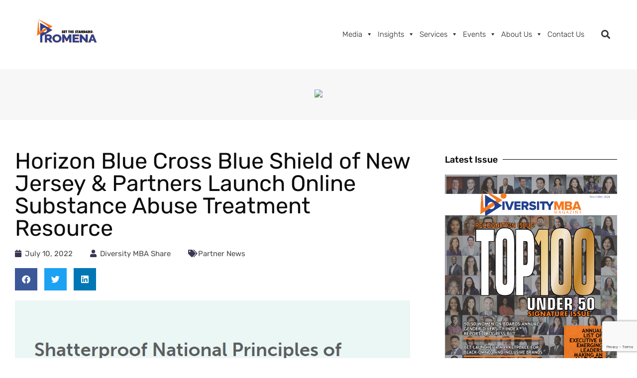

--- FILE ---
content_type: text/html; charset=UTF-8
request_url: https://diversitymbamagazine.com/partner-news/horizon-blue-cross-blue-shield-of-new-jersey-partners-launch-online-substance-abuse-treatment-resource/
body_size: 22024
content:
<!DOCTYPE html>
<html lang="en-US">
<head>
	<meta charset="UTF-8">
	<meta name="viewport" content="width=device-width, initial-scale=1.0, viewport-fit=cover" />		<script type='text/javascript' src='https://servedbyadbutler.com/hb_app.js' async></script><meta name='robots' content='index, follow, max-image-preview:large, max-snippet:-1, max-video-preview:-1' />
	<style>img:is([sizes="auto" i], [sizes^="auto," i]) { contain-intrinsic-size: 3000px 1500px }</style>
	
	<!-- This site is optimized with the Yoast SEO plugin v26.6 - https://yoast.com/wordpress/plugins/seo/ -->
	<title>Horizon Blue Cross Blue Shield of New Jersey &amp; Partners Launch Online Substance Abuse Treatment Resource - Promena</title>
	<meta name="description" content="HBCBS of New Jersey partnered with Shatterproof &amp; the New Jersey Department of Human Services to launch ATLAS (Addiction Treatment Locator, Assessment and Standards)." />
	<link rel="canonical" href="https://diversitymbamagazine.com/partner-news/horizon-blue-cross-blue-shield-of-new-jersey-partners-launch-online-substance-abuse-treatment-resource/" />
	<meta property="og:locale" content="en_US" />
	<meta property="og:type" content="article" />
	<meta property="og:title" content="Horizon Blue Cross Blue Shield of New Jersey &amp; Partners Launch Online Substance Abuse Treatment Resource - Promena" />
	<meta property="og:description" content="HBCBS of New Jersey partnered with Shatterproof &amp; the New Jersey Department of Human Services to launch ATLAS (Addiction Treatment Locator, Assessment and Standards)." />
	<meta property="og:url" content="https://diversitymbamagazine.com/partner-news/horizon-blue-cross-blue-shield-of-new-jersey-partners-launch-online-substance-abuse-treatment-resource/" />
	<meta property="og:site_name" content="Promena" />
	<meta property="article:publisher" content="https://www.facebook.com/DiversityMBAMagazine" />
	<meta property="article:published_time" content="2022-07-10T17:44:52+00:00" />
	<meta property="article:modified_time" content="2022-07-10T17:46:14+00:00" />
	<meta property="og:image" content="https://diversitymbamagazine.com/wp-content/uploads/2022/07/Shatterproof-National-Principles-of-Care.png" />
	<meta property="og:image:width" content="964" />
	<meta property="og:image:height" content="395" />
	<meta property="og:image:type" content="image/png" />
	<meta name="author" content="Diversity MBA Share" />
	<meta name="twitter:card" content="summary_large_image" />
	<meta name="twitter:creator" content="@diversitymbamag" />
	<meta name="twitter:site" content="@diversitymbamag" />
	<meta name="twitter:label1" content="Written by" />
	<meta name="twitter:data1" content="Diversity MBA Share" />
	<meta name="twitter:label2" content="Est. reading time" />
	<meta name="twitter:data2" content="1 minute" />
	<script type="application/ld+json" class="yoast-schema-graph">{"@context":"https://schema.org","@graph":[{"@type":"Article","@id":"https://diversitymbamagazine.com/partner-news/horizon-blue-cross-blue-shield-of-new-jersey-partners-launch-online-substance-abuse-treatment-resource/#article","isPartOf":{"@id":"https://diversitymbamagazine.com/partner-news/horizon-blue-cross-blue-shield-of-new-jersey-partners-launch-online-substance-abuse-treatment-resource/"},"author":{"name":"Diversity MBA Share","@id":"https://diversitymbamagazine.com/#/schema/person/9944d82ee08a6263cbd3f7d68b028dd1"},"headline":"Horizon Blue Cross Blue Shield of New Jersey &#038; Partners Launch Online Substance Abuse Treatment Resource","datePublished":"2022-07-10T17:44:52+00:00","dateModified":"2022-07-10T17:46:14+00:00","mainEntityOfPage":{"@id":"https://diversitymbamagazine.com/partner-news/horizon-blue-cross-blue-shield-of-new-jersey-partners-launch-online-substance-abuse-treatment-resource/"},"wordCount":95,"commentCount":0,"publisher":{"@id":"https://diversitymbamagazine.com/#organization"},"image":{"@id":"https://diversitymbamagazine.com/partner-news/horizon-blue-cross-blue-shield-of-new-jersey-partners-launch-online-substance-abuse-treatment-resource/#primaryimage"},"thumbnailUrl":"https://diversitymbamagazine.com/wp-content/uploads/2022/07/Shatterproof-National-Principles-of-Care.png","articleSection":["Partner News"],"inLanguage":"en-US","potentialAction":[{"@type":"CommentAction","name":"Comment","target":["https://diversitymbamagazine.com/partner-news/horizon-blue-cross-blue-shield-of-new-jersey-partners-launch-online-substance-abuse-treatment-resource/#respond"]}]},{"@type":"WebPage","@id":"https://diversitymbamagazine.com/partner-news/horizon-blue-cross-blue-shield-of-new-jersey-partners-launch-online-substance-abuse-treatment-resource/","url":"https://diversitymbamagazine.com/partner-news/horizon-blue-cross-blue-shield-of-new-jersey-partners-launch-online-substance-abuse-treatment-resource/","name":"Horizon Blue Cross Blue Shield of New Jersey & Partners Launch Online Substance Abuse Treatment Resource - Promena","isPartOf":{"@id":"https://diversitymbamagazine.com/#website"},"primaryImageOfPage":{"@id":"https://diversitymbamagazine.com/partner-news/horizon-blue-cross-blue-shield-of-new-jersey-partners-launch-online-substance-abuse-treatment-resource/#primaryimage"},"image":{"@id":"https://diversitymbamagazine.com/partner-news/horizon-blue-cross-blue-shield-of-new-jersey-partners-launch-online-substance-abuse-treatment-resource/#primaryimage"},"thumbnailUrl":"https://diversitymbamagazine.com/wp-content/uploads/2022/07/Shatterproof-National-Principles-of-Care.png","datePublished":"2022-07-10T17:44:52+00:00","dateModified":"2022-07-10T17:46:14+00:00","description":"HBCBS of New Jersey partnered with Shatterproof & the New Jersey Department of Human Services to launch ATLAS (Addiction Treatment Locator, Assessment and Standards).","breadcrumb":{"@id":"https://diversitymbamagazine.com/partner-news/horizon-blue-cross-blue-shield-of-new-jersey-partners-launch-online-substance-abuse-treatment-resource/#breadcrumb"},"inLanguage":"en-US","potentialAction":[{"@type":"ReadAction","target":["https://diversitymbamagazine.com/partner-news/horizon-blue-cross-blue-shield-of-new-jersey-partners-launch-online-substance-abuse-treatment-resource/"]}]},{"@type":"ImageObject","inLanguage":"en-US","@id":"https://diversitymbamagazine.com/partner-news/horizon-blue-cross-blue-shield-of-new-jersey-partners-launch-online-substance-abuse-treatment-resource/#primaryimage","url":"https://diversitymbamagazine.com/wp-content/uploads/2022/07/Shatterproof-National-Principles-of-Care.png","contentUrl":"https://diversitymbamagazine.com/wp-content/uploads/2022/07/Shatterproof-National-Principles-of-Care.png","width":964,"height":395},{"@type":"BreadcrumbList","@id":"https://diversitymbamagazine.com/partner-news/horizon-blue-cross-blue-shield-of-new-jersey-partners-launch-online-substance-abuse-treatment-resource/#breadcrumb","itemListElement":[{"@type":"ListItem","position":1,"name":"Home","item":"https://diversitymbamagazine.com/"},{"@type":"ListItem","position":2,"name":"Horizon Blue Cross Blue Shield of New Jersey &#038; Partners Launch Online Substance Abuse Treatment Resource"}]},{"@type":"WebSite","@id":"https://diversitymbamagazine.com/#website","url":"https://diversitymbamagazine.com/","name":"Promena","description":"Where talent grows and stays","publisher":{"@id":"https://diversitymbamagazine.com/#organization"},"potentialAction":[{"@type":"SearchAction","target":{"@type":"EntryPoint","urlTemplate":"https://diversitymbamagazine.com/?s={search_term_string}"},"query-input":{"@type":"PropertyValueSpecification","valueRequired":true,"valueName":"search_term_string"}}],"inLanguage":"en-US"},{"@type":"Organization","@id":"https://diversitymbamagazine.com/#organization","name":"Diversity MBA","url":"https://diversitymbamagazine.com/","logo":{"@type":"ImageObject","inLanguage":"en-US","@id":"https://diversitymbamagazine.com/#/schema/logo/image/","url":"https://diversitymbamagazine.com/wp-content/uploads/2020/07/dmba-logo-large.png","contentUrl":"https://diversitymbamagazine.com/wp-content/uploads/2020/07/dmba-logo-large.png","width":1030,"height":306,"caption":"Diversity MBA"},"image":{"@id":"https://diversitymbamagazine.com/#/schema/logo/image/"},"sameAs":["https://www.facebook.com/DiversityMBAMagazine","https://x.com/diversitymbamag","https://www.linkedin.com/company/diversitymba/"]},{"@type":"Person","@id":"https://diversitymbamagazine.com/#/schema/person/9944d82ee08a6263cbd3f7d68b028dd1","name":"Diversity MBA Share","image":{"@type":"ImageObject","inLanguage":"en-US","@id":"https://diversitymbamagazine.com/#/schema/person/image/","url":"https://diversitymbamagazine.com/wp-content/uploads/2020/07/dmba-dp.png","contentUrl":"https://diversitymbamagazine.com/wp-content/uploads/2020/07/dmba-dp.png","caption":"Diversity MBA Share"},"description":"Diversity MBA Share is the Lorem Ipsum Dolor Sit Amet Uploader User for DMBA website. Diversity MBA Share is the Lorem Ipsum Dolor Sit Amet Uploader User for DMBA website. Diversity MBA Share is the Lorem Ipsum Dolor Sit Amet Uploader User for DMBA website","url":"https://diversitymbamagazine.com/author/diversity-mba-share/"}]}</script>
	<!-- / Yoast SEO plugin. -->


<link rel='dns-prefetch' href='//www.google.com' />
<link rel="alternate" type="application/rss+xml" title="Promena &raquo; Feed" href="https://diversitymbamagazine.com/feed/" />
<link rel="alternate" type="application/rss+xml" title="Promena &raquo; Comments Feed" href="https://diversitymbamagazine.com/comments/feed/" />
<link rel="alternate" type="application/rss+xml" title="Promena &raquo; Horizon Blue Cross Blue Shield of New Jersey &#038; Partners Launch Online Substance Abuse Treatment Resource Comments Feed" href="https://diversitymbamagazine.com/partner-news/horizon-blue-cross-blue-shield-of-new-jersey-partners-launch-online-substance-abuse-treatment-resource/feed/" />
<script>
window._wpemojiSettings = {"baseUrl":"https:\/\/s.w.org\/images\/core\/emoji\/15.0.3\/72x72\/","ext":".png","svgUrl":"https:\/\/s.w.org\/images\/core\/emoji\/15.0.3\/svg\/","svgExt":".svg","source":{"concatemoji":"https:\/\/diversitymbamagazine.com\/wp-includes\/js\/wp-emoji-release.min.js?ver=e18f4bf581925964a2bea6b264d3b682"}};
/*! This file is auto-generated */
!function(i,n){var o,s,e;function c(e){try{var t={supportTests:e,timestamp:(new Date).valueOf()};sessionStorage.setItem(o,JSON.stringify(t))}catch(e){}}function p(e,t,n){e.clearRect(0,0,e.canvas.width,e.canvas.height),e.fillText(t,0,0);var t=new Uint32Array(e.getImageData(0,0,e.canvas.width,e.canvas.height).data),r=(e.clearRect(0,0,e.canvas.width,e.canvas.height),e.fillText(n,0,0),new Uint32Array(e.getImageData(0,0,e.canvas.width,e.canvas.height).data));return t.every(function(e,t){return e===r[t]})}function u(e,t,n){switch(t){case"flag":return n(e,"\ud83c\udff3\ufe0f\u200d\u26a7\ufe0f","\ud83c\udff3\ufe0f\u200b\u26a7\ufe0f")?!1:!n(e,"\ud83c\uddfa\ud83c\uddf3","\ud83c\uddfa\u200b\ud83c\uddf3")&&!n(e,"\ud83c\udff4\udb40\udc67\udb40\udc62\udb40\udc65\udb40\udc6e\udb40\udc67\udb40\udc7f","\ud83c\udff4\u200b\udb40\udc67\u200b\udb40\udc62\u200b\udb40\udc65\u200b\udb40\udc6e\u200b\udb40\udc67\u200b\udb40\udc7f");case"emoji":return!n(e,"\ud83d\udc26\u200d\u2b1b","\ud83d\udc26\u200b\u2b1b")}return!1}function f(e,t,n){var r="undefined"!=typeof WorkerGlobalScope&&self instanceof WorkerGlobalScope?new OffscreenCanvas(300,150):i.createElement("canvas"),a=r.getContext("2d",{willReadFrequently:!0}),o=(a.textBaseline="top",a.font="600 32px Arial",{});return e.forEach(function(e){o[e]=t(a,e,n)}),o}function t(e){var t=i.createElement("script");t.src=e,t.defer=!0,i.head.appendChild(t)}"undefined"!=typeof Promise&&(o="wpEmojiSettingsSupports",s=["flag","emoji"],n.supports={everything:!0,everythingExceptFlag:!0},e=new Promise(function(e){i.addEventListener("DOMContentLoaded",e,{once:!0})}),new Promise(function(t){var n=function(){try{var e=JSON.parse(sessionStorage.getItem(o));if("object"==typeof e&&"number"==typeof e.timestamp&&(new Date).valueOf()<e.timestamp+604800&&"object"==typeof e.supportTests)return e.supportTests}catch(e){}return null}();if(!n){if("undefined"!=typeof Worker&&"undefined"!=typeof OffscreenCanvas&&"undefined"!=typeof URL&&URL.createObjectURL&&"undefined"!=typeof Blob)try{var e="postMessage("+f.toString()+"("+[JSON.stringify(s),u.toString(),p.toString()].join(",")+"));",r=new Blob([e],{type:"text/javascript"}),a=new Worker(URL.createObjectURL(r),{name:"wpTestEmojiSupports"});return void(a.onmessage=function(e){c(n=e.data),a.terminate(),t(n)})}catch(e){}c(n=f(s,u,p))}t(n)}).then(function(e){for(var t in e)n.supports[t]=e[t],n.supports.everything=n.supports.everything&&n.supports[t],"flag"!==t&&(n.supports.everythingExceptFlag=n.supports.everythingExceptFlag&&n.supports[t]);n.supports.everythingExceptFlag=n.supports.everythingExceptFlag&&!n.supports.flag,n.DOMReady=!1,n.readyCallback=function(){n.DOMReady=!0}}).then(function(){return e}).then(function(){var e;n.supports.everything||(n.readyCallback(),(e=n.source||{}).concatemoji?t(e.concatemoji):e.wpemoji&&e.twemoji&&(t(e.twemoji),t(e.wpemoji)))}))}((window,document),window._wpemojiSettings);
</script>
<link rel='stylesheet' id='mec-select2-style-css' href='https://diversitymbamagazine.com/wp-content/plugins/modern-events-calendar-lite/assets/packages/select2/select2.min.css?ver=6.5.4' media='all' />
<link rel='stylesheet' id='mec-font-icons-css' href='https://diversitymbamagazine.com/wp-content/plugins/modern-events-calendar-lite/assets/css/iconfonts.css?ver=e18f4bf581925964a2bea6b264d3b682' media='all' />
<link rel='stylesheet' id='mec-frontend-style-css' href='https://diversitymbamagazine.com/wp-content/plugins/modern-events-calendar-lite/assets/css/frontend.min.css?ver=6.5.4' media='all' />
<link rel='stylesheet' id='mec-tooltip-style-css' href='https://diversitymbamagazine.com/wp-content/plugins/modern-events-calendar-lite/assets/packages/tooltip/tooltip.css?ver=e18f4bf581925964a2bea6b264d3b682' media='all' />
<link rel='stylesheet' id='mec-tooltip-shadow-style-css' href='https://diversitymbamagazine.com/wp-content/plugins/modern-events-calendar-lite/assets/packages/tooltip/tooltipster-sideTip-shadow.min.css?ver=e18f4bf581925964a2bea6b264d3b682' media='all' />
<link rel='stylesheet' id='featherlight-css' href='https://diversitymbamagazine.com/wp-content/plugins/modern-events-calendar-lite/assets/packages/featherlight/featherlight.css?ver=e18f4bf581925964a2bea6b264d3b682' media='all' />
<link rel='stylesheet' id='mec-lity-style-css' href='https://diversitymbamagazine.com/wp-content/plugins/modern-events-calendar-lite/assets/packages/lity/lity.min.css?ver=e18f4bf581925964a2bea6b264d3b682' media='all' />
<link rel='stylesheet' id='mec-general-calendar-style-css' href='https://diversitymbamagazine.com/wp-content/plugins/modern-events-calendar-lite/assets/css/mec-general-calendar.css?ver=e18f4bf581925964a2bea6b264d3b682' media='all' />
<style id='wp-emoji-styles-inline-css'>

	img.wp-smiley, img.emoji {
		display: inline !important;
		border: none !important;
		box-shadow: none !important;
		height: 1em !important;
		width: 1em !important;
		margin: 0 0.07em !important;
		vertical-align: -0.1em !important;
		background: none !important;
		padding: 0 !important;
	}
</style>
<link rel='stylesheet' id='wp-block-library-css' href='https://diversitymbamagazine.com/wp-includes/css/dist/block-library/style.min.css?ver=e18f4bf581925964a2bea6b264d3b682' media='all' />
<style id='classic-theme-styles-inline-css'>
/*! This file is auto-generated */
.wp-block-button__link{color:#fff;background-color:#32373c;border-radius:9999px;box-shadow:none;text-decoration:none;padding:calc(.667em + 2px) calc(1.333em + 2px);font-size:1.125em}.wp-block-file__button{background:#32373c;color:#fff;text-decoration:none}
</style>
<style id='global-styles-inline-css'>
:root{--wp--preset--aspect-ratio--square: 1;--wp--preset--aspect-ratio--4-3: 4/3;--wp--preset--aspect-ratio--3-4: 3/4;--wp--preset--aspect-ratio--3-2: 3/2;--wp--preset--aspect-ratio--2-3: 2/3;--wp--preset--aspect-ratio--16-9: 16/9;--wp--preset--aspect-ratio--9-16: 9/16;--wp--preset--color--black: #000000;--wp--preset--color--cyan-bluish-gray: #abb8c3;--wp--preset--color--white: #ffffff;--wp--preset--color--pale-pink: #f78da7;--wp--preset--color--vivid-red: #cf2e2e;--wp--preset--color--luminous-vivid-orange: #ff6900;--wp--preset--color--luminous-vivid-amber: #fcb900;--wp--preset--color--light-green-cyan: #7bdcb5;--wp--preset--color--vivid-green-cyan: #00d084;--wp--preset--color--pale-cyan-blue: #8ed1fc;--wp--preset--color--vivid-cyan-blue: #0693e3;--wp--preset--color--vivid-purple: #9b51e0;--wp--preset--gradient--vivid-cyan-blue-to-vivid-purple: linear-gradient(135deg,rgba(6,147,227,1) 0%,rgb(155,81,224) 100%);--wp--preset--gradient--light-green-cyan-to-vivid-green-cyan: linear-gradient(135deg,rgb(122,220,180) 0%,rgb(0,208,130) 100%);--wp--preset--gradient--luminous-vivid-amber-to-luminous-vivid-orange: linear-gradient(135deg,rgba(252,185,0,1) 0%,rgba(255,105,0,1) 100%);--wp--preset--gradient--luminous-vivid-orange-to-vivid-red: linear-gradient(135deg,rgba(255,105,0,1) 0%,rgb(207,46,46) 100%);--wp--preset--gradient--very-light-gray-to-cyan-bluish-gray: linear-gradient(135deg,rgb(238,238,238) 0%,rgb(169,184,195) 100%);--wp--preset--gradient--cool-to-warm-spectrum: linear-gradient(135deg,rgb(74,234,220) 0%,rgb(151,120,209) 20%,rgb(207,42,186) 40%,rgb(238,44,130) 60%,rgb(251,105,98) 80%,rgb(254,248,76) 100%);--wp--preset--gradient--blush-light-purple: linear-gradient(135deg,rgb(255,206,236) 0%,rgb(152,150,240) 100%);--wp--preset--gradient--blush-bordeaux: linear-gradient(135deg,rgb(254,205,165) 0%,rgb(254,45,45) 50%,rgb(107,0,62) 100%);--wp--preset--gradient--luminous-dusk: linear-gradient(135deg,rgb(255,203,112) 0%,rgb(199,81,192) 50%,rgb(65,88,208) 100%);--wp--preset--gradient--pale-ocean: linear-gradient(135deg,rgb(255,245,203) 0%,rgb(182,227,212) 50%,rgb(51,167,181) 100%);--wp--preset--gradient--electric-grass: linear-gradient(135deg,rgb(202,248,128) 0%,rgb(113,206,126) 100%);--wp--preset--gradient--midnight: linear-gradient(135deg,rgb(2,3,129) 0%,rgb(40,116,252) 100%);--wp--preset--font-size--small: 13px;--wp--preset--font-size--medium: 20px;--wp--preset--font-size--large: 36px;--wp--preset--font-size--x-large: 42px;--wp--preset--spacing--20: 0.44rem;--wp--preset--spacing--30: 0.67rem;--wp--preset--spacing--40: 1rem;--wp--preset--spacing--50: 1.5rem;--wp--preset--spacing--60: 2.25rem;--wp--preset--spacing--70: 3.38rem;--wp--preset--spacing--80: 5.06rem;--wp--preset--shadow--natural: 6px 6px 9px rgba(0, 0, 0, 0.2);--wp--preset--shadow--deep: 12px 12px 50px rgba(0, 0, 0, 0.4);--wp--preset--shadow--sharp: 6px 6px 0px rgba(0, 0, 0, 0.2);--wp--preset--shadow--outlined: 6px 6px 0px -3px rgba(255, 255, 255, 1), 6px 6px rgba(0, 0, 0, 1);--wp--preset--shadow--crisp: 6px 6px 0px rgba(0, 0, 0, 1);}:where(.is-layout-flex){gap: 0.5em;}:where(.is-layout-grid){gap: 0.5em;}body .is-layout-flex{display: flex;}.is-layout-flex{flex-wrap: wrap;align-items: center;}.is-layout-flex > :is(*, div){margin: 0;}body .is-layout-grid{display: grid;}.is-layout-grid > :is(*, div){margin: 0;}:where(.wp-block-columns.is-layout-flex){gap: 2em;}:where(.wp-block-columns.is-layout-grid){gap: 2em;}:where(.wp-block-post-template.is-layout-flex){gap: 1.25em;}:where(.wp-block-post-template.is-layout-grid){gap: 1.25em;}.has-black-color{color: var(--wp--preset--color--black) !important;}.has-cyan-bluish-gray-color{color: var(--wp--preset--color--cyan-bluish-gray) !important;}.has-white-color{color: var(--wp--preset--color--white) !important;}.has-pale-pink-color{color: var(--wp--preset--color--pale-pink) !important;}.has-vivid-red-color{color: var(--wp--preset--color--vivid-red) !important;}.has-luminous-vivid-orange-color{color: var(--wp--preset--color--luminous-vivid-orange) !important;}.has-luminous-vivid-amber-color{color: var(--wp--preset--color--luminous-vivid-amber) !important;}.has-light-green-cyan-color{color: var(--wp--preset--color--light-green-cyan) !important;}.has-vivid-green-cyan-color{color: var(--wp--preset--color--vivid-green-cyan) !important;}.has-pale-cyan-blue-color{color: var(--wp--preset--color--pale-cyan-blue) !important;}.has-vivid-cyan-blue-color{color: var(--wp--preset--color--vivid-cyan-blue) !important;}.has-vivid-purple-color{color: var(--wp--preset--color--vivid-purple) !important;}.has-black-background-color{background-color: var(--wp--preset--color--black) !important;}.has-cyan-bluish-gray-background-color{background-color: var(--wp--preset--color--cyan-bluish-gray) !important;}.has-white-background-color{background-color: var(--wp--preset--color--white) !important;}.has-pale-pink-background-color{background-color: var(--wp--preset--color--pale-pink) !important;}.has-vivid-red-background-color{background-color: var(--wp--preset--color--vivid-red) !important;}.has-luminous-vivid-orange-background-color{background-color: var(--wp--preset--color--luminous-vivid-orange) !important;}.has-luminous-vivid-amber-background-color{background-color: var(--wp--preset--color--luminous-vivid-amber) !important;}.has-light-green-cyan-background-color{background-color: var(--wp--preset--color--light-green-cyan) !important;}.has-vivid-green-cyan-background-color{background-color: var(--wp--preset--color--vivid-green-cyan) !important;}.has-pale-cyan-blue-background-color{background-color: var(--wp--preset--color--pale-cyan-blue) !important;}.has-vivid-cyan-blue-background-color{background-color: var(--wp--preset--color--vivid-cyan-blue) !important;}.has-vivid-purple-background-color{background-color: var(--wp--preset--color--vivid-purple) !important;}.has-black-border-color{border-color: var(--wp--preset--color--black) !important;}.has-cyan-bluish-gray-border-color{border-color: var(--wp--preset--color--cyan-bluish-gray) !important;}.has-white-border-color{border-color: var(--wp--preset--color--white) !important;}.has-pale-pink-border-color{border-color: var(--wp--preset--color--pale-pink) !important;}.has-vivid-red-border-color{border-color: var(--wp--preset--color--vivid-red) !important;}.has-luminous-vivid-orange-border-color{border-color: var(--wp--preset--color--luminous-vivid-orange) !important;}.has-luminous-vivid-amber-border-color{border-color: var(--wp--preset--color--luminous-vivid-amber) !important;}.has-light-green-cyan-border-color{border-color: var(--wp--preset--color--light-green-cyan) !important;}.has-vivid-green-cyan-border-color{border-color: var(--wp--preset--color--vivid-green-cyan) !important;}.has-pale-cyan-blue-border-color{border-color: var(--wp--preset--color--pale-cyan-blue) !important;}.has-vivid-cyan-blue-border-color{border-color: var(--wp--preset--color--vivid-cyan-blue) !important;}.has-vivid-purple-border-color{border-color: var(--wp--preset--color--vivid-purple) !important;}.has-vivid-cyan-blue-to-vivid-purple-gradient-background{background: var(--wp--preset--gradient--vivid-cyan-blue-to-vivid-purple) !important;}.has-light-green-cyan-to-vivid-green-cyan-gradient-background{background: var(--wp--preset--gradient--light-green-cyan-to-vivid-green-cyan) !important;}.has-luminous-vivid-amber-to-luminous-vivid-orange-gradient-background{background: var(--wp--preset--gradient--luminous-vivid-amber-to-luminous-vivid-orange) !important;}.has-luminous-vivid-orange-to-vivid-red-gradient-background{background: var(--wp--preset--gradient--luminous-vivid-orange-to-vivid-red) !important;}.has-very-light-gray-to-cyan-bluish-gray-gradient-background{background: var(--wp--preset--gradient--very-light-gray-to-cyan-bluish-gray) !important;}.has-cool-to-warm-spectrum-gradient-background{background: var(--wp--preset--gradient--cool-to-warm-spectrum) !important;}.has-blush-light-purple-gradient-background{background: var(--wp--preset--gradient--blush-light-purple) !important;}.has-blush-bordeaux-gradient-background{background: var(--wp--preset--gradient--blush-bordeaux) !important;}.has-luminous-dusk-gradient-background{background: var(--wp--preset--gradient--luminous-dusk) !important;}.has-pale-ocean-gradient-background{background: var(--wp--preset--gradient--pale-ocean) !important;}.has-electric-grass-gradient-background{background: var(--wp--preset--gradient--electric-grass) !important;}.has-midnight-gradient-background{background: var(--wp--preset--gradient--midnight) !important;}.has-small-font-size{font-size: var(--wp--preset--font-size--small) !important;}.has-medium-font-size{font-size: var(--wp--preset--font-size--medium) !important;}.has-large-font-size{font-size: var(--wp--preset--font-size--large) !important;}.has-x-large-font-size{font-size: var(--wp--preset--font-size--x-large) !important;}
:where(.wp-block-post-template.is-layout-flex){gap: 1.25em;}:where(.wp-block-post-template.is-layout-grid){gap: 1.25em;}
:where(.wp-block-columns.is-layout-flex){gap: 2em;}:where(.wp-block-columns.is-layout-grid){gap: 2em;}
:root :where(.wp-block-pullquote){font-size: 1.5em;line-height: 1.6;}
</style>
<link rel='stylesheet' id='ctct_form_styles-css' href='https://diversitymbamagazine.com/wp-content/plugins/constant-contact-forms/assets/css/style.css?ver=2.15.2' media='all' />
<link rel='stylesheet' id='ppress-frontend-css' href='https://diversitymbamagazine.com/wp-content/plugins/wp-user-avatar/assets/css/frontend.min.css?ver=4.16.8' media='all' />
<link rel='stylesheet' id='ppress-flatpickr-css' href='https://diversitymbamagazine.com/wp-content/plugins/wp-user-avatar/assets/flatpickr/flatpickr.min.css?ver=4.16.8' media='all' />
<link rel='stylesheet' id='ppress-select2-css' href='https://diversitymbamagazine.com/wp-content/plugins/wp-user-avatar/assets/select2/select2.min.css?ver=e18f4bf581925964a2bea6b264d3b682' media='all' />
<link rel='stylesheet' id='megamenu-css' href='https://diversitymbamagazine.com/wp-content/uploads/maxmegamenu/style.css?ver=7947f1' media='all' />
<link rel='stylesheet' id='dashicons-css' href='https://diversitymbamagazine.com/wp-includes/css/dashicons.min.css?ver=e18f4bf581925964a2bea6b264d3b682' media='all' />
<link rel='stylesheet' id='diversitymba-style-css' href='https://diversitymbamagazine.com/wp-content/themes/diversitymba/style.css?ver=1.0.0' media='all' />
<link rel='stylesheet' id='elementor-frontend-css' href='https://diversitymbamagazine.com/wp-content/uploads/elementor/css/custom-frontend.min.css?ver=1768440690' media='all' />
<link rel='stylesheet' id='widget-image-css' href='https://diversitymbamagazine.com/wp-content/plugins/elementor/assets/css/widget-image.min.css?ver=3.31.0' media='all' />
<link rel='stylesheet' id='swiper-css' href='https://diversitymbamagazine.com/wp-content/plugins/elementor/assets/lib/swiper/v8/css/swiper.min.css?ver=8.4.5' media='all' />
<link rel='stylesheet' id='e-swiper-css' href='https://diversitymbamagazine.com/wp-content/plugins/elementor/assets/css/conditionals/e-swiper.min.css?ver=3.31.0' media='all' />
<link rel='stylesheet' id='widget-search-form-css' href='https://diversitymbamagazine.com/wp-content/plugins/elementor-pro/assets/css/widget-search-form.min.css?ver=3.31.0' media='all' />
<link rel='stylesheet' id='elementor-icons-shared-0-css' href='https://diversitymbamagazine.com/wp-content/plugins/elementor/assets/lib/font-awesome/css/fontawesome.min.css?ver=5.15.3' media='all' />
<link rel='stylesheet' id='elementor-icons-fa-solid-css' href='https://diversitymbamagazine.com/wp-content/plugins/elementor/assets/lib/font-awesome/css/solid.min.css?ver=5.15.3' media='all' />
<link rel='stylesheet' id='widget-heading-css' href='https://diversitymbamagazine.com/wp-content/plugins/elementor/assets/css/widget-heading.min.css?ver=3.31.0' media='all' />
<link rel='stylesheet' id='widget-nav-menu-css' href='https://diversitymbamagazine.com/wp-content/uploads/elementor/css/custom-pro-widget-nav-menu.min.css?ver=1768440690' media='all' />
<link rel='stylesheet' id='widget-divider-css' href='https://diversitymbamagazine.com/wp-content/plugins/elementor/assets/css/widget-divider.min.css?ver=3.31.0' media='all' />
<link rel='stylesheet' id='widget-social-icons-css' href='https://diversitymbamagazine.com/wp-content/plugins/elementor/assets/css/widget-social-icons.min.css?ver=3.31.0' media='all' />
<link rel='stylesheet' id='e-apple-webkit-css' href='https://diversitymbamagazine.com/wp-content/uploads/elementor/css/custom-apple-webkit.min.css?ver=1768440690' media='all' />
<link rel='stylesheet' id='widget-icon-list-css' href='https://diversitymbamagazine.com/wp-content/uploads/elementor/css/custom-widget-icon-list.min.css?ver=1768440690' media='all' />
<link rel='stylesheet' id='e-animation-fadeIn-css' href='https://diversitymbamagazine.com/wp-content/plugins/elementor/assets/lib/animations/styles/fadeIn.min.css?ver=3.31.0' media='all' />
<link rel='stylesheet' id='widget-post-info-css' href='https://diversitymbamagazine.com/wp-content/plugins/elementor-pro/assets/css/widget-post-info.min.css?ver=3.31.0' media='all' />
<link rel='stylesheet' id='elementor-icons-fa-regular-css' href='https://diversitymbamagazine.com/wp-content/plugins/elementor/assets/lib/font-awesome/css/regular.min.css?ver=5.15.3' media='all' />
<link rel='stylesheet' id='widget-share-buttons-css' href='https://diversitymbamagazine.com/wp-content/plugins/elementor-pro/assets/css/widget-share-buttons.min.css?ver=3.31.0' media='all' />
<link rel='stylesheet' id='elementor-icons-fa-brands-css' href='https://diversitymbamagazine.com/wp-content/plugins/elementor/assets/lib/font-awesome/css/brands.min.css?ver=5.15.3' media='all' />
<link rel='stylesheet' id='widget-author-box-css' href='https://diversitymbamagazine.com/wp-content/plugins/elementor-pro/assets/css/widget-author-box.min.css?ver=3.31.0' media='all' />
<link rel='stylesheet' id='widget-spacer-css' href='https://diversitymbamagazine.com/wp-content/plugins/elementor/assets/css/widget-spacer.min.css?ver=3.31.0' media='all' />
<link rel='stylesheet' id='widget-posts-css' href='https://diversitymbamagazine.com/wp-content/plugins/elementor-pro/assets/css/widget-posts.min.css?ver=3.31.0' media='all' />
<link rel='stylesheet' id='elementor-icons-css' href='https://diversitymbamagazine.com/wp-content/plugins/elementor/assets/lib/eicons/css/elementor-icons.min.css?ver=5.43.0' media='all' />
<link rel='stylesheet' id='elementor-post-7-css' href='https://diversitymbamagazine.com/wp-content/uploads/elementor/css/post-7.css?ver=1768440690' media='all' />
<link rel='stylesheet' id='elementor-post-71-css' href='https://diversitymbamagazine.com/wp-content/uploads/elementor/css/post-71.css?ver=1768501075' media='all' />
<link rel='stylesheet' id='elementor-post-184-css' href='https://diversitymbamagazine.com/wp-content/uploads/elementor/css/post-184.css?ver=1768440691' media='all' />
<link rel='stylesheet' id='elementor-post-9127-css' href='https://diversitymbamagazine.com/wp-content/uploads/elementor/css/post-9127.css?ver=1768440817' media='all' />
<link rel='stylesheet' id='newsletter-css' href='https://diversitymbamagazine.com/wp-content/plugins/newsletter/style.css?ver=9.1.0' media='all' />
<link rel='stylesheet' id='tablepress-default-css' href='https://diversitymbamagazine.com/wp-content/plugins/tablepress/css/build/default.css?ver=3.2.6' media='all' />
<link rel='stylesheet' id='um_modal-css' href='https://diversitymbamagazine.com/wp-content/plugins/ultimate-member/assets/css/um-modal.min.css?ver=2.11.1' media='all' />
<link rel='stylesheet' id='um_ui-css' href='https://diversitymbamagazine.com/wp-content/plugins/ultimate-member/assets/libs/jquery-ui/jquery-ui.min.css?ver=1.13.2' media='all' />
<link rel='stylesheet' id='um_tipsy-css' href='https://diversitymbamagazine.com/wp-content/plugins/ultimate-member/assets/libs/tipsy/tipsy.min.css?ver=1.0.0a' media='all' />
<link rel='stylesheet' id='um_raty-css' href='https://diversitymbamagazine.com/wp-content/plugins/ultimate-member/assets/libs/raty/um-raty.min.css?ver=2.6.0' media='all' />
<link rel='stylesheet' id='select2-css' href='https://diversitymbamagazine.com/wp-content/plugins/ultimate-member/assets/libs/select2/select2.min.css?ver=4.0.13' media='all' />
<link rel='stylesheet' id='um_fileupload-css' href='https://diversitymbamagazine.com/wp-content/plugins/ultimate-member/assets/css/um-fileupload.min.css?ver=2.11.1' media='all' />
<link rel='stylesheet' id='um_confirm-css' href='https://diversitymbamagazine.com/wp-content/plugins/ultimate-member/assets/libs/um-confirm/um-confirm.min.css?ver=1.0' media='all' />
<link rel='stylesheet' id='um_datetime-css' href='https://diversitymbamagazine.com/wp-content/plugins/ultimate-member/assets/libs/pickadate/default.min.css?ver=3.6.2' media='all' />
<link rel='stylesheet' id='um_datetime_date-css' href='https://diversitymbamagazine.com/wp-content/plugins/ultimate-member/assets/libs/pickadate/default.date.min.css?ver=3.6.2' media='all' />
<link rel='stylesheet' id='um_datetime_time-css' href='https://diversitymbamagazine.com/wp-content/plugins/ultimate-member/assets/libs/pickadate/default.time.min.css?ver=3.6.2' media='all' />
<link rel='stylesheet' id='um_fonticons_ii-css' href='https://diversitymbamagazine.com/wp-content/plugins/ultimate-member/assets/libs/legacy/fonticons/fonticons-ii.min.css?ver=2.11.1' media='all' />
<link rel='stylesheet' id='um_fonticons_fa-css' href='https://diversitymbamagazine.com/wp-content/plugins/ultimate-member/assets/libs/legacy/fonticons/fonticons-fa.min.css?ver=2.11.1' media='all' />
<link rel='stylesheet' id='um_fontawesome-css' href='https://diversitymbamagazine.com/wp-content/plugins/ultimate-member/assets/css/um-fontawesome.min.css?ver=6.5.2' media='all' />
<link rel='stylesheet' id='um_common-css' href='https://diversitymbamagazine.com/wp-content/plugins/ultimate-member/assets/css/common.min.css?ver=2.11.1' media='all' />
<link rel='stylesheet' id='um_responsive-css' href='https://diversitymbamagazine.com/wp-content/plugins/ultimate-member/assets/css/um-responsive.min.css?ver=2.11.1' media='all' />
<link rel='stylesheet' id='um_styles-css' href='https://diversitymbamagazine.com/wp-content/plugins/ultimate-member/assets/css/um-styles.min.css?ver=2.11.1' media='all' />
<link rel='stylesheet' id='um_crop-css' href='https://diversitymbamagazine.com/wp-content/plugins/ultimate-member/assets/libs/cropper/cropper.min.css?ver=1.6.1' media='all' />
<link rel='stylesheet' id='um_profile-css' href='https://diversitymbamagazine.com/wp-content/plugins/ultimate-member/assets/css/um-profile.min.css?ver=2.11.1' media='all' />
<link rel='stylesheet' id='um_account-css' href='https://diversitymbamagazine.com/wp-content/plugins/ultimate-member/assets/css/um-account.min.css?ver=2.11.1' media='all' />
<link rel='stylesheet' id='um_misc-css' href='https://diversitymbamagazine.com/wp-content/plugins/ultimate-member/assets/css/um-misc.min.css?ver=2.11.1' media='all' />
<link rel='stylesheet' id='um_default_css-css' href='https://diversitymbamagazine.com/wp-content/plugins/ultimate-member/assets/css/um-old-default.min.css?ver=2.11.1' media='all' />
<link rel='stylesheet' id='elementor-gf-local-roboto-css' href='https://diversitymbamagazine.com/wp-content/uploads/elementor/google-fonts/css/roboto.css?ver=1743442383' media='all' />
<link rel='stylesheet' id='elementor-gf-local-robotoslab-css' href='https://diversitymbamagazine.com/wp-content/uploads/elementor/google-fonts/css/robotoslab.css?ver=1743442394' media='all' />
<link rel='stylesheet' id='elementor-gf-local-rubik-css' href='https://diversitymbamagazine.com/wp-content/uploads/elementor/google-fonts/css/rubik.css?ver=1743442437' media='all' />
<script src="https://diversitymbamagazine.com/wp-includes/js/jquery/jquery.min.js?ver=3.7.1" id="jquery-core-js"></script>
<script src="https://diversitymbamagazine.com/wp-includes/js/jquery/jquery-migrate.min.js?ver=3.4.1" id="jquery-migrate-js"></script>
<script src="https://diversitymbamagazine.com/wp-content/plugins/modern-events-calendar-lite/assets/js/mec-general-calendar.js?ver=6.5.4" id="mec-general-calendar-script-js"></script>
<script id="mec-frontend-script-js-extra">
var mecdata = {"day":"day","days":"days","hour":"hour","hours":"hours","minute":"minute","minutes":"minutes","second":"second","seconds":"seconds","elementor_edit_mode":"no","recapcha_key":"","ajax_url":"https:\/\/diversitymbamagazine.com\/wp-admin\/admin-ajax.php","fes_nonce":"0151774ca4","current_year":"2026","current_month":"01","datepicker_format":"yy-mm-dd&Y-m-d"};
</script>
<script src="https://diversitymbamagazine.com/wp-content/plugins/modern-events-calendar-lite/assets/js/frontend.js?ver=6.5.4" id="mec-frontend-script-js"></script>
<script src="https://diversitymbamagazine.com/wp-content/plugins/modern-events-calendar-lite/assets/js/events.js?ver=6.5.4" id="mec-events-script-js"></script>
<script src="https://diversitymbamagazine.com/wp-content/plugins/wp-user-avatar/assets/flatpickr/flatpickr.min.js?ver=4.16.8" id="ppress-flatpickr-js"></script>
<script src="https://diversitymbamagazine.com/wp-content/plugins/wp-user-avatar/assets/select2/select2.min.js?ver=4.16.8" id="ppress-select2-js"></script>
<script src="https://diversitymbamagazine.com/wp-content/plugins/ultimate-member/assets/js/um-gdpr.min.js?ver=2.11.1" id="um-gdpr-js"></script>
<link rel="https://api.w.org/" href="https://diversitymbamagazine.com/wp-json/" /><link rel="alternate" title="JSON" type="application/json" href="https://diversitymbamagazine.com/wp-json/wp/v2/posts/23791" /><link rel="EditURI" type="application/rsd+xml" title="RSD" href="https://diversitymbamagazine.com/xmlrpc.php?rsd" />
<link rel="alternate" title="oEmbed (JSON)" type="application/json+oembed" href="https://diversitymbamagazine.com/wp-json/oembed/1.0/embed?url=https%3A%2F%2Fdiversitymbamagazine.com%2Fpartner-news%2Fhorizon-blue-cross-blue-shield-of-new-jersey-partners-launch-online-substance-abuse-treatment-resource%2F" />
<link rel="alternate" title="oEmbed (XML)" type="text/xml+oembed" href="https://diversitymbamagazine.com/wp-json/oembed/1.0/embed?url=https%3A%2F%2Fdiversitymbamagazine.com%2Fpartner-news%2Fhorizon-blue-cross-blue-shield-of-new-jersey-partners-launch-online-substance-abuse-treatment-resource%2F&#038;format=xml" />
<!-- Google Analytics -->
<script>
(function(i,s,o,g,r,a,m){i['GoogleAnalyticsObject']=r;i[r]=i[r]||function(){
(i[r].q=i[r].q||[]).push(arguments)},i[r].l=1*new Date();a=s.createElement(o),
m=s.getElementsByTagName(o)[0];a.async=1;a.src=g;m.parentNode.insertBefore(a,m)
})(window,document,'script','https://www.google-analytics.com/analytics.js','ga');

ga('create', 'UA-42208852-1', 'auto');
ga('send', 'pageview');
</script>
<!-- End Google Analytics -->


<!-- Facebook Pixel Code -->

<script>

!function(f,b,e,v,n,t,s)

{if(f.fbq)return;n=f.fbq=function(){n.callMethod?

n.callMethod.apply(n,arguments):n.queue.push(arguments)};

if(!f._fbq)f._fbq=n;n.push=n;n.loaded=!0;n.version='2.0';

n.queue=[];t=b.createElement(e);t.async=!0;

t.src=v;s=b.getElementsByTagName(e)[0];

s.parentNode.insertBefore(t,s)}(window,document,'script',

'https://connect.facebook.net/en_US/fbevents.js');


fbq('init', '240333131468145'); 

fbq('track', 'PageView');

</script>

<noscript>

<img height="1" width="1" 

src="https://www.facebook.com/tr?id=240333131468145&ev=PageView

&noscript=1"/>

</noscript>

<!-- End Facebook Pixel Code -->   <link rel="pingback" href="https://diversitymbamagazine.com/xmlrpc.php"><meta name="generator" content="Elementor 3.31.0; features: additional_custom_breakpoints, e_element_cache; settings: css_print_method-external, google_font-enabled, font_display-auto">
			<style>
				.e-con.e-parent:nth-of-type(n+4):not(.e-lazyloaded):not(.e-no-lazyload),
				.e-con.e-parent:nth-of-type(n+4):not(.e-lazyloaded):not(.e-no-lazyload) * {
					background-image: none !important;
				}
				@media screen and (max-height: 1024px) {
					.e-con.e-parent:nth-of-type(n+3):not(.e-lazyloaded):not(.e-no-lazyload),
					.e-con.e-parent:nth-of-type(n+3):not(.e-lazyloaded):not(.e-no-lazyload) * {
						background-image: none !important;
					}
				}
				@media screen and (max-height: 640px) {
					.e-con.e-parent:nth-of-type(n+2):not(.e-lazyloaded):not(.e-no-lazyload),
					.e-con.e-parent:nth-of-type(n+2):not(.e-lazyloaded):not(.e-no-lazyload) * {
						background-image: none !important;
					}
				}
			</style>
					<style type="text/css">
					.site-title,
			.site-description {
				position: absolute;
				clip: rect(1px, 1px, 1px, 1px);
				}
					</style>
		<link rel="icon" href="https://diversitymbamagazine.com/wp-content/uploads/2020/09/fav2.png" sizes="32x32" />
<link rel="icon" href="https://diversitymbamagazine.com/wp-content/uploads/2020/09/fav2.png" sizes="192x192" />
<link rel="apple-touch-icon" href="https://diversitymbamagazine.com/wp-content/uploads/2020/09/fav2.png" />
<meta name="msapplication-TileImage" content="https://diversitymbamagazine.com/wp-content/uploads/2020/09/fav2.png" />
		<style id="wp-custom-css">
			p a, td a{ color: #243E93; }

.dmba-btn{
	background:#F47720;
	color:#fff;
	font-family: "Rubik", Rubik;
	display: block;
  padding: 15px;
  border-radius: 10px;
	text-align: center;
    font-size: 22px;
}	
.elementor-grid-item .elementor-post__thumbnail__link + .elementor-post__text{ margin-top: 0 !important; }
.elementor-grid-item .elementor-post__text{ margin-top: 20px !important; }

/* Subscribe */
.ctct-form-wrapper .ctct-form-field {
    margin: 0 0 1rem;
    float: left;
    width: 33.333%;
}

.ctct-form-wrapper .ctct-form-field input{
	font-size: 18px !important;
	width: 90% !important;
	padding: 6px 16px !important;
	border-radius:5px !important;
	line-height: 1.8;
	background-image: none !important;
}

.single-post .ctct-form-wrapper .ctct-form-field{ width: 100%; }

.single-recognitions .ctct-form-wrapper .ctct-form-field{ width: 100%; }

.ctct-disclosure{ display: none !important; }

/* EVEN CALENDAR CUSTOM CSS */
.mec-calendar .mec-event-article .mec-event-image{ float: none !important; }
.mec-events-event-image img{ height: auto !important; }		</style>
		<style type="text/css">.mec-single-event .mec-event-meta .mec-events-event-cost, .mec-event-data-fields .mec-event-data-field-item .mec-event-data-field-value, .mec-event-data-fields .mec-event-data-field-item .mec-event-data-field-name, .mec-wrap .info-msg div, .mec-wrap .mec-error div, .mec-wrap .mec-success div, .mec-wrap .warning-msg div, .mec-breadcrumbs .mec-current, .mec-events-meta-group-tags, .mec-single-event .mec-events-meta-group-booking .mec-event-ticket-available, .mec-single-modern .mec-single-event-bar>div dd, .mec-single-event .mec-event-meta dd, .mec-single-event .mec-event-meta dd a, .mec-next-occ-booking span, .mec-hourly-schedule-speaker-description, .mec-single-event .mec-speakers-details ul li .mec-speaker-job-title, .mec-single-event .mec-speakers-details ul li .mec-speaker-name, .mec-event-data-field-items, .mec-load-more-button, .mec-events-meta-group-tags a, .mec-events-button, .mec-wrap abbr, .mec-event-schedule-content dl dt, .mec-breadcrumbs a, .mec-breadcrumbs span .mec-event-content p, .mec-wrap p { font-family: 'Rubik',sans-serif; font-weight:300;}</style><style type="text/css">/** Mega Menu CSS: fs **/</style>
</head>
<body data-rsssl=1 class="post-template-default single single-post postid-23791 single-format-standard wp-custom-logo ctct-diversitymba mega-menu-menu-1 mega-menu-max-mega-menu-1 elementor-default elementor-template-full-width elementor-kit-7 elementor-page-9127">
<script>
;((w,d) => {
    w.addEventListener('elementor/frontend/init', ()=>{
        const $ = jQuery;

        /*
        Session storage to record if a popup has been closed.
         */
        let popupsClosed = JSON.parse(sessionStorage.getItem('wpg_popups_closed')) || [];
        $( d ).on( 'elementor/popup/hide', (e,id) => {
            //Id id not already in session storage, add it.
            if(false === popupsClosed.includes(id)){
                popupsClosed.push(id);
                sessionStorage.setItem('wpg_popups_closed', JSON.stringify(popupsClosed));
            }
        })

        /*
        Open popup if ID is not in session storage
         */
         elementorFrontend.on( 'components:init' , ()=>{
            const popupId = 28769; //ID of Popup to open
            if(false === popupsClosed.includes(popupId)){
                elementorProFrontend.modules.popup.showPopup( { id:popupId });
            }
         
         });
    })

})(window,document)
</script>
		<header data-elementor-type="header" data-elementor-id="71" class="elementor elementor-71 elementor-location-header" data-elementor-post-type="elementor_library">
					<section class="elementor-section elementor-top-section elementor-element elementor-element-944de9e elementor-hidden-phone elementor-section-boxed elementor-section-height-default elementor-section-height-default" data-id="944de9e" data-element_type="section" data-settings="{&quot;background_background&quot;:&quot;classic&quot;}">
						<div class="elementor-container elementor-column-gap-default">
					<div class="elementor-column elementor-col-33 elementor-top-column elementor-element elementor-element-7b869bb" data-id="7b869bb" data-element_type="column">
			<div class="elementor-widget-wrap elementor-element-populated">
						<div class="elementor-element elementor-element-19ae957 elementor-widget elementor-widget-image" data-id="19ae957" data-element_type="widget" data-widget_type="image.default">
				<div class="elementor-widget-container">
																<a href="https://diversitymbamagazine.com/">
							<img fetchpriority="high" width="300" height="169" src="https://diversitymbamagazine.com/wp-content/uploads/2020/07/Promena-Logo-again.jpg" class="attachment-medium size-medium wp-image-29836" alt="" />								</a>
															</div>
				</div>
					</div>
		</div>
				<div class="elementor-column elementor-col-33 elementor-top-column elementor-element elementor-element-845f7cd" data-id="845f7cd" data-element_type="column">
			<div class="elementor-widget-wrap elementor-element-populated">
						<div class="elementor-element elementor-element-6c0a57a elementor-widget elementor-widget-wp-widget-maxmegamenu" data-id="6c0a57a" data-element_type="widget" data-widget_type="wp-widget-maxmegamenu.default">
				<div class="elementor-widget-container">
					<div id="mega-menu-wrap-max_mega_menu_1" class="mega-menu-wrap"><div class="mega-menu-toggle"><div class="mega-toggle-blocks-left"></div><div class="mega-toggle-blocks-center"></div><div class="mega-toggle-blocks-right"><div class='mega-toggle-block mega-menu-toggle-block mega-toggle-block-1' id='mega-toggle-block-1' tabindex='0'><span class='mega-toggle-label' role='button' aria-expanded='false'><span class='mega-toggle-label-closed'></span><span class='mega-toggle-label-open'></span></span></div></div></div><ul id="mega-menu-max_mega_menu_1" class="mega-menu max-mega-menu mega-menu-horizontal mega-no-js" data-event="hover_intent" data-effect="fade_up" data-effect-speed="200" data-effect-mobile="disabled" data-effect-speed-mobile="0" data-mobile-force-width="body" data-second-click="go" data-document-click="collapse" data-vertical-behaviour="standard" data-breakpoint="1080" data-unbind="true" data-mobile-state="collapse_all" data-mobile-direction="vertical" data-hover-intent-timeout="300" data-hover-intent-interval="100"><li class="mega-menu-item mega-menu-item-type-post_type mega-menu-item-object-page mega-menu-item-has-children mega-align-bottom-left mega-menu-flyout mega-menu-item-23743" id="mega-menu-item-23743"><a class="mega-menu-link" href="https://diversitymbamagazine.com/media/" aria-expanded="false" tabindex="0">Media<span class="mega-indicator" aria-hidden="true"></span></a>
<ul class="mega-sub-menu">
<li class="mega-menu-item mega-menu-item-type-taxonomy mega-menu-item-object-category mega-menu-item-23745" id="mega-menu-item-23745"><a class="mega-menu-link" href="https://diversitymbamagazine.com/category/leadership/">Leadership</a></li><li class="mega-menu-item mega-menu-item-type-taxonomy mega-menu-item-object-category mega-menu-item-23746" id="mega-menu-item-23746"><a class="mega-menu-link" href="https://diversitymbamagazine.com/category/talent-management/">Talent Management</a></li><li class="mega-menu-item mega-menu-item-type-taxonomy mega-menu-item-object-category mega-menu-item-23747" id="mega-menu-item-23747"><a class="mega-menu-link" href="https://diversitymbamagazine.com/category/career-development/">Career Development</a></li><li class="mega-menu-item mega-menu-item-type-taxonomy mega-menu-item-object-category mega-menu-item-23748" id="mega-menu-item-23748"><a class="mega-menu-link" href="https://diversitymbamagazine.com/category/organizations/">Organizations</a></li><li class="mega-menu-item mega-menu-item-type-taxonomy mega-menu-item-object-category mega-current-post-ancestor mega-current-menu-parent mega-current-post-parent mega-menu-item-23749" id="mega-menu-item-23749"><a class="mega-menu-link" href="https://diversitymbamagazine.com/category/partner-news/">Partner News</a></li><li class="mega-menu-item mega-menu-item-type-taxonomy mega-menu-item-object-category mega-menu-item-23750" id="mega-menu-item-23750"><a class="mega-menu-link" href="https://diversitymbamagazine.com/category/blogs/">Blogs</a></li><li class="mega-menu-item mega-menu-item-type-taxonomy mega-menu-item-object-category mega-menu-item-23751" id="mega-menu-item-23751"><a class="mega-menu-link" href="https://diversitymbamagazine.com/category/inclusive-talk-show/">The Inclusive Voice Show</a></li><li class="mega-menu-item mega-menu-item-type-custom mega-menu-item-object-custom mega-menu-item-23752" id="mega-menu-item-23752"><a class="mega-menu-link" href="https://www.diversitybusinessreview.com/">DBR</a></li></ul>
</li><li class="mega-menu-item mega-menu-item-type-custom mega-menu-item-object-custom mega-menu-item-has-children mega-align-bottom-left mega-menu-flyout mega-menu-item-23753" id="mega-menu-item-23753"><a class="mega-menu-link" href="https://benchmarking.diversitymbamagazine.com/insights-and-research/" aria-expanded="false" tabindex="0">Insights<span class="mega-indicator" aria-hidden="true"></span></a>
<ul class="mega-sub-menu">
<li class="mega-menu-item mega-menu-item-type-custom mega-menu-item-object-custom mega-menu-item-23754" id="mega-menu-item-23754"><a class="mega-menu-link" href="https://benchmarking.diversitymbamagazine.com/">Benchmarking</a></li><li class="mega-menu-item mega-menu-item-type-custom mega-menu-item-object-custom mega-menu-item-23755" id="mega-menu-item-23755"><a class="mega-menu-link" href="https://diversitymbamagazine.com/recognition/">Recognition</a></li><li class="mega-menu-item mega-menu-item-type-taxonomy mega-menu-item-object-category mega-menu-item-23756" id="mega-menu-item-23756"><a class="mega-menu-link" href="https://diversitymbamagazine.com/category/webinar/">Webinars</a></li><li class="mega-menu-item mega-menu-item-type-taxonomy mega-menu-item-object-category mega-menu-item-23757" id="mega-menu-item-23757"><a class="mega-menu-link" href="https://diversitymbamagazine.com/category/career-development/books/">Books</a></li></ul>
</li><li class="mega-menu-item mega-menu-item-type-custom mega-menu-item-object-custom mega-menu-item-has-children mega-align-bottom-left mega-menu-flyout mega-menu-item-23758" id="mega-menu-item-23758"><a class="mega-menu-link" href="#" aria-expanded="false" tabindex="0">Services<span class="mega-indicator" aria-hidden="true"></span></a>
<ul class="mega-sub-menu">
<li class="mega-menu-item mega-menu-item-type-custom mega-menu-item-object-custom mega-menu-item-23759" id="mega-menu-item-23759"><a class="mega-menu-link" href="https://learningsolutions.diversitymbamagazine.com/">Learning Solutions</a></li><li class="mega-menu-item mega-menu-item-type-post_type mega-menu-item-object-page mega-menu-item-23760" id="mega-menu-item-23760"><a class="mega-menu-link" href="https://diversitymbamagazine.com/advertising/">Advertising</a></li><li class="mega-menu-item mega-menu-item-type-custom mega-menu-item-object-custom mega-menu-item-25489" id="mega-menu-item-25489"><a class="mega-menu-link" href="https://diversitymbamagazine.com/advertising/magazines/">Magazine</a></li><li class="mega-menu-item mega-menu-item-type-post_type mega-menu-item-object-page mega-menu-item-23761" id="mega-menu-item-23761"><a class="mega-menu-link" href="https://diversitymbamagazine.com/dei-recruiting-and-sourcing/">Recruiting and Sourcing</a></li><li class="mega-menu-item mega-menu-item-type-custom mega-menu-item-object-custom mega-menu-item-23762" id="mega-menu-item-23762"><a class="mega-menu-link" href="https://careers.diversitymbamagazine.com/">Career Center</a></li></ul>
</li><li class="mega-menu-item mega-menu-item-type-post_type mega-menu-item-object-page mega-menu-item-has-children mega-align-bottom-left mega-menu-flyout mega-menu-item-25509" id="mega-menu-item-25509"><a class="mega-menu-link" href="https://diversitymbamagazine.com/events/" aria-expanded="false" tabindex="0">Events<span class="mega-indicator" aria-hidden="true"></span></a>
<ul class="mega-sub-menu">
<li class="mega-menu-item mega-menu-item-type-post_type mega-menu-item-object-page mega-menu-item-28042" id="mega-menu-item-28042"><a class="mega-menu-link" href="https://diversitymbamagazine.com/19th-annual-virtual-national-conference/">Annual National Conference</a></li><li class="mega-menu-item mega-menu-item-type-post_type mega-menu-item-object-page mega-menu-item-28990" id="mega-menu-item-28990"><a class="mega-menu-link" href="https://diversitymbamagazine.com/events/healthcare-summit-2024/">Healthcare Summit</a></li><li class="mega-menu-item mega-menu-item-type-post_type mega-menu-item-object-page mega-menu-item-23768" id="mega-menu-item-23768"><a class="mega-menu-link" href="https://diversitymbamagazine.com/events/bootcamp/">Training and Certifications</a></li><li class="mega-menu-item mega-menu-item-type-taxonomy mega-menu-item-object-category mega-menu-item-23769" id="mega-menu-item-23769"><a class="mega-menu-link" href="https://diversitymbamagazine.com/category/webinar/">Webinars</a></li></ul>
</li><li class="mega-menu-item mega-menu-item-type-post_type mega-menu-item-object-page mega-menu-item-has-children mega-align-bottom-left mega-menu-flyout mega-menu-item-23770" id="mega-menu-item-23770"><a class="mega-menu-link" href="https://diversitymbamagazine.com/about/" aria-expanded="false" tabindex="0">About Us<span class="mega-indicator" aria-hidden="true"></span></a>
<ul class="mega-sub-menu">
<li class="mega-menu-item mega-menu-item-type-post_type mega-menu-item-object-page mega-menu-item-23771" id="mega-menu-item-23771"><a class="mega-menu-link" href="https://diversitymbamagazine.com/about/vision/">Vision</a></li><li class="mega-menu-item mega-menu-item-type-post_type mega-menu-item-object-page mega-menu-item-23772" id="mega-menu-item-23772"><a class="mega-menu-link" href="https://diversitymbamagazine.com/about/dmba-team/">Team</a></li><li class="mega-menu-item mega-menu-item-type-post_type mega-menu-item-object-page mega-menu-item-23773" id="mega-menu-item-23773"><a class="mega-menu-link" href="https://diversitymbamagazine.com/about/dmba-advisory-board/">Advisory Board</a></li><li class="mega-menu-item mega-menu-item-type-taxonomy mega-menu-item-object-category mega-menu-item-23774" id="mega-menu-item-23774"><a class="mega-menu-link" href="https://diversitymbamagazine.com/category/press-room/">Press Room</a></li><li class="mega-menu-item mega-menu-item-type-custom mega-menu-item-object-custom mega-menu-item-25552" id="mega-menu-item-25552"><a target="_blank" class="mega-menu-link" href="https://online.fliphtml5.com/eunc/bjcf/#p=1">Annual Report</a></li></ul>
</li><li class="mega-menu-item mega-menu-item-type-post_type mega-menu-item-object-page mega-align-bottom-left mega-menu-flyout mega-menu-item-23775" id="mega-menu-item-23775"><a class="mega-menu-link" href="https://diversitymbamagazine.com/contact-us/" tabindex="0">Contact Us</a></li></ul></div>				</div>
				</div>
					</div>
		</div>
				<div class="elementor-column elementor-col-33 elementor-top-column elementor-element elementor-element-4c34e76" data-id="4c34e76" data-element_type="column">
			<div class="elementor-widget-wrap elementor-element-populated">
						<div class="elementor-element elementor-element-c7c5fbd elementor-search-form--skin-full_screen elementor-widget elementor-widget-search-form" data-id="c7c5fbd" data-element_type="widget" data-settings="{&quot;skin&quot;:&quot;full_screen&quot;}" data-widget_type="search-form.default">
				<div class="elementor-widget-container">
							<search role="search">
			<form class="elementor-search-form" action="https://diversitymbamagazine.com" method="get">
												<div class="elementor-search-form__toggle" role="button" tabindex="0" aria-label="Search">
					<i aria-hidden="true" class="fas fa-search"></i>				</div>
								<div class="elementor-search-form__container">
					<label class="elementor-screen-only" for="elementor-search-form-c7c5fbd">Search</label>

					
					<input id="elementor-search-form-c7c5fbd" placeholder="..." class="elementor-search-form__input" type="search" name="s" value="">
					
					
										<div class="dialog-lightbox-close-button dialog-close-button" role="button" tabindex="0" aria-label="Close this search box.">
						<i aria-hidden="true" class="eicon-close"></i>					</div>
									</div>
			</form>
		</search>
						</div>
				</div>
					</div>
		</div>
					</div>
		</section>
				<section class="elementor-section elementor-top-section elementor-element elementor-element-ea1b957 elementor-hidden-desktop elementor-hidden-tablet elementor-section-boxed elementor-section-height-default elementor-section-height-default" data-id="ea1b957" data-element_type="section">
						<div class="elementor-container elementor-column-gap-default">
					<div class="elementor-column elementor-col-33 elementor-top-column elementor-element elementor-element-60be7b6" data-id="60be7b6" data-element_type="column">
			<div class="elementor-widget-wrap elementor-element-populated">
						<div class="elementor-element elementor-element-363e819 elementor-widget elementor-widget-wp-widget-maxmegamenu" data-id="363e819" data-element_type="widget" data-widget_type="wp-widget-maxmegamenu.default">
				<div class="elementor-widget-container">
					<div id="mega-menu-wrap-max_mega_menu_1" class="mega-menu-wrap"><div class="mega-menu-toggle"><div class="mega-toggle-blocks-left"></div><div class="mega-toggle-blocks-center"></div><div class="mega-toggle-blocks-right"><div class='mega-toggle-block mega-menu-toggle-block mega-toggle-block-1' id='mega-toggle-block-1' tabindex='0'><span class='mega-toggle-label' role='button' aria-expanded='false'><span class='mega-toggle-label-closed'></span><span class='mega-toggle-label-open'></span></span></div></div></div><ul id="mega-menu-max_mega_menu_1" class="mega-menu max-mega-menu mega-menu-horizontal mega-no-js" data-event="hover_intent" data-effect="fade_up" data-effect-speed="200" data-effect-mobile="disabled" data-effect-speed-mobile="0" data-mobile-force-width="body" data-second-click="go" data-document-click="collapse" data-vertical-behaviour="standard" data-breakpoint="1080" data-unbind="true" data-mobile-state="collapse_all" data-mobile-direction="vertical" data-hover-intent-timeout="300" data-hover-intent-interval="100"><li class="mega-menu-item mega-menu-item-type-post_type mega-menu-item-object-page mega-menu-item-has-children mega-align-bottom-left mega-menu-flyout mega-menu-item-23743" id="mega-menu-item-23743"><a class="mega-menu-link" href="https://diversitymbamagazine.com/media/" aria-expanded="false" tabindex="0">Media<span class="mega-indicator" aria-hidden="true"></span></a>
<ul class="mega-sub-menu">
<li class="mega-menu-item mega-menu-item-type-taxonomy mega-menu-item-object-category mega-menu-item-23745" id="mega-menu-item-23745"><a class="mega-menu-link" href="https://diversitymbamagazine.com/category/leadership/">Leadership</a></li><li class="mega-menu-item mega-menu-item-type-taxonomy mega-menu-item-object-category mega-menu-item-23746" id="mega-menu-item-23746"><a class="mega-menu-link" href="https://diversitymbamagazine.com/category/talent-management/">Talent Management</a></li><li class="mega-menu-item mega-menu-item-type-taxonomy mega-menu-item-object-category mega-menu-item-23747" id="mega-menu-item-23747"><a class="mega-menu-link" href="https://diversitymbamagazine.com/category/career-development/">Career Development</a></li><li class="mega-menu-item mega-menu-item-type-taxonomy mega-menu-item-object-category mega-menu-item-23748" id="mega-menu-item-23748"><a class="mega-menu-link" href="https://diversitymbamagazine.com/category/organizations/">Organizations</a></li><li class="mega-menu-item mega-menu-item-type-taxonomy mega-menu-item-object-category mega-current-post-ancestor mega-current-menu-parent mega-current-post-parent mega-menu-item-23749" id="mega-menu-item-23749"><a class="mega-menu-link" href="https://diversitymbamagazine.com/category/partner-news/">Partner News</a></li><li class="mega-menu-item mega-menu-item-type-taxonomy mega-menu-item-object-category mega-menu-item-23750" id="mega-menu-item-23750"><a class="mega-menu-link" href="https://diversitymbamagazine.com/category/blogs/">Blogs</a></li><li class="mega-menu-item mega-menu-item-type-taxonomy mega-menu-item-object-category mega-menu-item-23751" id="mega-menu-item-23751"><a class="mega-menu-link" href="https://diversitymbamagazine.com/category/inclusive-talk-show/">The Inclusive Voice Show</a></li><li class="mega-menu-item mega-menu-item-type-custom mega-menu-item-object-custom mega-menu-item-23752" id="mega-menu-item-23752"><a class="mega-menu-link" href="https://www.diversitybusinessreview.com/">DBR</a></li></ul>
</li><li class="mega-menu-item mega-menu-item-type-custom mega-menu-item-object-custom mega-menu-item-has-children mega-align-bottom-left mega-menu-flyout mega-menu-item-23753" id="mega-menu-item-23753"><a class="mega-menu-link" href="https://benchmarking.diversitymbamagazine.com/insights-and-research/" aria-expanded="false" tabindex="0">Insights<span class="mega-indicator" aria-hidden="true"></span></a>
<ul class="mega-sub-menu">
<li class="mega-menu-item mega-menu-item-type-custom mega-menu-item-object-custom mega-menu-item-23754" id="mega-menu-item-23754"><a class="mega-menu-link" href="https://benchmarking.diversitymbamagazine.com/">Benchmarking</a></li><li class="mega-menu-item mega-menu-item-type-custom mega-menu-item-object-custom mega-menu-item-23755" id="mega-menu-item-23755"><a class="mega-menu-link" href="https://diversitymbamagazine.com/recognition/">Recognition</a></li><li class="mega-menu-item mega-menu-item-type-taxonomy mega-menu-item-object-category mega-menu-item-23756" id="mega-menu-item-23756"><a class="mega-menu-link" href="https://diversitymbamagazine.com/category/webinar/">Webinars</a></li><li class="mega-menu-item mega-menu-item-type-taxonomy mega-menu-item-object-category mega-menu-item-23757" id="mega-menu-item-23757"><a class="mega-menu-link" href="https://diversitymbamagazine.com/category/career-development/books/">Books</a></li></ul>
</li><li class="mega-menu-item mega-menu-item-type-custom mega-menu-item-object-custom mega-menu-item-has-children mega-align-bottom-left mega-menu-flyout mega-menu-item-23758" id="mega-menu-item-23758"><a class="mega-menu-link" href="#" aria-expanded="false" tabindex="0">Services<span class="mega-indicator" aria-hidden="true"></span></a>
<ul class="mega-sub-menu">
<li class="mega-menu-item mega-menu-item-type-custom mega-menu-item-object-custom mega-menu-item-23759" id="mega-menu-item-23759"><a class="mega-menu-link" href="https://learningsolutions.diversitymbamagazine.com/">Learning Solutions</a></li><li class="mega-menu-item mega-menu-item-type-post_type mega-menu-item-object-page mega-menu-item-23760" id="mega-menu-item-23760"><a class="mega-menu-link" href="https://diversitymbamagazine.com/advertising/">Advertising</a></li><li class="mega-menu-item mega-menu-item-type-custom mega-menu-item-object-custom mega-menu-item-25489" id="mega-menu-item-25489"><a class="mega-menu-link" href="https://diversitymbamagazine.com/advertising/magazines/">Magazine</a></li><li class="mega-menu-item mega-menu-item-type-post_type mega-menu-item-object-page mega-menu-item-23761" id="mega-menu-item-23761"><a class="mega-menu-link" href="https://diversitymbamagazine.com/dei-recruiting-and-sourcing/">Recruiting and Sourcing</a></li><li class="mega-menu-item mega-menu-item-type-custom mega-menu-item-object-custom mega-menu-item-23762" id="mega-menu-item-23762"><a class="mega-menu-link" href="https://careers.diversitymbamagazine.com/">Career Center</a></li></ul>
</li><li class="mega-menu-item mega-menu-item-type-post_type mega-menu-item-object-page mega-menu-item-has-children mega-align-bottom-left mega-menu-flyout mega-menu-item-25509" id="mega-menu-item-25509"><a class="mega-menu-link" href="https://diversitymbamagazine.com/events/" aria-expanded="false" tabindex="0">Events<span class="mega-indicator" aria-hidden="true"></span></a>
<ul class="mega-sub-menu">
<li class="mega-menu-item mega-menu-item-type-post_type mega-menu-item-object-page mega-menu-item-28042" id="mega-menu-item-28042"><a class="mega-menu-link" href="https://diversitymbamagazine.com/19th-annual-virtual-national-conference/">Annual National Conference</a></li><li class="mega-menu-item mega-menu-item-type-post_type mega-menu-item-object-page mega-menu-item-28990" id="mega-menu-item-28990"><a class="mega-menu-link" href="https://diversitymbamagazine.com/events/healthcare-summit-2024/">Healthcare Summit</a></li><li class="mega-menu-item mega-menu-item-type-post_type mega-menu-item-object-page mega-menu-item-23768" id="mega-menu-item-23768"><a class="mega-menu-link" href="https://diversitymbamagazine.com/events/bootcamp/">Training and Certifications</a></li><li class="mega-menu-item mega-menu-item-type-taxonomy mega-menu-item-object-category mega-menu-item-23769" id="mega-menu-item-23769"><a class="mega-menu-link" href="https://diversitymbamagazine.com/category/webinar/">Webinars</a></li></ul>
</li><li class="mega-menu-item mega-menu-item-type-post_type mega-menu-item-object-page mega-menu-item-has-children mega-align-bottom-left mega-menu-flyout mega-menu-item-23770" id="mega-menu-item-23770"><a class="mega-menu-link" href="https://diversitymbamagazine.com/about/" aria-expanded="false" tabindex="0">About Us<span class="mega-indicator" aria-hidden="true"></span></a>
<ul class="mega-sub-menu">
<li class="mega-menu-item mega-menu-item-type-post_type mega-menu-item-object-page mega-menu-item-23771" id="mega-menu-item-23771"><a class="mega-menu-link" href="https://diversitymbamagazine.com/about/vision/">Vision</a></li><li class="mega-menu-item mega-menu-item-type-post_type mega-menu-item-object-page mega-menu-item-23772" id="mega-menu-item-23772"><a class="mega-menu-link" href="https://diversitymbamagazine.com/about/dmba-team/">Team</a></li><li class="mega-menu-item mega-menu-item-type-post_type mega-menu-item-object-page mega-menu-item-23773" id="mega-menu-item-23773"><a class="mega-menu-link" href="https://diversitymbamagazine.com/about/dmba-advisory-board/">Advisory Board</a></li><li class="mega-menu-item mega-menu-item-type-taxonomy mega-menu-item-object-category mega-menu-item-23774" id="mega-menu-item-23774"><a class="mega-menu-link" href="https://diversitymbamagazine.com/category/press-room/">Press Room</a></li><li class="mega-menu-item mega-menu-item-type-custom mega-menu-item-object-custom mega-menu-item-25552" id="mega-menu-item-25552"><a target="_blank" class="mega-menu-link" href="https://online.fliphtml5.com/eunc/bjcf/#p=1">Annual Report</a></li></ul>
</li><li class="mega-menu-item mega-menu-item-type-post_type mega-menu-item-object-page mega-align-bottom-left mega-menu-flyout mega-menu-item-23775" id="mega-menu-item-23775"><a class="mega-menu-link" href="https://diversitymbamagazine.com/contact-us/" tabindex="0">Contact Us</a></li></ul></div>				</div>
				</div>
					</div>
		</div>
				<div class="elementor-column elementor-col-33 elementor-top-column elementor-element elementor-element-4c33f67" data-id="4c33f67" data-element_type="column">
			<div class="elementor-widget-wrap elementor-element-populated">
						<div class="elementor-element elementor-element-f0e38e5 elementor-widget elementor-widget-image" data-id="f0e38e5" data-element_type="widget" data-widget_type="image.default">
				<div class="elementor-widget-container">
																<a href="https://diversitymbamagazine.com/">
							<img width="150" height="84" src="https://diversitymbamagazine.com/wp-content/uploads/2020/07/Promena-Logo-again.jpg" class="attachment-thumbnail size-thumbnail wp-image-29836" alt="" />								</a>
															</div>
				</div>
				<div class="elementor-element elementor-element-010c4ac elementor-widget elementor-widget-heading" data-id="010c4ac" data-element_type="widget" data-widget_type="heading.default">
				<div class="elementor-widget-container">
					<h2 class="elementor-heading-title elementor-size-default"><a href="https://diversitymbamagazine.com/">MEDIA</a></h2>				</div>
				</div>
					</div>
		</div>
				<div class="elementor-column elementor-col-33 elementor-top-column elementor-element elementor-element-61b88e6" data-id="61b88e6" data-element_type="column">
			<div class="elementor-widget-wrap elementor-element-populated">
						<div class="elementor-element elementor-element-28a2fcf elementor-search-form--skin-full_screen elementor-widget elementor-widget-search-form" data-id="28a2fcf" data-element_type="widget" data-settings="{&quot;skin&quot;:&quot;full_screen&quot;}" data-widget_type="search-form.default">
				<div class="elementor-widget-container">
							<search role="search">
			<form class="elementor-search-form" action="https://diversitymbamagazine.com" method="get">
												<div class="elementor-search-form__toggle" role="button" tabindex="0" aria-label="Search">
					<i aria-hidden="true" class="fas fa-search"></i>				</div>
								<div class="elementor-search-form__container">
					<label class="elementor-screen-only" for="elementor-search-form-28a2fcf">Search</label>

					
					<input id="elementor-search-form-28a2fcf" placeholder="..." class="elementor-search-form__input" type="search" name="s" value="">
					
					
										<div class="dialog-lightbox-close-button dialog-close-button" role="button" tabindex="0" aria-label="Close this search box.">
						<i aria-hidden="true" class="eicon-close"></i>					</div>
									</div>
			</form>
		</search>
						</div>
				</div>
					</div>
		</div>
					</div>
		</section>
				</header>
				<div data-elementor-type="single" data-elementor-id="9127" class="elementor elementor-9127 elementor-location-single post-23791 post type-post status-publish format-standard has-post-thumbnail hentry category-partner-news" data-elementor-post-type="elementor_library">
					<section class="elementor-section elementor-top-section elementor-element elementor-element-917e0a4 elementor-section-boxed elementor-section-height-default elementor-section-height-default" data-id="917e0a4" data-element_type="section" data-settings="{&quot;background_background&quot;:&quot;classic&quot;}">
						<div class="elementor-container elementor-column-gap-default">
					<div class="elementor-column elementor-col-100 elementor-top-column elementor-element elementor-element-7c0af3a" data-id="7c0af3a" data-element_type="column">
			<div class="elementor-widget-wrap elementor-element-populated">
						<div class="elementor-element elementor-element-2e40d8b elementor-widget elementor-widget-sidebar" data-id="2e40d8b" data-element_type="widget" data-widget_type="sidebar.default">
				<div class="elementor-widget-container">
					<section id="adbutler-2" class="widget widget_adbutler"><!-- Header - Leaderboard [img] -->
<a href="https://servedbyadbutler.com/go2/;ID=168322;size=728x90;setID=315836;referrer=https%3A%2F%2Fdiversitymbamagazine.com%2Fpartner-news%2Fhorizon-blue-cross-blue-shield-of-new-jersey-partners-launch-online-substance-abuse-treatment-resource%2F" target="_blank"><img src="https://servedbyadbutler.com/adserve/;ID=168322;size=728x90;setID=315836;referrer=https%3A%2F%2Fdiversitymbamagazine.com%2Fpartner-news%2Fhorizon-blue-cross-blue-shield-of-new-jersey-partners-launch-online-substance-abuse-treatment-resource%2F;type=img" ></a></section>				</div>
				</div>
					</div>
		</div>
					</div>
		</section>
				<section class="elementor-section elementor-top-section elementor-element elementor-element-02338aa elementor-section-boxed elementor-section-height-default elementor-section-height-default" data-id="02338aa" data-element_type="section">
						<div class="elementor-container elementor-column-gap-default">
					<div class="elementor-column elementor-col-50 elementor-top-column elementor-element elementor-element-041d005" data-id="041d005" data-element_type="column">
			<div class="elementor-widget-wrap elementor-element-populated">
						<div class="elementor-element elementor-element-7bea9660 elementor-invisible elementor-widget elementor-widget-theme-post-title elementor-page-title elementor-widget-heading" data-id="7bea9660" data-element_type="widget" data-settings="{&quot;_animation&quot;:&quot;fadeIn&quot;}" data-widget_type="theme-post-title.default">
				<div class="elementor-widget-container">
					<h1 class="elementor-heading-title elementor-size-default">Horizon Blue Cross Blue Shield of New Jersey &#038; Partners Launch Online Substance Abuse Treatment Resource</h1>				</div>
				</div>
				<div class="elementor-element elementor-element-24680735 elementor-align-left elementor-invisible elementor-widget elementor-widget-post-info" data-id="24680735" data-element_type="widget" data-settings="{&quot;_animation&quot;:&quot;fadeIn&quot;,&quot;_animation_delay&quot;:100}" data-widget_type="post-info.default">
				<div class="elementor-widget-container">
							<ul class="elementor-inline-items elementor-icon-list-items elementor-post-info">
								<li class="elementor-icon-list-item elementor-repeater-item-fde9fb9 elementor-inline-item" itemprop="datePublished">
						<a href="https://diversitymbamagazine.com/2022/07/10/">
											<span class="elementor-icon-list-icon">
								<i aria-hidden="true" class="fas fa-calendar"></i>							</span>
									<span class="elementor-icon-list-text elementor-post-info__item elementor-post-info__item--type-date">
										<time>July 10, 2022</time>					</span>
									</a>
				</li>
				<li class="elementor-icon-list-item elementor-repeater-item-f7bd4a7 elementor-inline-item" itemprop="author">
						<a href="https://diversitymbamagazine.com/author/diversity-mba-share/">
											<span class="elementor-icon-list-icon">
								<i aria-hidden="true" class="fas fa-user"></i>							</span>
									<span class="elementor-icon-list-text elementor-post-info__item elementor-post-info__item--type-author">
										Diversity MBA Share					</span>
									</a>
				</li>
				<li class="elementor-icon-list-item elementor-repeater-item-56f12f3 elementor-inline-item" itemprop="about">
										<span class="elementor-icon-list-icon">
								<i aria-hidden="true" class="fas fa-tags"></i>							</span>
									<span class="elementor-icon-list-text elementor-post-info__item elementor-post-info__item--type-terms">
										<span class="elementor-post-info__terms-list">
				<a href="https://diversitymbamagazine.com/category/partner-news/" class="elementor-post-info__terms-list-item">Partner News</a>				</span>
					</span>
								</li>
				</ul>
						</div>
				</div>
				<div class="elementor-element elementor-element-7bddfac elementor-share-buttons--view-icon-text elementor-share-buttons--skin-gradient elementor-share-buttons--shape-square elementor-grid-0 elementor-share-buttons--color-official elementor-invisible elementor-widget elementor-widget-share-buttons" data-id="7bddfac" data-element_type="widget" data-settings="{&quot;_animation&quot;:&quot;fadeIn&quot;,&quot;_animation_delay&quot;:200}" data-widget_type="share-buttons.default">
				<div class="elementor-widget-container">
							<div class="elementor-grid" role="list">
								<div class="elementor-grid-item" role="listitem">
						<div class="elementor-share-btn elementor-share-btn_facebook" role="button" tabindex="0" aria-label="Share on facebook">
															<span class="elementor-share-btn__icon">
								<i class="fab fa-facebook" aria-hidden="true"></i>							</span>
																				</div>
					</div>
									<div class="elementor-grid-item" role="listitem">
						<div class="elementor-share-btn elementor-share-btn_twitter" role="button" tabindex="0" aria-label="Share on twitter">
															<span class="elementor-share-btn__icon">
								<i class="fab fa-twitter" aria-hidden="true"></i>							</span>
																				</div>
					</div>
									<div class="elementor-grid-item" role="listitem">
						<div class="elementor-share-btn elementor-share-btn_linkedin" role="button" tabindex="0" aria-label="Share on linkedin">
															<span class="elementor-share-btn__icon">
								<i class="fab fa-linkedin" aria-hidden="true"></i>							</span>
																				</div>
					</div>
						</div>
						</div>
				</div>
				<div class="elementor-element elementor-element-1d3d942e elementor-invisible elementor-widget elementor-widget-theme-post-featured-image elementor-widget-image" data-id="1d3d942e" data-element_type="widget" data-settings="{&quot;_animation&quot;:&quot;fadeIn&quot;}" data-widget_type="theme-post-featured-image.default">
				<div class="elementor-widget-container">
												<figure class="wp-caption">
										<img loading="lazy" width="964" height="395" src="https://diversitymbamagazine.com/wp-content/uploads/2022/07/Shatterproof-National-Principles-of-Care.png" class="attachment-full size-full wp-image-23792" alt="" />											<figcaption class="widget-image-caption wp-caption-text"></figcaption>
										</figure>
									</div>
				</div>
				<div class="elementor-element elementor-element-153f50a3 elementor-invisible elementor-widget elementor-widget-theme-post-content" data-id="153f50a3" data-element_type="widget" data-settings="{&quot;_animation&quot;:&quot;fadeIn&quot;}" data-widget_type="theme-post-content.default">
				<div class="elementor-widget-container">
					<p><a href="https://www.horizonhealthnews.com/new-jersey-partners-with-shatterproof-and-horizon/">Horizon Blue Cross Blue Shield of New Jersey</a> has provided funding and support to Shatterproof and the New Jersey Department of Human Services to launch ATLAS (Addiction Treatment Locator, Assessment and Standards), confidential online tool delivering information about substance abuse treatment programs, and other resources. The tool will incorporate ratings of facilities and quality assessments to deliver a trustworthy source for comparison of programs.</p>
<p><a href="http://www.TreatmentATLAS.org">Learn more about ATLAS </a></p>
<p><a href="https://www.state.nj.us/humanservices/news/pressreleases/2022/approved/20220706.html">See press releas about the collaboration between HBCBSNJ, Shatterproof &amp; NJDOH</a></p>
<p><a href="https://www.shatterproof.org/">Shatterproof</a></p>
				</div>
				</div>
				<div class="elementor-element elementor-element-77c2a97 elementor-share-buttons--view-icon-text elementor-share-buttons--skin-gradient elementor-share-buttons--shape-square elementor-grid-0 elementor-share-buttons--color-official elementor-invisible elementor-widget elementor-widget-share-buttons" data-id="77c2a97" data-element_type="widget" data-settings="{&quot;_animation&quot;:&quot;fadeIn&quot;}" data-widget_type="share-buttons.default">
				<div class="elementor-widget-container">
							<div class="elementor-grid" role="list">
								<div class="elementor-grid-item" role="listitem">
						<div class="elementor-share-btn elementor-share-btn_facebook" role="button" tabindex="0" aria-label="Share on facebook">
															<span class="elementor-share-btn__icon">
								<i class="fab fa-facebook" aria-hidden="true"></i>							</span>
																				</div>
					</div>
									<div class="elementor-grid-item" role="listitem">
						<div class="elementor-share-btn elementor-share-btn_twitter" role="button" tabindex="0" aria-label="Share on twitter">
															<span class="elementor-share-btn__icon">
								<i class="fab fa-twitter" aria-hidden="true"></i>							</span>
																				</div>
					</div>
									<div class="elementor-grid-item" role="listitem">
						<div class="elementor-share-btn elementor-share-btn_linkedin" role="button" tabindex="0" aria-label="Share on linkedin">
															<span class="elementor-share-btn__icon">
								<i class="fab fa-linkedin" aria-hidden="true"></i>							</span>
																				</div>
					</div>
						</div>
						</div>
				</div>
				<div class="elementor-element elementor-element-748d8cb elementor-widget-divider--view-line elementor-widget elementor-widget-divider" data-id="748d8cb" data-element_type="widget" data-widget_type="divider.default">
				<div class="elementor-widget-container">
							<div class="elementor-divider">
			<span class="elementor-divider-separator">
						</span>
		</div>
						</div>
				</div>
				<div class="elementor-element elementor-element-4f81c81 elementor-author-box--layout-image-left elementor-author-box--align-left elementor-author-box--image-valign-middle elementor-author-box--avatar-yes elementor-author-box--name-yes elementor-invisible elementor-widget elementor-widget-author-box" data-id="4f81c81" data-element_type="widget" data-settings="{&quot;_animation&quot;:&quot;fadeIn&quot;}" data-widget_type="author-box.default">
				<div class="elementor-widget-container">
							<div class="elementor-author-box">
							<div  class="elementor-author-box__avatar">
					<img src="https://diversitymbamagazine.com/wp-content/uploads/2020/07/dmba-dp.png" alt="Picture of Diversity MBA Share" loading="lazy">
				</div>
			
			<div class="elementor-author-box__text">
									<div >
						<span class="elementor-author-box__name">
							Diversity MBA Share						</span>
					</div>
				
				
							</div>
		</div>
						</div>
				</div>
				<div class="elementor-element elementor-element-88e4914 elementor-widget elementor-widget-spacer" data-id="88e4914" data-element_type="widget" data-widget_type="spacer.default">
				<div class="elementor-widget-container">
							<div class="elementor-spacer">
			<div class="elementor-spacer-inner"></div>
		</div>
						</div>
				</div>
				<div class="elementor-element elementor-element-04627d6 elementor-widget-divider--view-line_text elementor-widget-divider--element-align-left elementor-invisible elementor-widget elementor-widget-divider" data-id="04627d6" data-element_type="widget" data-settings="{&quot;_animation&quot;:&quot;fadeIn&quot;}" data-widget_type="divider.default">
				<div class="elementor-widget-container">
							<div class="elementor-divider">
			<span class="elementor-divider-separator">
							<span class="elementor-divider__text elementor-divider__element">
				Related Articles				</span>
						</span>
		</div>
						</div>
				</div>
				<div class="elementor-element elementor-element-35a33bb8 elementor-grid-2 elementor-grid-tablet-3 elementor-posts--align-center elementor-posts__hover-none elementor-grid-mobile-1 elementor-posts--thumbnail-top elementor-invisible elementor-widget elementor-widget-posts" data-id="35a33bb8" data-element_type="widget" data-settings="{&quot;cards_columns&quot;:&quot;2&quot;,&quot;cards_columns_tablet&quot;:&quot;3&quot;,&quot;cards_row_gap&quot;:{&quot;unit&quot;:&quot;px&quot;,&quot;size&quot;:&quot;30&quot;,&quot;sizes&quot;:[]},&quot;_animation&quot;:&quot;fadeIn&quot;,&quot;cards_columns_mobile&quot;:&quot;1&quot;,&quot;cards_row_gap_tablet&quot;:{&quot;unit&quot;:&quot;px&quot;,&quot;size&quot;:&quot;&quot;,&quot;sizes&quot;:[]},&quot;cards_row_gap_mobile&quot;:{&quot;unit&quot;:&quot;px&quot;,&quot;size&quot;:&quot;&quot;,&quot;sizes&quot;:[]}}" data-widget_type="posts.cards">
				<div class="elementor-widget-container">
							<div class="elementor-posts-container elementor-posts elementor-posts--skin-cards elementor-grid" role="list">
				<article class="elementor-post elementor-grid-item post-29778 post type-post status-publish format-standard hentry category-ask-pam category-blogs category-leadership" role="listitem">
			<div class="elementor-post__card">
				<div class="elementor-post__text">
				<h3 class="elementor-post__title">
			<a href="https://diversitymbamagazine.com/blogs/ask-pam/what-we-have-learned-promena-ceo-new-year-message/" >
				What We Have Learned &#8211; PROMENA CEO New Year Message			</a>
		</h3>
				</div>
				<div class="elementor-post__meta-data">
					<span class="elementor-post-date">
			January 2, 2026		</span>
				</div>
					</div>
		</article>
				<article class="elementor-post elementor-grid-item post-29741 post type-post status-publish format-standard has-post-thumbnail hentry category-press-room" role="listitem">
			<div class="elementor-post__card">
				<a class="elementor-post__thumbnail__link" href="https://diversitymbamagazine.com/press-room/2025-50-out-front-best-places-to-work/" tabindex="-1" ><div class="elementor-post__thumbnail"><img loading="lazy" width="300" height="64" src="https://diversitymbamagazine.com/wp-content/uploads/2025/10/PL-Breaking-News-Banner.png" class="attachment-medium size-medium wp-image-29743" alt="" decoding="async" /></div></a>
				<div class="elementor-post__text">
				<h3 class="elementor-post__title">
			<a href="https://diversitymbamagazine.com/press-room/2025-50-out-front-best-places-to-work/" >
				2025 50 Out Front: Best Places to Work			</a>
		</h3>
				</div>
				<div class="elementor-post__meta-data">
					<span class="elementor-post-date">
			September 16, 2025		</span>
				</div>
					</div>
		</article>
				</div>
		
						</div>
				</div>
					</div>
		</div>
				<div class="elementor-column elementor-col-50 elementor-top-column elementor-element elementor-element-64d3bac" data-id="64d3bac" data-element_type="column">
			<div class="elementor-widget-wrap elementor-element-populated">
						<div class="elementor-element elementor-element-68e0d45 elementor-widget elementor-widget-template" data-id="68e0d45" data-element_type="widget" data-widget_type="template.default">
				<div class="elementor-widget-container">
							<div class="elementor-template">
					<div data-elementor-type="section" data-elementor-id="12583" class="elementor elementor-12583 elementor-location-single" data-elementor-post-type="elementor_library">
					<section class="elementor-section elementor-inner-section elementor-element elementor-element-3eb05e32 elementor-section-boxed elementor-section-height-default elementor-section-height-default" data-id="3eb05e32" data-element_type="section">
						<div class="elementor-container elementor-column-gap-default">
					<div class="elementor-column elementor-col-100 elementor-inner-column elementor-element elementor-element-4f27ca60" data-id="4f27ca60" data-element_type="column">
			<div class="elementor-widget-wrap elementor-element-populated">
						<div class="elementor-element elementor-element-633190b4 elementor-widget-divider--view-line_text elementor-widget-divider--element-align-left elementor-invisible elementor-widget elementor-widget-divider" data-id="633190b4" data-element_type="widget" data-settings="{&quot;_animation&quot;:&quot;fadeInRight&quot;}" data-widget_type="divider.default">
				<div class="elementor-widget-container">
							<div class="elementor-divider">
			<span class="elementor-divider-separator">
							<span class="elementor-divider__text elementor-divider__element">
				Latest Issue				</span>
						</span>
		</div>
						</div>
				</div>
				<div class="elementor-element elementor-element-e42a801 elementor-invisible elementor-widget elementor-widget-image" data-id="e42a801" data-element_type="widget" data-settings="{&quot;_animation&quot;:&quot;fadeInRight&quot;,&quot;_animation_delay&quot;:200}" data-widget_type="image.default">
				<div class="elementor-widget-container">
																<a href="https://online.fliphtml5.com/eunc/udnh/#p=1" target="_blank">
							<img loading="lazy" width="640" height="823" src="https://diversitymbamagazine.com/wp-content/uploads/2024/11/Top100_2024_CVR.jpg" class="attachment-large size-large wp-image-29216" alt="" />								</a>
															</div>
				</div>
				<div class="elementor-element elementor-element-85036b0 elementor-invisible elementor-widget elementor-widget-image" data-id="85036b0" data-element_type="widget" data-settings="{&quot;_animation&quot;:&quot;fadeInRight&quot;,&quot;_animation_delay&quot;:200}" data-widget_type="image.default">
				<div class="elementor-widget-container">
																<a href="https://fliphtml5.com/eunc/fglp" target="_blank">
							<img loading="lazy" width="640" height="829" src="https://diversitymbamagazine.com/wp-content/uploads/2024/11/DMBA_50outFront2024_CVR.jpg" class="attachment-large size-large wp-image-29184" alt="" />								</a>
															</div>
				</div>
				<div class="elementor-element elementor-element-14cf086 elementor-invisible elementor-widget elementor-widget-image" data-id="14cf086" data-element_type="widget" data-settings="{&quot;_animation&quot;:&quot;fadeInRight&quot;,&quot;_animation_delay&quot;:200}" data-widget_type="image.default">
				<div class="elementor-widget-container">
																<a href="https://fliphtml5.com/eunc/rfxx" target="_blank">
							<img loading="lazy" width="640" height="905" src="https://diversitymbamagazine.com/wp-content/uploads/2020/07/MPG-IWD-White-Paper-2024.cover_.jpg" class="attachment-large size-large wp-image-28143" alt="" />								</a>
															</div>
				</div>
				<div class="elementor-element elementor-element-343c14b elementor-invisible elementor-widget elementor-widget-image" data-id="343c14b" data-element_type="widget" data-settings="{&quot;_animation&quot;:&quot;fadeInRight&quot;,&quot;_animation_delay&quot;:200}" data-widget_type="image.default">
				<div class="elementor-widget-container">
																<a href="https://online.fliphtml5.com/eunc/zoqg/#p=1" target="_blank">
							<img loading="lazy" width="640" height="831" src="https://diversitymbamagazine.com/wp-content/uploads/2020/07/top-25-leadership-of-2024.jpg" class="attachment-large size-large wp-image-28935" alt="" />								</a>
															</div>
				</div>
				<div class="elementor-element elementor-element-6a68870 elementor-widget-divider--view-line_text elementor-widget-divider--element-align-left elementor-invisible elementor-widget elementor-widget-divider" data-id="6a68870" data-element_type="widget" data-settings="{&quot;_animation&quot;:&quot;fadeInRight&quot;}" data-widget_type="divider.default">
				<div class="elementor-widget-container">
							<div class="elementor-divider">
			<span class="elementor-divider-separator">
							<span class="elementor-divider__text elementor-divider__element">
				2024 Media Planner				</span>
						</span>
		</div>
						</div>
				</div>
				<div class="elementor-element elementor-element-258a84a elementor-arrows-position-inside elementor-pagination-position-outside elementor-widget elementor-widget-image-carousel" data-id="258a84a" data-element_type="widget" data-settings="{&quot;slides_to_show&quot;:&quot;1&quot;,&quot;navigation&quot;:&quot;both&quot;,&quot;autoplay&quot;:&quot;yes&quot;,&quot;pause_on_hover&quot;:&quot;yes&quot;,&quot;pause_on_interaction&quot;:&quot;yes&quot;,&quot;autoplay_speed&quot;:5000,&quot;infinite&quot;:&quot;yes&quot;,&quot;effect&quot;:&quot;slide&quot;,&quot;speed&quot;:500}" data-widget_type="image-carousel.default">
				<div class="elementor-widget-container">
							<div class="elementor-image-carousel-wrapper swiper" role="region" aria-roledescription="carousel" aria-label="Image Carousel" dir="ltr">
			<div class="elementor-image-carousel swiper-wrapper" aria-live="off">
								<div class="swiper-slide" role="group" aria-roledescription="slide" aria-label="1 of 1"><a data-elementor-open-lightbox="yes" data-elementor-lightbox-slideshow="258a84a" data-elementor-lightbox-title="2024-planner-banner" data-e-action-hash="#elementor-action%3Aaction%3Dlightbox%26settings%3DeyJpZCI6Mjg0MTksInVybCI6Imh0dHBzOlwvXC9kaXZlcnNpdHltYmFtYWdhemluZS5jb21cL3dwLWNvbnRlbnRcL3VwbG9hZHNcLzIwMjRcLzA3XC8yMDI0LXBsYW5uZXItYmFubmVyLmpwZyIsInNsaWRlc2hvdyI6IjI1OGE4NGEifQ%3D%3D" href="https://diversitymbamagazine.com/wp-content/uploads/2024/07/2024_DMBA_Media_Planner.pdf"><figure class="swiper-slide-inner"><img class="swiper-slide-image" src="https://diversitymbamagazine.com/wp-content/uploads/2024/07/2024-planner-banner.jpg" alt="2024-planner-banner" /></figure></a></div>			</div>
					</div>
						</div>
				</div>
				<div class="elementor-element elementor-element-a4ba758 elementor-widget-divider--view-line_text elementor-widget-divider--element-align-left elementor-invisible elementor-widget elementor-widget-divider" data-id="a4ba758" data-element_type="widget" data-settings="{&quot;_animation&quot;:&quot;fadeInRight&quot;}" data-widget_type="divider.default">
				<div class="elementor-widget-container">
							<div class="elementor-divider">
			<span class="elementor-divider-separator">
							<span class="elementor-divider__text elementor-divider__element">
				Save The Date				</span>
						</span>
		</div>
						</div>
				</div>
				<div class="elementor-element elementor-element-377215c elementor-hidden-desktop elementor-hidden-tablet elementor-hidden-mobile elementor-widget elementor-widget-image" data-id="377215c" data-element_type="widget" data-widget_type="image.default">
				<div class="elementor-widget-container">
																<a href="https://register.gotowebinar.com/register/1126365428954252638" target="_blank">
							<img loading="lazy" width="300" height="250" src="https://diversitymbamagazine.com/wp-content/uploads/2023/05/SMART_Series_Webinar-_June.png" class="attachment-full size-full wp-image-25930" alt="" />								</a>
															</div>
				</div>
				<div class="elementor-element elementor-element-32d0d29 elementor-hidden-desktop elementor-hidden-tablet elementor-hidden-mobile elementor--h-position-center elementor--v-position-middle elementor-widget elementor-widget-slides" data-id="32d0d29" data-element_type="widget" data-settings="{&quot;navigation&quot;:&quot;none&quot;,&quot;autoplay_speed&quot;:4500,&quot;transition&quot;:&quot;fade&quot;,&quot;autoplay&quot;:&quot;yes&quot;,&quot;pause_on_hover&quot;:&quot;yes&quot;,&quot;pause_on_interaction&quot;:&quot;yes&quot;,&quot;infinite&quot;:&quot;yes&quot;,&quot;transition_speed&quot;:500}" data-widget_type="slides.default">
				<div class="elementor-widget-container">
									<div class="elementor-swiper">
					<div class="elementor-slides-wrapper elementor-main-swiper swiper" role="region" aria-roledescription="carousel" aria-label="Slides" dir="ltr" data-animation="">
				<div class="swiper-wrapper elementor-slides">
										<div class="elementor-repeater-item-5492bf0 swiper-slide" role="group" aria-roledescription="slide"><div class="swiper-slide-bg" role="img"></div><a class="swiper-slide-inner" href="https://register.gotowebinar.com/register/2605863877118744668"><div class="swiper-slide-contents"></div></a></div>				</div>
							</div>
				</div>
								</div>
				</div>
				<div class="elementor-element elementor-element-d353a35 elementor-widget elementor-widget-spacer" data-id="d353a35" data-element_type="widget" data-widget_type="spacer.default">
				<div class="elementor-widget-container">
							<div class="elementor-spacer">
			<div class="elementor-spacer-inner"></div>
		</div>
						</div>
				</div>
				<div class="elementor-element elementor-element-758688d elementor-widget-divider--view-line_text elementor-widget-divider--element-align-left elementor-widget elementor-widget-divider" data-id="758688d" data-element_type="widget" data-widget_type="divider.default">
				<div class="elementor-widget-container">
							<div class="elementor-divider">
			<span class="elementor-divider-separator">
							<span class="elementor-divider__text elementor-divider__element">
				Subscribe to our Publications				</span>
						</span>
		</div>
						</div>
				</div>
				<div class="elementor-element elementor-element-a2e4b44 elementor-widget-divider--view-line_text elementor-widget-divider--element-align-left elementor-widget elementor-widget-divider" data-id="a2e4b44" data-element_type="widget" data-widget_type="divider.default">
				<div class="elementor-widget-container">
							<div class="elementor-divider">
			<span class="elementor-divider-separator">
							<span class="elementor-divider__text elementor-divider__element">
				Partners & Sponsors				</span>
						</span>
		</div>
						</div>
				</div>
				<div class="elementor-element elementor-element-b4a5406 elementor-widget elementor-widget-sidebar" data-id="b4a5406" data-element_type="widget" data-widget_type="sidebar.default">
				<div class="elementor-widget-container">
					<section id="adbutler-6" class="widget widget_adbutler"><!-- Right Sidebar - Sponsors [img] -->
<a href="https://servedbyadbutler.com/go2/;ID=168322;size=320x105;setID=317333;referrer=https%3A%2F%2Fdiversitymbamagazine.com%2Fpartner-news%2Fhorizon-blue-cross-blue-shield-of-new-jersey-partners-launch-online-substance-abuse-treatment-resource%2F" target="_blank"><img src="https://servedbyadbutler.com/adserve/;ID=168322;size=320x105;setID=317333;referrer=https%3A%2F%2Fdiversitymbamagazine.com%2Fpartner-news%2Fhorizon-blue-cross-blue-shield-of-new-jersey-partners-launch-online-substance-abuse-treatment-resource%2F;type=img" ></a></section>				</div>
				</div>
				<div class="elementor-element elementor-element-3327573 elementor-widget-divider--view-line_text elementor-widget-divider--element-align-left elementor-widget elementor-widget-divider" data-id="3327573" data-element_type="widget" data-widget_type="divider.default">
				<div class="elementor-widget-container">
							<div class="elementor-divider">
			<span class="elementor-divider-separator">
							<span class="elementor-divider__text elementor-divider__element">
				Advertising				</span>
						</span>
		</div>
						</div>
				</div>
				<div class="elementor-element elementor-element-e3afe87 elementor-widget elementor-widget-sidebar" data-id="e3afe87" data-element_type="widget" data-widget_type="sidebar.default">
				<div class="elementor-widget-container">
					<section id="adbutler-3" class="widget widget_adbutler"></section>				</div>
				</div>
				<div class="elementor-element elementor-element-4c7ba0a elementor-widget elementor-widget-sidebar" data-id="4c7ba0a" data-element_type="widget" data-widget_type="sidebar.default">
				<div class="elementor-widget-container">
					<section id="adbutler-4" class="widget widget_adbutler"><!-- Right Sidebar - Med Rec - Bottom [img] -->
<a href="https://servedbyadbutler.com/go2/;ID=168322;size=320x400;setID=315995;referrer=https%3A%2F%2Fdiversitymbamagazine.com%2Fpartner-news%2Fhorizon-blue-cross-blue-shield-of-new-jersey-partners-launch-online-substance-abuse-treatment-resource%2F" target="_blank"><img src="https://servedbyadbutler.com/adserve/;ID=168322;size=320x400;setID=315995;referrer=https%3A%2F%2Fdiversitymbamagazine.com%2Fpartner-news%2Fhorizon-blue-cross-blue-shield-of-new-jersey-partners-launch-online-substance-abuse-treatment-resource%2F;type=img" ></a></section>				</div>
				</div>
				<div class="elementor-element elementor-element-905a48a elementor-widget-divider--view-line_text elementor-widget-divider--element-align-left elementor-hidden-desktop elementor-hidden-tablet elementor-hidden-phone elementor-widget elementor-widget-divider" data-id="905a48a" data-element_type="widget" data-widget_type="divider.default">
				<div class="elementor-widget-container">
							<div class="elementor-divider">
			<span class="elementor-divider-separator">
							<span class="elementor-divider__text elementor-divider__element">
				Ad Title 3				</span>
						</span>
		</div>
						</div>
				</div>
				<div class="elementor-element elementor-element-f71d96e elementor-hidden-desktop elementor-hidden-tablet elementor-hidden-phone elementor-widget elementor-widget-sidebar" data-id="f71d96e" data-element_type="widget" data-widget_type="sidebar.default">
				<div class="elementor-widget-container">
					<section id="adbutler-5" class="widget widget_adbutler"><!-- Right Sidebar - Med Rec - In Content [img] -->
<a href="https://servedbyadbutler.com/go2/;ID=168322;size=320x320;setID=317332;referrer=https%3A%2F%2Fdiversitymbamagazine.com%2Fpartner-news%2Fhorizon-blue-cross-blue-shield-of-new-jersey-partners-launch-online-substance-abuse-treatment-resource%2F" target="_blank"><img src="https://servedbyadbutler.com/adserve/;ID=168322;size=320x320;setID=317332;referrer=https%3A%2F%2Fdiversitymbamagazine.com%2Fpartner-news%2Fhorizon-blue-cross-blue-shield-of-new-jersey-partners-launch-online-substance-abuse-treatment-resource%2F;type=img" ></a></section>				</div>
				</div>
				<div class="elementor-element elementor-element-ab39bb1 elementor-widget-divider--view-line_text elementor-widget-divider--element-align-left elementor-widget elementor-widget-divider" data-id="ab39bb1" data-element_type="widget" data-widget_type="divider.default">
				<div class="elementor-widget-container">
							<div class="elementor-divider">
			<span class="elementor-divider-separator">
							<span class="elementor-divider__text elementor-divider__element">
				Magazines				</span>
						</span>
		</div>
						</div>
				</div>
				<div class="elementor-element elementor-element-90633c8 elementor-widget elementor-widget-sidebar" data-id="90633c8" data-element_type="widget" data-widget_type="sidebar.default">
				<div class="elementor-widget-container">
					<section id="adbutler-7" class="widget widget_adbutler"><!-- Right Sidebar - Med Rec - Magazines [img] -->
<a href="https://servedbyadbutler.com/go2/;ID=168322;size=305x417;setID=321510;referrer=https%3A%2F%2Fdiversitymbamagazine.com%2Fpartner-news%2Fhorizon-blue-cross-blue-shield-of-new-jersey-partners-launch-online-substance-abuse-treatment-resource%2F" target="_blank"><img src="https://servedbyadbutler.com/adserve/;ID=168322;size=305x417;setID=321510;referrer=https%3A%2F%2Fdiversitymbamagazine.com%2Fpartner-news%2Fhorizon-blue-cross-blue-shield-of-new-jersey-partners-launch-online-substance-abuse-treatment-resource%2F;type=img" ></a></section>				</div>
				</div>
					</div>
		</div>
					</div>
		</section>
				</div>
				</div>
						</div>
				</div>
					</div>
		</div>
					</div>
		</section>
				</div>
				<footer data-elementor-type="footer" data-elementor-id="184" class="elementor elementor-184 elementor-location-footer" data-elementor-post-type="elementor_library">
					<section class="elementor-section elementor-top-section elementor-element elementor-element-abc0c0e elementor-hidden-phone elementor-section-boxed elementor-section-height-default elementor-section-height-default" data-id="abc0c0e" data-element_type="section" data-settings="{&quot;background_background&quot;:&quot;classic&quot;}">
						<div class="elementor-container elementor-column-gap-default">
					<div class="elementor-column elementor-col-50 elementor-top-column elementor-element elementor-element-e26c602" data-id="e26c602" data-element_type="column">
			<div class="elementor-widget-wrap elementor-element-populated">
						<div class="elementor-element elementor-element-515d0ec elementor-widget elementor-widget-image" data-id="515d0ec" data-element_type="widget" data-widget_type="image.default">
				<div class="elementor-widget-container">
															<img loading="lazy" width="300" height="290" src="https://diversitymbamagazine.com/wp-content/uploads/2020/07/Promena-updated-2.jpg" class="attachment-medium size-medium wp-image-29839" alt="" />															</div>
				</div>
					</div>
		</div>
				<div class="elementor-column elementor-col-50 elementor-top-column elementor-element elementor-element-465c7be" data-id="465c7be" data-element_type="column">
			<div class="elementor-widget-wrap elementor-element-populated">
						<div class="elementor-element elementor-element-541ab6a elementor-nav-menu__align-end elementor-nav-menu--dropdown-none elementor-widget elementor-widget-nav-menu" data-id="541ab6a" data-element_type="widget" data-settings="{&quot;layout&quot;:&quot;horizontal&quot;,&quot;submenu_icon&quot;:{&quot;value&quot;:&quot;&lt;i class=\&quot;fas fa-caret-down\&quot;&gt;&lt;\/i&gt;&quot;,&quot;library&quot;:&quot;fa-solid&quot;}}" data-widget_type="nav-menu.default">
				<div class="elementor-widget-container">
								<nav aria-label="Menu" class="elementor-nav-menu--main elementor-nav-menu__container elementor-nav-menu--layout-horizontal e--pointer-underline e--animation-fade">
				<ul id="menu-1-541ab6a" class="elementor-nav-menu"><li class="menu-item menu-item-type-post_type menu-item-object-page menu-item-home menu-item-15191"><a href="https://diversitymbamagazine.com/" class="elementor-item">Home</a></li>
<li class="menu-item menu-item-type-post_type menu-item-object-page menu-item-15197"><a href="https://diversitymbamagazine.com/media/" class="elementor-item">Media</a></li>
<li class="menu-item menu-item-type-custom menu-item-object-custom menu-item-15338"><a target="_blank" href="https://learningsolutions.diversitymbamagazine.com/" class="elementor-item">Learning Solutions</a></li>
<li class="menu-item menu-item-type-custom menu-item-object-custom menu-item-15339"><a target="_blank" href="https://benchmarking.diversitymbamagazine.com/" class="elementor-item">Benchmarking</a></li>
<li class="menu-item menu-item-type-custom menu-item-object-custom menu-item-16612"><a target="_blank" href="https://www.diversitybusinessreview.com/" class="elementor-item">DBR</a></li>
<li class="menu-item menu-item-type-post_type menu-item-object-page menu-item-15192"><a href="https://diversitymbamagazine.com/about/" class="elementor-item">About Us</a></li>
<li class="menu-item menu-item-type-post_type menu-item-object-page menu-item-15196"><a href="https://diversitymbamagazine.com/contact-us/" class="elementor-item">Contact Us</a></li>
</ul>			</nav>
						<nav class="elementor-nav-menu--dropdown elementor-nav-menu__container" aria-hidden="true">
				<ul id="menu-2-541ab6a" class="elementor-nav-menu"><li class="menu-item menu-item-type-post_type menu-item-object-page menu-item-home menu-item-15191"><a href="https://diversitymbamagazine.com/" class="elementor-item" tabindex="-1">Home</a></li>
<li class="menu-item menu-item-type-post_type menu-item-object-page menu-item-15197"><a href="https://diversitymbamagazine.com/media/" class="elementor-item" tabindex="-1">Media</a></li>
<li class="menu-item menu-item-type-custom menu-item-object-custom menu-item-15338"><a target="_blank" href="https://learningsolutions.diversitymbamagazine.com/" class="elementor-item" tabindex="-1">Learning Solutions</a></li>
<li class="menu-item menu-item-type-custom menu-item-object-custom menu-item-15339"><a target="_blank" href="https://benchmarking.diversitymbamagazine.com/" class="elementor-item" tabindex="-1">Benchmarking</a></li>
<li class="menu-item menu-item-type-custom menu-item-object-custom menu-item-16612"><a target="_blank" href="https://www.diversitybusinessreview.com/" class="elementor-item" tabindex="-1">DBR</a></li>
<li class="menu-item menu-item-type-post_type menu-item-object-page menu-item-15192"><a href="https://diversitymbamagazine.com/about/" class="elementor-item" tabindex="-1">About Us</a></li>
<li class="menu-item menu-item-type-post_type menu-item-object-page menu-item-15196"><a href="https://diversitymbamagazine.com/contact-us/" class="elementor-item" tabindex="-1">Contact Us</a></li>
</ul>			</nav>
						</div>
				</div>
					</div>
		</div>
					</div>
		</section>
				<section class="elementor-section elementor-top-section elementor-element elementor-element-7610d13 elementor-hidden-desktop elementor-hidden-tablet elementor-section-boxed elementor-section-height-default elementor-section-height-default" data-id="7610d13" data-element_type="section" data-settings="{&quot;background_background&quot;:&quot;classic&quot;}">
						<div class="elementor-container elementor-column-gap-default">
					<div class="elementor-column elementor-col-50 elementor-top-column elementor-element elementor-element-a34690c" data-id="a34690c" data-element_type="column">
			<div class="elementor-widget-wrap elementor-element-populated">
						<div class="elementor-element elementor-element-0456b7a elementor-widget elementor-widget-image" data-id="0456b7a" data-element_type="widget" data-widget_type="image.default">
				<div class="elementor-widget-container">
															<img loading="lazy" width="150" height="45" src="https://diversitymbamagazine.com/wp-content/uploads/2020/07/dmba-logo-large-white.png" class="attachment-thumbnail size-thumbnail wp-image-51" alt="DMBA Logo" />															</div>
				</div>
					</div>
		</div>
				<div class="elementor-column elementor-col-50 elementor-top-column elementor-element elementor-element-732d7fa" data-id="732d7fa" data-element_type="column">
			<div class="elementor-widget-wrap elementor-element-populated">
						<div class="elementor-element elementor-element-ff46211 elementor-nav-menu__align-center elementor-nav-menu--dropdown-none elementor-widget elementor-widget-nav-menu" data-id="ff46211" data-element_type="widget" data-settings="{&quot;layout&quot;:&quot;horizontal&quot;,&quot;submenu_icon&quot;:{&quot;value&quot;:&quot;&lt;i class=\&quot;fas fa-caret-down\&quot;&gt;&lt;\/i&gt;&quot;,&quot;library&quot;:&quot;fa-solid&quot;}}" data-widget_type="nav-menu.default">
				<div class="elementor-widget-container">
								<nav aria-label="Menu" class="elementor-nav-menu--main elementor-nav-menu__container elementor-nav-menu--layout-horizontal e--pointer-none">
				<ul id="menu-1-ff46211" class="elementor-nav-menu"><li class="menu-item menu-item-type-post_type menu-item-object-page menu-item-home menu-item-15191"><a href="https://diversitymbamagazine.com/" class="elementor-item">Home</a></li>
<li class="menu-item menu-item-type-post_type menu-item-object-page menu-item-15197"><a href="https://diversitymbamagazine.com/media/" class="elementor-item">Media</a></li>
<li class="menu-item menu-item-type-custom menu-item-object-custom menu-item-15338"><a target="_blank" href="https://learningsolutions.diversitymbamagazine.com/" class="elementor-item">Learning Solutions</a></li>
<li class="menu-item menu-item-type-custom menu-item-object-custom menu-item-15339"><a target="_blank" href="https://benchmarking.diversitymbamagazine.com/" class="elementor-item">Benchmarking</a></li>
<li class="menu-item menu-item-type-custom menu-item-object-custom menu-item-16612"><a target="_blank" href="https://www.diversitybusinessreview.com/" class="elementor-item">DBR</a></li>
<li class="menu-item menu-item-type-post_type menu-item-object-page menu-item-15192"><a href="https://diversitymbamagazine.com/about/" class="elementor-item">About Us</a></li>
<li class="menu-item menu-item-type-post_type menu-item-object-page menu-item-15196"><a href="https://diversitymbamagazine.com/contact-us/" class="elementor-item">Contact Us</a></li>
</ul>			</nav>
						<nav class="elementor-nav-menu--dropdown elementor-nav-menu__container" aria-hidden="true">
				<ul id="menu-2-ff46211" class="elementor-nav-menu"><li class="menu-item menu-item-type-post_type menu-item-object-page menu-item-home menu-item-15191"><a href="https://diversitymbamagazine.com/" class="elementor-item" tabindex="-1">Home</a></li>
<li class="menu-item menu-item-type-post_type menu-item-object-page menu-item-15197"><a href="https://diversitymbamagazine.com/media/" class="elementor-item" tabindex="-1">Media</a></li>
<li class="menu-item menu-item-type-custom menu-item-object-custom menu-item-15338"><a target="_blank" href="https://learningsolutions.diversitymbamagazine.com/" class="elementor-item" tabindex="-1">Learning Solutions</a></li>
<li class="menu-item menu-item-type-custom menu-item-object-custom menu-item-15339"><a target="_blank" href="https://benchmarking.diversitymbamagazine.com/" class="elementor-item" tabindex="-1">Benchmarking</a></li>
<li class="menu-item menu-item-type-custom menu-item-object-custom menu-item-16612"><a target="_blank" href="https://www.diversitybusinessreview.com/" class="elementor-item" tabindex="-1">DBR</a></li>
<li class="menu-item menu-item-type-post_type menu-item-object-page menu-item-15192"><a href="https://diversitymbamagazine.com/about/" class="elementor-item" tabindex="-1">About Us</a></li>
<li class="menu-item menu-item-type-post_type menu-item-object-page menu-item-15196"><a href="https://diversitymbamagazine.com/contact-us/" class="elementor-item" tabindex="-1">Contact Us</a></li>
</ul>			</nav>
						</div>
				</div>
					</div>
		</div>
					</div>
		</section>
				<footer class="elementor-section elementor-top-section elementor-element elementor-element-849572d elementor-section-boxed elementor-section-height-default elementor-section-height-default" data-id="849572d" data-element_type="section" data-settings="{&quot;background_background&quot;:&quot;classic&quot;}">
						<div class="elementor-container elementor-column-gap-no">
					<div class="elementor-column elementor-col-100 elementor-top-column elementor-element elementor-element-4ac668bb" data-id="4ac668bb" data-element_type="column">
			<div class="elementor-widget-wrap elementor-element-populated">
						<div class="elementor-element elementor-element-25bfb280 elementor-widget-divider--view-line elementor-widget elementor-widget-divider" data-id="25bfb280" data-element_type="widget" data-widget_type="divider.default">
				<div class="elementor-widget-container">
							<div class="elementor-divider">
			<span class="elementor-divider-separator">
						</span>
		</div>
						</div>
				</div>
				<section class="elementor-section elementor-inner-section elementor-element elementor-element-3c559eb6 elementor-section-boxed elementor-section-height-default elementor-section-height-default" data-id="3c559eb6" data-element_type="section">
						<div class="elementor-container elementor-column-gap-default">
					<div class="elementor-column elementor-col-50 elementor-inner-column elementor-element elementor-element-209a921f" data-id="209a921f" data-element_type="column">
			<div class="elementor-widget-wrap elementor-element-populated">
						<div class="elementor-element elementor-element-2516f68b e-grid-align-left e-grid-align-mobile-center elementor-shape-rounded elementor-grid-0 elementor-widget elementor-widget-social-icons" data-id="2516f68b" data-element_type="widget" data-widget_type="social-icons.default">
				<div class="elementor-widget-container">
							<div class="elementor-social-icons-wrapper elementor-grid" role="list">
							<span class="elementor-grid-item" role="listitem">
					<a class="elementor-icon elementor-social-icon elementor-social-icon- elementor-repeater-item-dc10550" href="https://twitter.com/DiversityMBAMag" target="_blank">
						<span class="elementor-screen-only"></span>
						<svg xmlns="http://www.w3.org/2000/svg" viewBox="0 0 512 512"><path d="M389.2 48h70.6L305.6 224.2 487 464H345L233.7 318.6 106.5 464H35.8L200.7 275.5 26.8 48H172.4L272.9 180.9 389.2 48zM364.4 421.8h39.1L151.1 88h-42L364.4 421.8z"></path></svg>					</a>
				</span>
							<span class="elementor-grid-item" role="listitem">
					<a class="elementor-icon elementor-social-icon elementor-social-icon-facebook-f elementor-repeater-item-0267196" href="https://www.facebook.com/DiversityMBAMagazine/" target="_blank">
						<span class="elementor-screen-only">Facebook-f</span>
						<i class="fab fa-facebook-f"></i>					</a>
				</span>
							<span class="elementor-grid-item" role="listitem">
					<a class="elementor-icon elementor-social-icon elementor-social-icon-linkedin elementor-repeater-item-5df159e" href="https://www.linkedin.com/company/diversitymba/" target="_blank">
						<span class="elementor-screen-only">Linkedin</span>
						<i class="fab fa-linkedin"></i>					</a>
				</span>
					</div>
						</div>
				</div>
					</div>
		</div>
				<div class="elementor-column elementor-col-50 elementor-inner-column elementor-element elementor-element-7ac0ef21" data-id="7ac0ef21" data-element_type="column">
			<div class="elementor-widget-wrap elementor-element-populated">
						<div class="elementor-element elementor-element-2b1344c elementor-icon-list--layout-inline elementor-list-item-link-inline elementor-align-right elementor-mobile-align-center elementor-widget__width-inherit elementor-widget elementor-widget-icon-list" data-id="2b1344c" data-element_type="widget" data-widget_type="icon-list.default">
				<div class="elementor-widget-container">
							<ul class="elementor-icon-list-items elementor-inline-items">
							<li class="elementor-icon-list-item elementor-inline-item">
											<a href="https://diversitymbamagazine.com/terms-of-use/">

											<span class="elementor-icon-list-text">Terms of Use</span>
											</a>
									</li>
								<li class="elementor-icon-list-item elementor-inline-item">
											<a href="https://diversitymbamagazine.com/privacy-policy/">

											<span class="elementor-icon-list-text">Privacy Policy</span>
											</a>
									</li>
						</ul>
						</div>
				</div>
				<div class="elementor-element elementor-element-443fd3f elementor-widget__width-inherit elementor-widget elementor-widget-heading" data-id="443fd3f" data-element_type="widget" data-widget_type="heading.default">
				<div class="elementor-widget-container">
					<div class="elementor-heading-title elementor-size-default">© 2025 All rights reserved </div>				</div>
				</div>
					</div>
		</div>
					</div>
		</section>
					</div>
		</div>
					</div>
		</footer>
				<section class="elementor-section elementor-top-section elementor-element elementor-element-e165ae5 elementor-hidden-desktop elementor-hidden-tablet elementor-hidden-mobile elementor-section-boxed elementor-section-height-default elementor-section-height-default" data-id="e165ae5" data-element_type="section">
						<div class="elementor-container elementor-column-gap-default">
					<div class="elementor-column elementor-col-100 elementor-top-column elementor-element elementor-element-f0bffdf" data-id="f0bffdf" data-element_type="column">
			<div class="elementor-widget-wrap elementor-element-populated">
							</div>
		</div>
					</div>
		</section>
				</footer>
		

<div id="um_upload_single" style="display:none;"></div>

<div id="um_view_photo" style="display:none;">
	<a href="javascript:void(0);" data-action="um_remove_modal" class="um-modal-close" aria-label="Close view photo modal">
		<i class="um-faicon-times"></i>
	</a>

	<div class="um-modal-body photo">
		<div class="um-modal-photo"></div>
	</div>
</div>
			<script>
				// Used by Gallery Custom Links to handle tenacious Lightboxes
				//jQuery(document).ready(function () {

					function mgclInit() {
						
						// In jQuery:
						// if (jQuery.fn.off) {
						// 	jQuery('.no-lightbox, .no-lightbox img').off('click'); // jQuery 1.7+
						// }
						// else {
						// 	jQuery('.no-lightbox, .no-lightbox img').unbind('click'); // < jQuery 1.7
						// }

						// 2022/10/24: In Vanilla JS
						var elements = document.querySelectorAll('.no-lightbox, .no-lightbox img');
						for (var i = 0; i < elements.length; i++) {
						 	elements[i].onclick = null;
						}


						// In jQuery:
						//jQuery('a.no-lightbox').click(mgclOnClick);

						// 2022/10/24: In Vanilla JS:
						var elements = document.querySelectorAll('a.no-lightbox');
						for (var i = 0; i < elements.length; i++) {
						 	elements[i].onclick = mgclOnClick;
						}

						// in jQuery:
						// if (jQuery.fn.off) {
						// 	jQuery('a.set-target').off('click'); // jQuery 1.7+
						// }
						// else {
						// 	jQuery('a.set-target').unbind('click'); // < jQuery 1.7
						// }
						// jQuery('a.set-target').click(mgclOnClick);

						// 2022/10/24: In Vanilla JS:
						var elements = document.querySelectorAll('a.set-target');
						for (var i = 0; i < elements.length; i++) {
						 	elements[i].onclick = mgclOnClick;
						}
					}

					function mgclOnClick() {
						if (!this.target || this.target == '' || this.target == '_self')
							window.location = this.href;
						else
							window.open(this.href,this.target);
						return false;
					}

					// From WP Gallery Custom Links
					// Reduce the number of  conflicting lightboxes
					function mgclAddLoadEvent(func) {
						var oldOnload = window.onload;
						if (typeof window.onload != 'function') {
							window.onload = func;
						} else {
							window.onload = function() {
								oldOnload();
								func();
							}
						}
					}

					mgclAddLoadEvent(mgclInit);
					mgclInit();

				//});
			</script>
		<script type="text/javascript"> _linkedin_partner_id = "3469346"; window._linkedin_data_partner_ids = window._linkedin_data_partner_ids || []; window._linkedin_data_partner_ids.push(_linkedin_partner_id); </script><script type="text/javascript"> (function(l) { if (!l){window.lintrk = function(a,b){window.lintrk.q.push([a,b])}; window.lintrk.q=[]} var s = document.getElementsByTagName("script")[0]; var b = document.createElement("script"); b.type = "text/javascript";b.async = true; b.src = "https://snap.licdn.com/li.lms-analytics/insight.min.js"; s.parentNode.insertBefore(b, s);})(window.lintrk); </script> <noscript> <img loading="lazy" height="1" width="1" style="display:none;" alt="" src="https://px.ads.linkedin.com/collect/?pid=3469346&fmt=gif" /> </noscript>

			<script>
				const lazyloadRunObserver = () => {
					const lazyloadBackgrounds = document.querySelectorAll( `.e-con.e-parent:not(.e-lazyloaded)` );
					const lazyloadBackgroundObserver = new IntersectionObserver( ( entries ) => {
						entries.forEach( ( entry ) => {
							if ( entry.isIntersecting ) {
								let lazyloadBackground = entry.target;
								if( lazyloadBackground ) {
									lazyloadBackground.classList.add( 'e-lazyloaded' );
								}
								lazyloadBackgroundObserver.unobserve( entry.target );
							}
						});
					}, { rootMargin: '200px 0px 200px 0px' } );
					lazyloadBackgrounds.forEach( ( lazyloadBackground ) => {
						lazyloadBackgroundObserver.observe( lazyloadBackground );
					} );
				};
				const events = [
					'DOMContentLoaded',
					'elementor/lazyload/observe',
				];
				events.forEach( ( event ) => {
					document.addEventListener( event, lazyloadRunObserver );
				} );
			</script>
			<link rel='stylesheet' id='elementor-post-12583-css' href='https://diversitymbamagazine.com/wp-content/uploads/elementor/css/post-12583.css?ver=1768440716' media='all' />
<link rel='stylesheet' id='e-animation-fadeInRight-css' href='https://diversitymbamagazine.com/wp-content/plugins/elementor/assets/lib/animations/styles/fadeInRight.min.css?ver=3.31.0' media='all' />
<link rel='stylesheet' id='widget-image-carousel-css' href='https://diversitymbamagazine.com/wp-content/plugins/elementor/assets/css/widget-image-carousel.min.css?ver=3.31.0' media='all' />
<link rel='stylesheet' id='widget-slides-css' href='https://diversitymbamagazine.com/wp-content/uploads/elementor/css/custom-pro-widget-slides.min.css?ver=1768440690' media='all' />
<script src="https://diversitymbamagazine.com/wp-includes/js/jquery/ui/core.min.js?ver=1.13.3" id="jquery-ui-core-js"></script>
<script src="https://diversitymbamagazine.com/wp-includes/js/jquery/ui/datepicker.min.js?ver=1.13.3" id="jquery-ui-datepicker-js"></script>
<script id="jquery-ui-datepicker-js-after">
jQuery(function(jQuery){jQuery.datepicker.setDefaults({"closeText":"Close","currentText":"Today","monthNames":["January","February","March","April","May","June","July","August","September","October","November","December"],"monthNamesShort":["Jan","Feb","Mar","Apr","May","Jun","Jul","Aug","Sep","Oct","Nov","Dec"],"nextText":"Next","prevText":"Previous","dayNames":["Sunday","Monday","Tuesday","Wednesday","Thursday","Friday","Saturday"],"dayNamesShort":["Sun","Mon","Tue","Wed","Thu","Fri","Sat"],"dayNamesMin":["S","M","T","W","T","F","S"],"dateFormat":"MM d, yy","firstDay":1,"isRTL":false});});
</script>
<script src="https://diversitymbamagazine.com/wp-content/plugins/modern-events-calendar-lite/assets/js/jquery.typewatch.js?ver=6.5.4" id="mec-typekit-script-js"></script>
<script src="https://diversitymbamagazine.com/wp-content/plugins/modern-events-calendar-lite/assets/packages/featherlight/featherlight.js?ver=6.5.4" id="featherlight-js"></script>
<script src="https://diversitymbamagazine.com/wp-content/plugins/modern-events-calendar-lite/assets/packages/select2/select2.full.min.js?ver=6.5.4" id="mec-select2-script-js"></script>
<script src="https://diversitymbamagazine.com/wp-content/plugins/modern-events-calendar-lite/assets/packages/tooltip/tooltip.js?ver=6.5.4" id="mec-tooltip-script-js"></script>
<script src="https://diversitymbamagazine.com/wp-content/plugins/modern-events-calendar-lite/assets/packages/lity/lity.min.js?ver=6.5.4" id="mec-lity-script-js"></script>
<script src="https://diversitymbamagazine.com/wp-content/plugins/modern-events-calendar-lite/assets/packages/colorbrightness/colorbrightness.min.js?ver=6.5.4" id="mec-colorbrightness-script-js"></script>
<script src="https://diversitymbamagazine.com/wp-content/plugins/modern-events-calendar-lite/assets/packages/owl-carousel/owl.carousel.min.js?ver=6.5.4" id="mec-owl-carousel-script-js"></script>
<script src="https://diversitymbamagazine.com/wp-content/plugins/adbutler/includes/../js/adbutler_hb_init.js?ver=1.29" id="adbutler_hb_init-js"></script>
<script id="adbutler_hb_init-js-after">
AdButlerHB.timeout = 700;
</script>
<script src="https://diversitymbamagazine.com/wp-content/plugins/adbutler/includes/../js/adbutler_hb_final.js?ver=1.29" id="adbutler_hb_final-js"></script>
<script src="//www.google.com/recaptcha/api.js?render=6LftJcoZAAAAAOtX2bL5EqOtD_13_IWyLaX9Z4ka&amp;ver=2.15.2" id="recaptcha-lib-js"></script>
<script src="https://diversitymbamagazine.com/wp-content/plugins/constant-contact-forms/assets/js/ctct-plugin-recaptcha.min.js?ver=2.15.2" id="recaptcha-v3-js"></script>
<script src="https://diversitymbamagazine.com/wp-content/plugins/constant-contact-forms/assets/js/ctct-plugin-frontend.min.js?ver=2.15.2" id="ctct_frontend_forms-js"></script>
<script id="ctct_frontend_forms-js-after">
recaptchav3 = {"site_key":"6LftJcoZAAAAAOtX2bL5EqOtD_13_IWyLaX9Z4ka"}
</script>
<script id="ppress-frontend-script-js-extra">
var pp_ajax_form = {"ajaxurl":"https:\/\/diversitymbamagazine.com\/wp-admin\/admin-ajax.php","confirm_delete":"Are you sure?","deleting_text":"Deleting...","deleting_error":"An error occurred. Please try again.","nonce":"da9fc5627d","disable_ajax_form":"false","is_checkout":"0","is_checkout_tax_enabled":"0","is_checkout_autoscroll_enabled":"true"};
</script>
<script src="https://diversitymbamagazine.com/wp-content/plugins/wp-user-avatar/assets/js/frontend.min.js?ver=4.16.8" id="ppress-frontend-script-js"></script>
<script src="https://diversitymbamagazine.com/wp-content/themes/diversitymba/js/navigation.js?ver=1.0.0" id="diversitymba-navigation-js"></script>
<script src="https://diversitymbamagazine.com/wp-includes/js/comment-reply.min.js?ver=e18f4bf581925964a2bea6b264d3b682" id="comment-reply-js" async data-wp-strategy="async"></script>
<script src="https://diversitymbamagazine.com/wp-content/plugins/elementor/assets/js/webpack.runtime.min.js?ver=3.31.0" id="elementor-webpack-runtime-js"></script>
<script src="https://diversitymbamagazine.com/wp-content/plugins/elementor/assets/js/frontend-modules.min.js?ver=3.31.0" id="elementor-frontend-modules-js"></script>
<script id="elementor-frontend-js-before">
var elementorFrontendConfig = {"environmentMode":{"edit":false,"wpPreview":false,"isScriptDebug":false},"i18n":{"shareOnFacebook":"Share on Facebook","shareOnTwitter":"Share on Twitter","pinIt":"Pin it","download":"Download","downloadImage":"Download image","fullscreen":"Fullscreen","zoom":"Zoom","share":"Share","playVideo":"Play Video","previous":"Previous","next":"Next","close":"Close","a11yCarouselPrevSlideMessage":"Previous slide","a11yCarouselNextSlideMessage":"Next slide","a11yCarouselFirstSlideMessage":"This is the first slide","a11yCarouselLastSlideMessage":"This is the last slide","a11yCarouselPaginationBulletMessage":"Go to slide"},"is_rtl":false,"breakpoints":{"xs":0,"sm":480,"md":768,"lg":1080,"xl":1440,"xxl":1600},"responsive":{"breakpoints":{"mobile":{"label":"Mobile Portrait","value":767,"default_value":767,"direction":"max","is_enabled":true},"mobile_extra":{"label":"Mobile Landscape","value":880,"default_value":880,"direction":"max","is_enabled":false},"tablet":{"label":"Tablet Portrait","value":1079,"default_value":1024,"direction":"max","is_enabled":true},"tablet_extra":{"label":"Tablet Landscape","value":1200,"default_value":1200,"direction":"max","is_enabled":false},"laptop":{"label":"Laptop","value":1366,"default_value":1366,"direction":"max","is_enabled":false},"widescreen":{"label":"Widescreen","value":2400,"default_value":2400,"direction":"min","is_enabled":false}},"hasCustomBreakpoints":true},"version":"3.31.0","is_static":false,"experimentalFeatures":{"additional_custom_breakpoints":true,"theme_builder_v2":true,"e_element_cache":true,"home_screen":true,"global_classes_should_enforce_capabilities":true,"e_variables":true,"cloud-library":true,"e_opt_in_v4_page":true},"urls":{"assets":"https:\/\/diversitymbamagazine.com\/wp-content\/plugins\/elementor\/assets\/","ajaxurl":"https:\/\/diversitymbamagazine.com\/wp-admin\/admin-ajax.php","uploadUrl":"https:\/\/diversitymbamagazine.com\/wp-content\/uploads"},"nonces":{"floatingButtonsClickTracking":"cd826cc29c"},"swiperClass":"swiper","settings":{"page":[],"editorPreferences":[]},"kit":{"viewport_tablet":1079,"active_breakpoints":["viewport_mobile","viewport_tablet"],"global_image_lightbox":"yes","lightbox_enable_counter":"yes","lightbox_enable_fullscreen":"yes","lightbox_enable_zoom":"yes","lightbox_enable_share":"yes","lightbox_title_src":"title","lightbox_description_src":"description"},"post":{"id":23791,"title":"Horizon%20Blue%20Cross%20Blue%20Shield%20of%20New%20Jersey%20%26%20Partners%20Launch%20Online%20Substance%20Abuse%20Treatment%20Resource%20-%20Promena","excerpt":"","featuredImage":"https:\/\/diversitymbamagazine.com\/wp-content\/uploads\/2022\/07\/Shatterproof-National-Principles-of-Care.png"}};
</script>
<script src="https://diversitymbamagazine.com/wp-content/plugins/elementor/assets/js/frontend.min.js?ver=3.31.0" id="elementor-frontend-js"></script>
<script src="https://diversitymbamagazine.com/wp-content/plugins/elementor/assets/lib/swiper/v8/swiper.min.js?ver=8.4.5" id="swiper-js"></script>
<script src="https://diversitymbamagazine.com/wp-content/plugins/elementor-pro/assets/lib/smartmenus/jquery.smartmenus.min.js?ver=1.2.1" id="smartmenus-js"></script>
<script src="https://diversitymbamagazine.com/wp-includes/js/imagesloaded.min.js?ver=5.0.0" id="imagesloaded-js"></script>
<script id="newsletter-js-extra">
var newsletter_data = {"action_url":"https:\/\/diversitymbamagazine.com\/wp-admin\/admin-ajax.php"};
</script>
<script src="https://diversitymbamagazine.com/wp-content/plugins/newsletter/main.js?ver=9.1.0" id="newsletter-js"></script>
<script src="https://diversitymbamagazine.com/wp-includes/js/underscore.min.js?ver=1.13.7" id="underscore-js"></script>
<script id="wp-util-js-extra">
var _wpUtilSettings = {"ajax":{"url":"\/wp-admin\/admin-ajax.php"}};
</script>
<script src="https://diversitymbamagazine.com/wp-includes/js/wp-util.min.js?ver=e18f4bf581925964a2bea6b264d3b682" id="wp-util-js"></script>
<script src="https://diversitymbamagazine.com/wp-includes/js/dist/hooks.min.js?ver=4d63a3d491d11ffd8ac6" id="wp-hooks-js"></script>
<script src="https://diversitymbamagazine.com/wp-includes/js/dist/i18n.min.js?ver=5e580eb46a90c2b997e6" id="wp-i18n-js"></script>
<script id="wp-i18n-js-after">
wp.i18n.setLocaleData( { 'text direction\u0004ltr': [ 'ltr' ] } );
</script>
<script src="https://diversitymbamagazine.com/wp-content/plugins/ultimate-member/assets/libs/tipsy/tipsy.min.js?ver=1.0.0a" id="um_tipsy-js"></script>
<script src="https://diversitymbamagazine.com/wp-content/plugins/ultimate-member/assets/libs/um-confirm/um-confirm.min.js?ver=1.0" id="um_confirm-js"></script>
<script src="https://diversitymbamagazine.com/wp-content/plugins/ultimate-member/assets/libs/pickadate/picker.min.js?ver=3.6.2" id="um_datetime-js"></script>
<script src="https://diversitymbamagazine.com/wp-content/plugins/ultimate-member/assets/libs/pickadate/picker.date.min.js?ver=3.6.2" id="um_datetime_date-js"></script>
<script src="https://diversitymbamagazine.com/wp-content/plugins/ultimate-member/assets/libs/pickadate/picker.time.min.js?ver=3.6.2" id="um_datetime_time-js"></script>
<script id="um_common-js-extra">
var um_common_variables = {"locale":"en_US"};
var um_common_variables = {"locale":"en_US"};
</script>
<script src="https://diversitymbamagazine.com/wp-content/plugins/ultimate-member/assets/js/common.min.js?ver=2.11.1" id="um_common-js"></script>
<script src="https://diversitymbamagazine.com/wp-content/plugins/ultimate-member/assets/libs/cropper/cropper.min.js?ver=1.6.1" id="um_crop-js"></script>
<script id="um_frontend_common-js-extra">
var um_frontend_common_variables = [];
</script>
<script src="https://diversitymbamagazine.com/wp-content/plugins/ultimate-member/assets/js/common-frontend.min.js?ver=2.11.1" id="um_frontend_common-js"></script>
<script src="https://diversitymbamagazine.com/wp-content/plugins/ultimate-member/assets/js/um-modal.min.js?ver=2.11.1" id="um_modal-js"></script>
<script src="https://diversitymbamagazine.com/wp-content/plugins/ultimate-member/assets/libs/jquery-form/jquery-form.min.js?ver=2.11.1" id="um_jquery_form-js"></script>
<script src="https://diversitymbamagazine.com/wp-content/plugins/ultimate-member/assets/libs/fileupload/fileupload.js?ver=2.11.1" id="um_fileupload-js"></script>
<script src="https://diversitymbamagazine.com/wp-content/plugins/ultimate-member/assets/js/um-functions.min.js?ver=2.11.1" id="um_functions-js"></script>
<script src="https://diversitymbamagazine.com/wp-content/plugins/ultimate-member/assets/js/um-responsive.min.js?ver=2.11.1" id="um_responsive-js"></script>
<script src="https://diversitymbamagazine.com/wp-content/plugins/ultimate-member/assets/js/um-conditional.min.js?ver=2.11.1" id="um_conditional-js"></script>
<script src="https://diversitymbamagazine.com/wp-content/plugins/ultimate-member/assets/libs/select2/select2.full.min.js?ver=4.0.13" id="select2-js"></script>
<script src="https://diversitymbamagazine.com/wp-content/plugins/ultimate-member/assets/libs/select2/i18n/en.js?ver=4.0.13" id="um_select2_locale-js"></script>
<script src="https://diversitymbamagazine.com/wp-content/plugins/ultimate-member/assets/libs/raty/um-raty.min.js?ver=2.6.0" id="um_raty-js"></script>
<script id="um_scripts-js-extra">
var um_scripts = {"max_upload_size":"8388608","nonce":"d309797a81"};
</script>
<script src="https://diversitymbamagazine.com/wp-content/plugins/ultimate-member/assets/js/um-scripts.min.js?ver=2.11.1" id="um_scripts-js"></script>
<script src="https://diversitymbamagazine.com/wp-content/plugins/ultimate-member/assets/js/um-profile.min.js?ver=2.11.1" id="um_profile-js"></script>
<script src="https://diversitymbamagazine.com/wp-content/plugins/ultimate-member/assets/js/um-account.min.js?ver=2.11.1" id="um_account-js"></script>
<script src="https://diversitymbamagazine.com/wp-includes/js/hoverIntent.min.js?ver=1.10.2" id="hoverIntent-js"></script>
<script src="https://diversitymbamagazine.com/wp-content/plugins/megamenu/js/maxmegamenu.js?ver=3.7" id="megamenu-js"></script>
<script src="https://diversitymbamagazine.com/wp-content/plugins/elementor-pro/assets/js/webpack-pro.runtime.min.js?ver=3.31.0" id="elementor-pro-webpack-runtime-js"></script>
<script id="elementor-pro-frontend-js-before">
var ElementorProFrontendConfig = {"ajaxurl":"https:\/\/diversitymbamagazine.com\/wp-admin\/admin-ajax.php","nonce":"c5874180a5","urls":{"assets":"https:\/\/diversitymbamagazine.com\/wp-content\/plugins\/elementor-pro\/assets\/","rest":"https:\/\/diversitymbamagazine.com\/wp-json\/"},"settings":{"lazy_load_background_images":true},"popup":{"hasPopUps":true},"shareButtonsNetworks":{"facebook":{"title":"Facebook","has_counter":true},"twitter":{"title":"Twitter"},"linkedin":{"title":"LinkedIn","has_counter":true},"pinterest":{"title":"Pinterest","has_counter":true},"reddit":{"title":"Reddit","has_counter":true},"vk":{"title":"VK","has_counter":true},"odnoklassniki":{"title":"OK","has_counter":true},"tumblr":{"title":"Tumblr"},"digg":{"title":"Digg"},"skype":{"title":"Skype"},"stumbleupon":{"title":"StumbleUpon","has_counter":true},"mix":{"title":"Mix"},"telegram":{"title":"Telegram"},"pocket":{"title":"Pocket","has_counter":true},"xing":{"title":"XING","has_counter":true},"whatsapp":{"title":"WhatsApp"},"email":{"title":"Email"},"print":{"title":"Print"},"x-twitter":{"title":"X"},"threads":{"title":"Threads"}},"facebook_sdk":{"lang":"en_US","app_id":""},"lottie":{"defaultAnimationUrl":"https:\/\/diversitymbamagazine.com\/wp-content\/plugins\/elementor-pro\/modules\/lottie\/assets\/animations\/default.json"}};
</script>
<script src="https://diversitymbamagazine.com/wp-content/plugins/elementor-pro/assets/js/frontend.min.js?ver=3.31.0" id="elementor-pro-frontend-js"></script>
<script src="https://diversitymbamagazine.com/wp-content/plugins/elementor-pro/assets/js/elements-handlers.min.js?ver=3.31.0" id="pro-elements-handlers-js"></script>

</body>
</html>


--- FILE ---
content_type: text/html; charset=utf-8
request_url: https://www.google.com/recaptcha/api2/anchor?ar=1&k=6LftJcoZAAAAAOtX2bL5EqOtD_13_IWyLaX9Z4ka&co=aHR0cHM6Ly9kaXZlcnNpdHltYmFtYWdhemluZS5jb206NDQz&hl=en&v=PoyoqOPhxBO7pBk68S4YbpHZ&size=invisible&anchor-ms=20000&execute-ms=30000&cb=cu3ym55y62cv
body_size: 48729
content:
<!DOCTYPE HTML><html dir="ltr" lang="en"><head><meta http-equiv="Content-Type" content="text/html; charset=UTF-8">
<meta http-equiv="X-UA-Compatible" content="IE=edge">
<title>reCAPTCHA</title>
<style type="text/css">
/* cyrillic-ext */
@font-face {
  font-family: 'Roboto';
  font-style: normal;
  font-weight: 400;
  font-stretch: 100%;
  src: url(//fonts.gstatic.com/s/roboto/v48/KFO7CnqEu92Fr1ME7kSn66aGLdTylUAMa3GUBHMdazTgWw.woff2) format('woff2');
  unicode-range: U+0460-052F, U+1C80-1C8A, U+20B4, U+2DE0-2DFF, U+A640-A69F, U+FE2E-FE2F;
}
/* cyrillic */
@font-face {
  font-family: 'Roboto';
  font-style: normal;
  font-weight: 400;
  font-stretch: 100%;
  src: url(//fonts.gstatic.com/s/roboto/v48/KFO7CnqEu92Fr1ME7kSn66aGLdTylUAMa3iUBHMdazTgWw.woff2) format('woff2');
  unicode-range: U+0301, U+0400-045F, U+0490-0491, U+04B0-04B1, U+2116;
}
/* greek-ext */
@font-face {
  font-family: 'Roboto';
  font-style: normal;
  font-weight: 400;
  font-stretch: 100%;
  src: url(//fonts.gstatic.com/s/roboto/v48/KFO7CnqEu92Fr1ME7kSn66aGLdTylUAMa3CUBHMdazTgWw.woff2) format('woff2');
  unicode-range: U+1F00-1FFF;
}
/* greek */
@font-face {
  font-family: 'Roboto';
  font-style: normal;
  font-weight: 400;
  font-stretch: 100%;
  src: url(//fonts.gstatic.com/s/roboto/v48/KFO7CnqEu92Fr1ME7kSn66aGLdTylUAMa3-UBHMdazTgWw.woff2) format('woff2');
  unicode-range: U+0370-0377, U+037A-037F, U+0384-038A, U+038C, U+038E-03A1, U+03A3-03FF;
}
/* math */
@font-face {
  font-family: 'Roboto';
  font-style: normal;
  font-weight: 400;
  font-stretch: 100%;
  src: url(//fonts.gstatic.com/s/roboto/v48/KFO7CnqEu92Fr1ME7kSn66aGLdTylUAMawCUBHMdazTgWw.woff2) format('woff2');
  unicode-range: U+0302-0303, U+0305, U+0307-0308, U+0310, U+0312, U+0315, U+031A, U+0326-0327, U+032C, U+032F-0330, U+0332-0333, U+0338, U+033A, U+0346, U+034D, U+0391-03A1, U+03A3-03A9, U+03B1-03C9, U+03D1, U+03D5-03D6, U+03F0-03F1, U+03F4-03F5, U+2016-2017, U+2034-2038, U+203C, U+2040, U+2043, U+2047, U+2050, U+2057, U+205F, U+2070-2071, U+2074-208E, U+2090-209C, U+20D0-20DC, U+20E1, U+20E5-20EF, U+2100-2112, U+2114-2115, U+2117-2121, U+2123-214F, U+2190, U+2192, U+2194-21AE, U+21B0-21E5, U+21F1-21F2, U+21F4-2211, U+2213-2214, U+2216-22FF, U+2308-230B, U+2310, U+2319, U+231C-2321, U+2336-237A, U+237C, U+2395, U+239B-23B7, U+23D0, U+23DC-23E1, U+2474-2475, U+25AF, U+25B3, U+25B7, U+25BD, U+25C1, U+25CA, U+25CC, U+25FB, U+266D-266F, U+27C0-27FF, U+2900-2AFF, U+2B0E-2B11, U+2B30-2B4C, U+2BFE, U+3030, U+FF5B, U+FF5D, U+1D400-1D7FF, U+1EE00-1EEFF;
}
/* symbols */
@font-face {
  font-family: 'Roboto';
  font-style: normal;
  font-weight: 400;
  font-stretch: 100%;
  src: url(//fonts.gstatic.com/s/roboto/v48/KFO7CnqEu92Fr1ME7kSn66aGLdTylUAMaxKUBHMdazTgWw.woff2) format('woff2');
  unicode-range: U+0001-000C, U+000E-001F, U+007F-009F, U+20DD-20E0, U+20E2-20E4, U+2150-218F, U+2190, U+2192, U+2194-2199, U+21AF, U+21E6-21F0, U+21F3, U+2218-2219, U+2299, U+22C4-22C6, U+2300-243F, U+2440-244A, U+2460-24FF, U+25A0-27BF, U+2800-28FF, U+2921-2922, U+2981, U+29BF, U+29EB, U+2B00-2BFF, U+4DC0-4DFF, U+FFF9-FFFB, U+10140-1018E, U+10190-1019C, U+101A0, U+101D0-101FD, U+102E0-102FB, U+10E60-10E7E, U+1D2C0-1D2D3, U+1D2E0-1D37F, U+1F000-1F0FF, U+1F100-1F1AD, U+1F1E6-1F1FF, U+1F30D-1F30F, U+1F315, U+1F31C, U+1F31E, U+1F320-1F32C, U+1F336, U+1F378, U+1F37D, U+1F382, U+1F393-1F39F, U+1F3A7-1F3A8, U+1F3AC-1F3AF, U+1F3C2, U+1F3C4-1F3C6, U+1F3CA-1F3CE, U+1F3D4-1F3E0, U+1F3ED, U+1F3F1-1F3F3, U+1F3F5-1F3F7, U+1F408, U+1F415, U+1F41F, U+1F426, U+1F43F, U+1F441-1F442, U+1F444, U+1F446-1F449, U+1F44C-1F44E, U+1F453, U+1F46A, U+1F47D, U+1F4A3, U+1F4B0, U+1F4B3, U+1F4B9, U+1F4BB, U+1F4BF, U+1F4C8-1F4CB, U+1F4D6, U+1F4DA, U+1F4DF, U+1F4E3-1F4E6, U+1F4EA-1F4ED, U+1F4F7, U+1F4F9-1F4FB, U+1F4FD-1F4FE, U+1F503, U+1F507-1F50B, U+1F50D, U+1F512-1F513, U+1F53E-1F54A, U+1F54F-1F5FA, U+1F610, U+1F650-1F67F, U+1F687, U+1F68D, U+1F691, U+1F694, U+1F698, U+1F6AD, U+1F6B2, U+1F6B9-1F6BA, U+1F6BC, U+1F6C6-1F6CF, U+1F6D3-1F6D7, U+1F6E0-1F6EA, U+1F6F0-1F6F3, U+1F6F7-1F6FC, U+1F700-1F7FF, U+1F800-1F80B, U+1F810-1F847, U+1F850-1F859, U+1F860-1F887, U+1F890-1F8AD, U+1F8B0-1F8BB, U+1F8C0-1F8C1, U+1F900-1F90B, U+1F93B, U+1F946, U+1F984, U+1F996, U+1F9E9, U+1FA00-1FA6F, U+1FA70-1FA7C, U+1FA80-1FA89, U+1FA8F-1FAC6, U+1FACE-1FADC, U+1FADF-1FAE9, U+1FAF0-1FAF8, U+1FB00-1FBFF;
}
/* vietnamese */
@font-face {
  font-family: 'Roboto';
  font-style: normal;
  font-weight: 400;
  font-stretch: 100%;
  src: url(//fonts.gstatic.com/s/roboto/v48/KFO7CnqEu92Fr1ME7kSn66aGLdTylUAMa3OUBHMdazTgWw.woff2) format('woff2');
  unicode-range: U+0102-0103, U+0110-0111, U+0128-0129, U+0168-0169, U+01A0-01A1, U+01AF-01B0, U+0300-0301, U+0303-0304, U+0308-0309, U+0323, U+0329, U+1EA0-1EF9, U+20AB;
}
/* latin-ext */
@font-face {
  font-family: 'Roboto';
  font-style: normal;
  font-weight: 400;
  font-stretch: 100%;
  src: url(//fonts.gstatic.com/s/roboto/v48/KFO7CnqEu92Fr1ME7kSn66aGLdTylUAMa3KUBHMdazTgWw.woff2) format('woff2');
  unicode-range: U+0100-02BA, U+02BD-02C5, U+02C7-02CC, U+02CE-02D7, U+02DD-02FF, U+0304, U+0308, U+0329, U+1D00-1DBF, U+1E00-1E9F, U+1EF2-1EFF, U+2020, U+20A0-20AB, U+20AD-20C0, U+2113, U+2C60-2C7F, U+A720-A7FF;
}
/* latin */
@font-face {
  font-family: 'Roboto';
  font-style: normal;
  font-weight: 400;
  font-stretch: 100%;
  src: url(//fonts.gstatic.com/s/roboto/v48/KFO7CnqEu92Fr1ME7kSn66aGLdTylUAMa3yUBHMdazQ.woff2) format('woff2');
  unicode-range: U+0000-00FF, U+0131, U+0152-0153, U+02BB-02BC, U+02C6, U+02DA, U+02DC, U+0304, U+0308, U+0329, U+2000-206F, U+20AC, U+2122, U+2191, U+2193, U+2212, U+2215, U+FEFF, U+FFFD;
}
/* cyrillic-ext */
@font-face {
  font-family: 'Roboto';
  font-style: normal;
  font-weight: 500;
  font-stretch: 100%;
  src: url(//fonts.gstatic.com/s/roboto/v48/KFO7CnqEu92Fr1ME7kSn66aGLdTylUAMa3GUBHMdazTgWw.woff2) format('woff2');
  unicode-range: U+0460-052F, U+1C80-1C8A, U+20B4, U+2DE0-2DFF, U+A640-A69F, U+FE2E-FE2F;
}
/* cyrillic */
@font-face {
  font-family: 'Roboto';
  font-style: normal;
  font-weight: 500;
  font-stretch: 100%;
  src: url(//fonts.gstatic.com/s/roboto/v48/KFO7CnqEu92Fr1ME7kSn66aGLdTylUAMa3iUBHMdazTgWw.woff2) format('woff2');
  unicode-range: U+0301, U+0400-045F, U+0490-0491, U+04B0-04B1, U+2116;
}
/* greek-ext */
@font-face {
  font-family: 'Roboto';
  font-style: normal;
  font-weight: 500;
  font-stretch: 100%;
  src: url(//fonts.gstatic.com/s/roboto/v48/KFO7CnqEu92Fr1ME7kSn66aGLdTylUAMa3CUBHMdazTgWw.woff2) format('woff2');
  unicode-range: U+1F00-1FFF;
}
/* greek */
@font-face {
  font-family: 'Roboto';
  font-style: normal;
  font-weight: 500;
  font-stretch: 100%;
  src: url(//fonts.gstatic.com/s/roboto/v48/KFO7CnqEu92Fr1ME7kSn66aGLdTylUAMa3-UBHMdazTgWw.woff2) format('woff2');
  unicode-range: U+0370-0377, U+037A-037F, U+0384-038A, U+038C, U+038E-03A1, U+03A3-03FF;
}
/* math */
@font-face {
  font-family: 'Roboto';
  font-style: normal;
  font-weight: 500;
  font-stretch: 100%;
  src: url(//fonts.gstatic.com/s/roboto/v48/KFO7CnqEu92Fr1ME7kSn66aGLdTylUAMawCUBHMdazTgWw.woff2) format('woff2');
  unicode-range: U+0302-0303, U+0305, U+0307-0308, U+0310, U+0312, U+0315, U+031A, U+0326-0327, U+032C, U+032F-0330, U+0332-0333, U+0338, U+033A, U+0346, U+034D, U+0391-03A1, U+03A3-03A9, U+03B1-03C9, U+03D1, U+03D5-03D6, U+03F0-03F1, U+03F4-03F5, U+2016-2017, U+2034-2038, U+203C, U+2040, U+2043, U+2047, U+2050, U+2057, U+205F, U+2070-2071, U+2074-208E, U+2090-209C, U+20D0-20DC, U+20E1, U+20E5-20EF, U+2100-2112, U+2114-2115, U+2117-2121, U+2123-214F, U+2190, U+2192, U+2194-21AE, U+21B0-21E5, U+21F1-21F2, U+21F4-2211, U+2213-2214, U+2216-22FF, U+2308-230B, U+2310, U+2319, U+231C-2321, U+2336-237A, U+237C, U+2395, U+239B-23B7, U+23D0, U+23DC-23E1, U+2474-2475, U+25AF, U+25B3, U+25B7, U+25BD, U+25C1, U+25CA, U+25CC, U+25FB, U+266D-266F, U+27C0-27FF, U+2900-2AFF, U+2B0E-2B11, U+2B30-2B4C, U+2BFE, U+3030, U+FF5B, U+FF5D, U+1D400-1D7FF, U+1EE00-1EEFF;
}
/* symbols */
@font-face {
  font-family: 'Roboto';
  font-style: normal;
  font-weight: 500;
  font-stretch: 100%;
  src: url(//fonts.gstatic.com/s/roboto/v48/KFO7CnqEu92Fr1ME7kSn66aGLdTylUAMaxKUBHMdazTgWw.woff2) format('woff2');
  unicode-range: U+0001-000C, U+000E-001F, U+007F-009F, U+20DD-20E0, U+20E2-20E4, U+2150-218F, U+2190, U+2192, U+2194-2199, U+21AF, U+21E6-21F0, U+21F3, U+2218-2219, U+2299, U+22C4-22C6, U+2300-243F, U+2440-244A, U+2460-24FF, U+25A0-27BF, U+2800-28FF, U+2921-2922, U+2981, U+29BF, U+29EB, U+2B00-2BFF, U+4DC0-4DFF, U+FFF9-FFFB, U+10140-1018E, U+10190-1019C, U+101A0, U+101D0-101FD, U+102E0-102FB, U+10E60-10E7E, U+1D2C0-1D2D3, U+1D2E0-1D37F, U+1F000-1F0FF, U+1F100-1F1AD, U+1F1E6-1F1FF, U+1F30D-1F30F, U+1F315, U+1F31C, U+1F31E, U+1F320-1F32C, U+1F336, U+1F378, U+1F37D, U+1F382, U+1F393-1F39F, U+1F3A7-1F3A8, U+1F3AC-1F3AF, U+1F3C2, U+1F3C4-1F3C6, U+1F3CA-1F3CE, U+1F3D4-1F3E0, U+1F3ED, U+1F3F1-1F3F3, U+1F3F5-1F3F7, U+1F408, U+1F415, U+1F41F, U+1F426, U+1F43F, U+1F441-1F442, U+1F444, U+1F446-1F449, U+1F44C-1F44E, U+1F453, U+1F46A, U+1F47D, U+1F4A3, U+1F4B0, U+1F4B3, U+1F4B9, U+1F4BB, U+1F4BF, U+1F4C8-1F4CB, U+1F4D6, U+1F4DA, U+1F4DF, U+1F4E3-1F4E6, U+1F4EA-1F4ED, U+1F4F7, U+1F4F9-1F4FB, U+1F4FD-1F4FE, U+1F503, U+1F507-1F50B, U+1F50D, U+1F512-1F513, U+1F53E-1F54A, U+1F54F-1F5FA, U+1F610, U+1F650-1F67F, U+1F687, U+1F68D, U+1F691, U+1F694, U+1F698, U+1F6AD, U+1F6B2, U+1F6B9-1F6BA, U+1F6BC, U+1F6C6-1F6CF, U+1F6D3-1F6D7, U+1F6E0-1F6EA, U+1F6F0-1F6F3, U+1F6F7-1F6FC, U+1F700-1F7FF, U+1F800-1F80B, U+1F810-1F847, U+1F850-1F859, U+1F860-1F887, U+1F890-1F8AD, U+1F8B0-1F8BB, U+1F8C0-1F8C1, U+1F900-1F90B, U+1F93B, U+1F946, U+1F984, U+1F996, U+1F9E9, U+1FA00-1FA6F, U+1FA70-1FA7C, U+1FA80-1FA89, U+1FA8F-1FAC6, U+1FACE-1FADC, U+1FADF-1FAE9, U+1FAF0-1FAF8, U+1FB00-1FBFF;
}
/* vietnamese */
@font-face {
  font-family: 'Roboto';
  font-style: normal;
  font-weight: 500;
  font-stretch: 100%;
  src: url(//fonts.gstatic.com/s/roboto/v48/KFO7CnqEu92Fr1ME7kSn66aGLdTylUAMa3OUBHMdazTgWw.woff2) format('woff2');
  unicode-range: U+0102-0103, U+0110-0111, U+0128-0129, U+0168-0169, U+01A0-01A1, U+01AF-01B0, U+0300-0301, U+0303-0304, U+0308-0309, U+0323, U+0329, U+1EA0-1EF9, U+20AB;
}
/* latin-ext */
@font-face {
  font-family: 'Roboto';
  font-style: normal;
  font-weight: 500;
  font-stretch: 100%;
  src: url(//fonts.gstatic.com/s/roboto/v48/KFO7CnqEu92Fr1ME7kSn66aGLdTylUAMa3KUBHMdazTgWw.woff2) format('woff2');
  unicode-range: U+0100-02BA, U+02BD-02C5, U+02C7-02CC, U+02CE-02D7, U+02DD-02FF, U+0304, U+0308, U+0329, U+1D00-1DBF, U+1E00-1E9F, U+1EF2-1EFF, U+2020, U+20A0-20AB, U+20AD-20C0, U+2113, U+2C60-2C7F, U+A720-A7FF;
}
/* latin */
@font-face {
  font-family: 'Roboto';
  font-style: normal;
  font-weight: 500;
  font-stretch: 100%;
  src: url(//fonts.gstatic.com/s/roboto/v48/KFO7CnqEu92Fr1ME7kSn66aGLdTylUAMa3yUBHMdazQ.woff2) format('woff2');
  unicode-range: U+0000-00FF, U+0131, U+0152-0153, U+02BB-02BC, U+02C6, U+02DA, U+02DC, U+0304, U+0308, U+0329, U+2000-206F, U+20AC, U+2122, U+2191, U+2193, U+2212, U+2215, U+FEFF, U+FFFD;
}
/* cyrillic-ext */
@font-face {
  font-family: 'Roboto';
  font-style: normal;
  font-weight: 900;
  font-stretch: 100%;
  src: url(//fonts.gstatic.com/s/roboto/v48/KFO7CnqEu92Fr1ME7kSn66aGLdTylUAMa3GUBHMdazTgWw.woff2) format('woff2');
  unicode-range: U+0460-052F, U+1C80-1C8A, U+20B4, U+2DE0-2DFF, U+A640-A69F, U+FE2E-FE2F;
}
/* cyrillic */
@font-face {
  font-family: 'Roboto';
  font-style: normal;
  font-weight: 900;
  font-stretch: 100%;
  src: url(//fonts.gstatic.com/s/roboto/v48/KFO7CnqEu92Fr1ME7kSn66aGLdTylUAMa3iUBHMdazTgWw.woff2) format('woff2');
  unicode-range: U+0301, U+0400-045F, U+0490-0491, U+04B0-04B1, U+2116;
}
/* greek-ext */
@font-face {
  font-family: 'Roboto';
  font-style: normal;
  font-weight: 900;
  font-stretch: 100%;
  src: url(//fonts.gstatic.com/s/roboto/v48/KFO7CnqEu92Fr1ME7kSn66aGLdTylUAMa3CUBHMdazTgWw.woff2) format('woff2');
  unicode-range: U+1F00-1FFF;
}
/* greek */
@font-face {
  font-family: 'Roboto';
  font-style: normal;
  font-weight: 900;
  font-stretch: 100%;
  src: url(//fonts.gstatic.com/s/roboto/v48/KFO7CnqEu92Fr1ME7kSn66aGLdTylUAMa3-UBHMdazTgWw.woff2) format('woff2');
  unicode-range: U+0370-0377, U+037A-037F, U+0384-038A, U+038C, U+038E-03A1, U+03A3-03FF;
}
/* math */
@font-face {
  font-family: 'Roboto';
  font-style: normal;
  font-weight: 900;
  font-stretch: 100%;
  src: url(//fonts.gstatic.com/s/roboto/v48/KFO7CnqEu92Fr1ME7kSn66aGLdTylUAMawCUBHMdazTgWw.woff2) format('woff2');
  unicode-range: U+0302-0303, U+0305, U+0307-0308, U+0310, U+0312, U+0315, U+031A, U+0326-0327, U+032C, U+032F-0330, U+0332-0333, U+0338, U+033A, U+0346, U+034D, U+0391-03A1, U+03A3-03A9, U+03B1-03C9, U+03D1, U+03D5-03D6, U+03F0-03F1, U+03F4-03F5, U+2016-2017, U+2034-2038, U+203C, U+2040, U+2043, U+2047, U+2050, U+2057, U+205F, U+2070-2071, U+2074-208E, U+2090-209C, U+20D0-20DC, U+20E1, U+20E5-20EF, U+2100-2112, U+2114-2115, U+2117-2121, U+2123-214F, U+2190, U+2192, U+2194-21AE, U+21B0-21E5, U+21F1-21F2, U+21F4-2211, U+2213-2214, U+2216-22FF, U+2308-230B, U+2310, U+2319, U+231C-2321, U+2336-237A, U+237C, U+2395, U+239B-23B7, U+23D0, U+23DC-23E1, U+2474-2475, U+25AF, U+25B3, U+25B7, U+25BD, U+25C1, U+25CA, U+25CC, U+25FB, U+266D-266F, U+27C0-27FF, U+2900-2AFF, U+2B0E-2B11, U+2B30-2B4C, U+2BFE, U+3030, U+FF5B, U+FF5D, U+1D400-1D7FF, U+1EE00-1EEFF;
}
/* symbols */
@font-face {
  font-family: 'Roboto';
  font-style: normal;
  font-weight: 900;
  font-stretch: 100%;
  src: url(//fonts.gstatic.com/s/roboto/v48/KFO7CnqEu92Fr1ME7kSn66aGLdTylUAMaxKUBHMdazTgWw.woff2) format('woff2');
  unicode-range: U+0001-000C, U+000E-001F, U+007F-009F, U+20DD-20E0, U+20E2-20E4, U+2150-218F, U+2190, U+2192, U+2194-2199, U+21AF, U+21E6-21F0, U+21F3, U+2218-2219, U+2299, U+22C4-22C6, U+2300-243F, U+2440-244A, U+2460-24FF, U+25A0-27BF, U+2800-28FF, U+2921-2922, U+2981, U+29BF, U+29EB, U+2B00-2BFF, U+4DC0-4DFF, U+FFF9-FFFB, U+10140-1018E, U+10190-1019C, U+101A0, U+101D0-101FD, U+102E0-102FB, U+10E60-10E7E, U+1D2C0-1D2D3, U+1D2E0-1D37F, U+1F000-1F0FF, U+1F100-1F1AD, U+1F1E6-1F1FF, U+1F30D-1F30F, U+1F315, U+1F31C, U+1F31E, U+1F320-1F32C, U+1F336, U+1F378, U+1F37D, U+1F382, U+1F393-1F39F, U+1F3A7-1F3A8, U+1F3AC-1F3AF, U+1F3C2, U+1F3C4-1F3C6, U+1F3CA-1F3CE, U+1F3D4-1F3E0, U+1F3ED, U+1F3F1-1F3F3, U+1F3F5-1F3F7, U+1F408, U+1F415, U+1F41F, U+1F426, U+1F43F, U+1F441-1F442, U+1F444, U+1F446-1F449, U+1F44C-1F44E, U+1F453, U+1F46A, U+1F47D, U+1F4A3, U+1F4B0, U+1F4B3, U+1F4B9, U+1F4BB, U+1F4BF, U+1F4C8-1F4CB, U+1F4D6, U+1F4DA, U+1F4DF, U+1F4E3-1F4E6, U+1F4EA-1F4ED, U+1F4F7, U+1F4F9-1F4FB, U+1F4FD-1F4FE, U+1F503, U+1F507-1F50B, U+1F50D, U+1F512-1F513, U+1F53E-1F54A, U+1F54F-1F5FA, U+1F610, U+1F650-1F67F, U+1F687, U+1F68D, U+1F691, U+1F694, U+1F698, U+1F6AD, U+1F6B2, U+1F6B9-1F6BA, U+1F6BC, U+1F6C6-1F6CF, U+1F6D3-1F6D7, U+1F6E0-1F6EA, U+1F6F0-1F6F3, U+1F6F7-1F6FC, U+1F700-1F7FF, U+1F800-1F80B, U+1F810-1F847, U+1F850-1F859, U+1F860-1F887, U+1F890-1F8AD, U+1F8B0-1F8BB, U+1F8C0-1F8C1, U+1F900-1F90B, U+1F93B, U+1F946, U+1F984, U+1F996, U+1F9E9, U+1FA00-1FA6F, U+1FA70-1FA7C, U+1FA80-1FA89, U+1FA8F-1FAC6, U+1FACE-1FADC, U+1FADF-1FAE9, U+1FAF0-1FAF8, U+1FB00-1FBFF;
}
/* vietnamese */
@font-face {
  font-family: 'Roboto';
  font-style: normal;
  font-weight: 900;
  font-stretch: 100%;
  src: url(//fonts.gstatic.com/s/roboto/v48/KFO7CnqEu92Fr1ME7kSn66aGLdTylUAMa3OUBHMdazTgWw.woff2) format('woff2');
  unicode-range: U+0102-0103, U+0110-0111, U+0128-0129, U+0168-0169, U+01A0-01A1, U+01AF-01B0, U+0300-0301, U+0303-0304, U+0308-0309, U+0323, U+0329, U+1EA0-1EF9, U+20AB;
}
/* latin-ext */
@font-face {
  font-family: 'Roboto';
  font-style: normal;
  font-weight: 900;
  font-stretch: 100%;
  src: url(//fonts.gstatic.com/s/roboto/v48/KFO7CnqEu92Fr1ME7kSn66aGLdTylUAMa3KUBHMdazTgWw.woff2) format('woff2');
  unicode-range: U+0100-02BA, U+02BD-02C5, U+02C7-02CC, U+02CE-02D7, U+02DD-02FF, U+0304, U+0308, U+0329, U+1D00-1DBF, U+1E00-1E9F, U+1EF2-1EFF, U+2020, U+20A0-20AB, U+20AD-20C0, U+2113, U+2C60-2C7F, U+A720-A7FF;
}
/* latin */
@font-face {
  font-family: 'Roboto';
  font-style: normal;
  font-weight: 900;
  font-stretch: 100%;
  src: url(//fonts.gstatic.com/s/roboto/v48/KFO7CnqEu92Fr1ME7kSn66aGLdTylUAMa3yUBHMdazQ.woff2) format('woff2');
  unicode-range: U+0000-00FF, U+0131, U+0152-0153, U+02BB-02BC, U+02C6, U+02DA, U+02DC, U+0304, U+0308, U+0329, U+2000-206F, U+20AC, U+2122, U+2191, U+2193, U+2212, U+2215, U+FEFF, U+FFFD;
}

</style>
<link rel="stylesheet" type="text/css" href="https://www.gstatic.com/recaptcha/releases/PoyoqOPhxBO7pBk68S4YbpHZ/styles__ltr.css">
<script nonce="sBEOkiGFY6kOYBuzVnebYA" type="text/javascript">window['__recaptcha_api'] = 'https://www.google.com/recaptcha/api2/';</script>
<script type="text/javascript" src="https://www.gstatic.com/recaptcha/releases/PoyoqOPhxBO7pBk68S4YbpHZ/recaptcha__en.js" nonce="sBEOkiGFY6kOYBuzVnebYA">
      
    </script></head>
<body><div id="rc-anchor-alert" class="rc-anchor-alert"></div>
<input type="hidden" id="recaptcha-token" value="[base64]">
<script type="text/javascript" nonce="sBEOkiGFY6kOYBuzVnebYA">
      recaptcha.anchor.Main.init("[\x22ainput\x22,[\x22bgdata\x22,\x22\x22,\[base64]/[base64]/[base64]/KE4oMTI0LHYsdi5HKSxMWihsLHYpKTpOKDEyNCx2LGwpLFYpLHYpLFQpKSxGKDE3MSx2KX0scjc9ZnVuY3Rpb24obCl7cmV0dXJuIGx9LEM9ZnVuY3Rpb24obCxWLHYpe04odixsLFYpLFZbYWtdPTI3OTZ9LG49ZnVuY3Rpb24obCxWKXtWLlg9KChWLlg/[base64]/[base64]/[base64]/[base64]/[base64]/[base64]/[base64]/[base64]/[base64]/[base64]/[base64]\\u003d\x22,\[base64]\\u003d\\u003d\x22,\x22woHChVjDt8Kqf0/CusO9cx/DhsODRAs4wqVvwrsuwpTCuEvDucOGw5EsdsO3F8ONPsKxaMOtTMOqdsKlB8KIwrsAwoIEwooAwo59WMKLcWTCoMKCZCcCXREmKMOTbcKONcKxwp9penLCtFXCjkPDl8Ouw7FkTxzDmMK7wrbCh8OgwovCvcOcw7lhUMK/[base64]/DiXbCksKowrTDqAVUHHXDvMOoTUkdCsK6XxoewqbDjyHCn8K2LmvCr8OaEcOJw5zCssOhw5fDncK0wqXClERnwo8/L8KVw7YFwrlBwoLCognDrMOebi7Cp8OPa37DusOKbXJYJMOIR8KXwrXCvMOlw7jDi14cJ0DDscKswo5OwovDlmTCqcKuw6PDicOJwrM4w4PDisKKSRjDhxhQBT/DuiJ7w75BNmrDlyvCrcKWZSHDtMKNwpoHIRBZG8OYDcKHw43DmcKdwq3CpkUOWFLCgMONJcKfwoZ8ZWLCjcKgwrXDoxENSgjDrMOhSMKdwp7CmxVewrt8wrrCoMOheMOyw5/CiXjCvSEPw5bDvAxDwpjDm8KvwrXCrsKeWsOVwr7ChFTCo2/Cq3F0w6TDkGrCvcKoNmYMfMO+w4DDlgFjJRHDlsOaDMKUwqrDszTDsMOXH8OED1txVcOXaMO+fCcXUMOMIsK2wqXCmMKMwrrDoxRIw4JJw7/DgsOtNsKPW8K9OcOeF8OEacKrw73DmVnCkmPDp0p+KcKuw6jCg8O2wp/DtcKgcsOPwo3Dp0MxOCrClhrDhQNHOMKmw4bDuRXDqWY8J8OrwrtvwoJ4QinCl0UpQ8KnwqnCm8Ouw7J+a8KRP8Kcw6x0woohwrHDgsKjwrkdTG/ClcK4wpszwqcCO8OEQMKhw5/Dgh87Y8OwPcKyw7zDvsO1VC9Lw6fDnQzDqivCjQNsGlMsKBjDn8O6EiATwoXCiWnCm2jChsK4wprDmcKhYy/[base64]/w5xgw71oTMKlbypnMlBHDcKUGsOZwrd5cUzDvcObTEfCisOZw5nDnsKSw4sudsK9JMO3BsOaV0l+w4ozODzChMKqw6o1w4YVPgZiwpjDuSnDnsOew5lYwoZPYMO6DMKZwpY/w54Swp7DhSPDhsK4GAxnwqvDiznCiXbCuF/CjHDCqhfChMK9wp1vQMO7ZVZzCcKlfcK5NBV1Kh7CvXPCtMKMwoLCrjMOwoQAf0gIw6Auwpx/wozCokbCs3lJw60wGEvCn8K6wpvCgcOMHXxgTsKGN2giwqlGScKVRMOxWcK8wp1Tw77DvcK7w4lTwrx9b8KJw4jCv33Dtx58w5PCi8OKEMKbwok3B3nCnx/DosKMBsOdecKPLjfCi3wPQMKIw4vCgsOGwqhRw6zCusKwD8OXP1V/HcKCSgFDaFXCs8K9w5wBwpTDuBjDh8OeKcKTwoMBW8Kyw77CuMKqcB/DvnvCgcKXQcOpw43CjCnCrDY4AMKTD8KZwojDtDnDrMKvwrHClsK9wq0wKhPCtMO/NEEKcsKnwpgzw6M2woTDpAtswr15wqPDughqSVUCXHbCrsKyIsKZYhFQw7Q3TcKWwpAKUsOzwr4Zw77CkEldd8OeEl9GPsOeSErChX3DhsOXNSnDoDd5w6xqCm86w5XDh1LCkGxRTBIsw7vCjD1ow6Mhwoc/w5A7O8KGw7jCsifDiMKKwoLDtMOLw5oXK8ORwo91w6U2wqlYe8KAIsOrw6nDsMKyw67DnmnCocO7w73DpMK9w6FFJmgMwoXCsEvDl8KaXXp/OMOwQxNpw4HDhsOpw7jDszZZw4MZw511wrvDh8KhG1cCw5/DicO0b8Ocw41lNS/CvsO2OQkZw6BefsKowpvDqxTCjQ/[base64]/[base64]/wrByXzfCgElZw47CilJewqwxw57CgxDDpMKyTh4tw6gbwqQ2XsOJw5JDw57DjcKtE007cFldZgMoNhjDi8O+DHlqw6nDi8Oww4nDlMOfw5Vlw6zCisOKw63Dh8KvMWF3wqVyBsONw6LDlQ/[base64]/[base64]/[base64]/w6V7wrpEfz10YzjCjF7CncKowodlNhEQw4XCq8OIw51yw5zCmMOfw5Y4GcORZSfClRIjTjHDjnjDnsOww7wUwrhcBwhrwpzCiCdkQXIBY8OPw4DDgTvDpsO1LMONITNqVl7ChH/CrcOsw6fCsQDCkcK9PsO0w6UOw4vDlcOOw75wI8O9FsOAw5HDryAzXAjCnTvCoGzDv8KnecOoDSIpw4VEDV7CrcKyCMKfw7UwwoYNw7USwp3DmcKHwrbDnHgKc1PClcO1w4jDh8KAwqTDjSZmw40KwoDDtCXCocO1JMOiwr/[base64]/ScOxwrvCuhAjwrpRDihvwpvCiV/DqMKWQ8Omw4/DsiIhWynDnABnR2TDgG1Qw5IiQcOBwowtTsKmwpdRwp9uHsKmL8KRw7zDnsKjwqgJBlPDq1vCs0EzWUE/w5FNwoHCk8OCw6QqZMOTw5DCkBDCgSrDqEXCtsKfwrpIw5PDqsOCR8OBTMKLwpo4wqQhFBnDr8OlwpHCosKQCUbDrMKjwqvDhDYIw7M5w5slw4N/LnZVw6vDnsKBcwxNw51zVy5dOMKvbsOqw608LXXDrsOicSfDoVwjPcOfFGnCmcK9XcKafgVMRmLDvMOoQVd6w5HCvQrCn8K9LRrDpcKaDXJxw5ZcwpYRw74hw7VSasO0AmrDkcKgGsOMcWhHwpnDqAnCkcK+w4pZw5Qge8OMw6h0w75PwozDg8OEwpcsDkV7w7/Dp8KeesOIIRTCumwXwrDCo8O3w6gdM11/[base64]/Cp8KtwrXCpcKFw6DCrcOjQAt2wrtfNcOYOBvDoMKoW0nDs089dsKdSMKHMMKKwp5Zw5pawpltw7ZTR0UELR3CjFEowrnDtMKifA7DlS/DjMOfwqJSwr/DmlvDm8OTDsKCYyxUCMKQEMO2NWDDiD3DmG9yZcKMw57Dl8KKwrLDpwrDrMOdw77DqUfCkSRgw6Enw5A8wo9Hw7rDq8KHw6LDtcOBw45/RDtzM1TDpcKxwpklW8OWfjoLwqcLw5vDoMO2woYxw5RDwq7Ci8O8w5/CssOew4gnP1fDjWDCjTdsw70uw6Rcw6jDh3s0wqxcUsKsS8O9wo/[base64]/U3HDuEVKwpEnIMOVw5PDkVPCl8KKRD7DhMKbBmXDg8OuJTvCvjXDoG4KRsKgw44iw6fDrRTCjcK2w7/Dn8KoV8KewqxCwrHCs8OBwpxkwqXCisKLRsKbwpUcCcO8Zw97w6TCk8KOwqItMFbDp07CoT8Zejlvw4/[base64]/fj/DucKjwofCnwfDv8Kxa3M5w6BGJsOnwpAcw4nDsSjCnSBCT8OgwoYDPsKtYFHCqTBJw6HCrMO9IsKuw7PClEzCoMKrGzTCmTjDsMOiTMOPX8OnwrbDusKpPsOPwrLCucKzw4/CrirDtcK7M08MSkjCrxViwpp8w6QXwpLCniZbL8KTIMOuEcO/w5Z3HsKxw6HCrsKEIhvDg8KMw5ADN8K0eU0Hwqx/[base64]/[base64]/wq5ydAvCjGXCvnVzw6hsw7vClS/CrsKfw5jDtT/[base64]/[base64]/[base64]/CqGnDpwHCrsK9fXkAQ8KQQA0uw4YLcy5DwqQVwpvCu8KHw4nDtcOGewZjw7/CqMOXw41JCMO6OC3CpsObw50BwoQLXT7DusOaeD99FBfCqynClwZtw7o3wrQIZMOBwoNhIsOMw5kaUsOmw4sRLFMzHzdRwo7CtycXelDCi2ELHMOUSS8ie0VdZDNoOMOtw5PCqMKFw7Ysw44Hb8OlOMOYwr9/wonDhMOgExktE3vCnsOuw6pvRsOYwp7CrU5pw6TDt0HCiMK2V8OVw4x5DG8xMylpwo1ZPirDscKKOcOEXcKuRsKgwrrDrsO8VnsOEg/Du8Okd13CvCPDnxAQw5RvJsO1w4ZBw6bCqQlfwqDCuMOdwqNeLsOJwqXCv3fDrcK6w7ZlLhEgwqfCpcOqwqfCtBIlcV4WEUPDsMKtwonCiMOxwpx8w5AAw6jCvMOFw5d4aRDCskDDtEQVVxHDkcK5JMKQPwhuw7PDrhQ7SAzClcKjwrkyeMOxdyxZJEtKwo4/[base64]/wq3CjQbDp8OJw4kmCsOeU8OzaQHCgBbCr8KQKm7DisK3PMKyPU3DkMOKCDw1w4/[base64]/DtV7DkyZ2fMOVJcKAwp9yYWrCgHNMw41rwoLCrGRtwqTCkiXDrH0ZdxfDriHDlzd5w51xZMKwPcOSfUTDocORwqLCpsKewrvDrcO8AcOxSsKBwoIkwr3DpsKHwoA/[base64]/w5IKWMK3wp4RGRNfwp3Dh3d/DDUQQMOXacOcelbCrXfCu30cBwdWw5vCiWMkCMKOAcOzNCnDlnZ/bcKOwqkIU8O+wrdWHsK3w7vCjXVQVApxQS4DG8KRw7PDr8K5X8Ouw6pJw5nDvCTCsgBow7vCq1LCq8KewqA9wqHDh0zCsG5EwqQ8w7HDqSs0woN/w7zCjwrCkwJ9FEpyYR1xwpfCrcOVIcKrYDg2ZsO5w53Cl8OIw6nCg8Orwow1AALDjz4cw4EGQcOJwpzDgErDi8KUw6kXw6/CucKkfgTCnsKow7TDgl4mDkjCmcOiwr0kGWBMcsOMw6fCuMO2PFEbworCt8Oow4bCt8OxwoooWMOQZsO3w5sZw7PDpmRySCFkJsOmR1/CnMOWcVtTw63CkcOaw4t2IFvCjhvCg8OdBsK4awnCvTxsw6Z3OlHDjsOeXsKwEWxyYsOMGk0OwqcYw5PDgcOATRjCuSh2w6bDqcOFwr4LwqjDgMObwqbDq03DgiNOwqzCqsO5woU5XWZhw6Zlw4clw5jDonZdUmfCvBTDrBxMDTk3F8OUREYDwoEuXx5iXw/[base64]/Dp095fFxMw71CD8KvwpgUwo/DuAcVCcOKJwNraMOCw4jDjgpLwo9lI1LDowjCohbCokbDscKIasKZwognHxhTw4Jmw5x9woJ5ZlXCo8KbalLDlBlODsOMw6HCnQkGaVvCh3vCocKmwrd8w5YgDRxFUcKlwp9zw5dkw6laVytGE8KwwqQSw5/DuMOmB8OsUWd9esOMNDZjUirCksOYfcO3QsOdYcKKw7PCtcOzw6kYw459w7LCjkpCckFewpPDksK9w6pFw7wuWn0ow5XDhlzDs8OvQk/CgcOtw53CqSDCryDDvMKwLcOydMO4XcK2wqxKwogIEmXCp8OmUsO6PxFSYsKiLMK0w6zCu8Kxw55PYlHCu8OGwq52TsKuw7/Dj3nDumBYwr0Ew7wkwqrCi38Fw5TDiGvDucOseFAqGGQSw73Dpx8yw4hvJSc5cCBWwolJw5/CrAHDtSLCpW1Vw4QxwrYVw6R/a8KGAxrDkBnDlcOvwolJT2FOwo3CljATd8OgXsKOBsOLY0gGI8OvLAtPw6ExwqlPDcK7woTCjsKbGcOkw63DtDp3NF/ChmXDjcK4VGPDicO2ejdYFMOtwo8sFUrDukLCpR7Dq8KaDVvChMOmwr8DLgIbKHrDogTCscOdLC5Fw5h0PwHDj8KWw6R/w5sdUcKYw7UswrLCg8K5w65NEWBjDB/Dg8KgE0/CkcKsw6nCosKKw5AFAcOdTHRAXjjDlMOYwq1rbnvCtsKyw5cDfjs9wooaMxnDmzHCpBQHw7rDszDCtcKsNMOHw5srw4QcUxsFW3dPw6vDvjZEw6vCvifCmgl/[base64]/CjMOUecOlw6YAw5RedUDCtGLCmwlKajnCs2fDm8KxFzLDsWFBw5fCu8Onw7zCjU1Bw5pTEmXDnjJ/w7bDssORJcKpS34RJU/Dpy3DqsOaw7jDv8OlwqPCp8OXwqdGwrbCpcOcDEM0wo5CwqzDpE/DiMOiw5NnRsOuwrMHCMK2w61Zw68XO37Do8KUI8OhV8OBwprDpsOVwqcvWVIkw7DDhkFDa0TClcK0MAFJw4nDpMKiwohGTcKwED5PGcK2XcO3wp3CssOsXcKGwqTDucOtSsKPI8OMHAZpw5E+fxUkRcOIAVpMcRrCvcK6w7sVRE90N8K0wpjCgCcxFR9WWMKZw5/CjcK0wqrDm8KuVcOZw47DmsKNSXbCnMO6w7fCm8Kyw5B9fMOIw4TCg2/Dr2HClMOxw5PDpF/[base64]/DpMObBMKsa8K3G2fDtsKPwrNYTsKEPDZFOcOcw596woAkUsOpGMO6wodhwq40wp7DtMOSXGzDrsOVwq0NA2HDhcO+VsO5a3PCjEjCscKkfHEzGcKCHcK0OR53V8OuCcOJdcK2EMOUE1USB18necOpGBo/QTbDoWJdw598cSVFX8OdB2TCsX9ew6Exw5xlamhLwp7ChcOqRlZ3w5Nww6Zrw4LDixLDj3DDtMKtVgXCoWXCocOgA8Kjw5cUUMKADTvDtMKhw4fDgGvDiH/CrUo9wrjCs2vCssOQf8O5eRVERlDCmsKMw7lmw5VEw7Nyw4rDpcKHcMOxeMK6w60hfTR/CMKlbUNrwqsNPhNawp8xw7FzbRcPEDVQwr3DsALDql7DnsOpwoQWw7zCnzjDpMOtWHXDp2ALwrzCuBtIYCrDpwdIw6XDi1MXwqHCgMOcw6PDlzrCpzrCpXtcZxsTwo3CqzZBwoPCnMOjwp/[base64]/Ci8OMOMK+GcOQw6jCjMKaRzPClMO6w6IVS3vCl8OXdMKPNcO/R8O3cmTCiwrCsSnDkS82LFhGIV5kwq0Cw4XDmFXCn8KPUjAYZCbDksKSw5w4w5hWYy/CisOXw4DDtsO2w7LCjyrDjcOfw48MwqDDusKKw5N1SwrCmcKWcMK6J8K4Q8KVOcKvacKhfxhDRTjCjFnCsMOEYEDDtsKEw5jCmsOlw7rCmgHCnisGw73Dg1F0bTfDhiEiwqnCoj/[base64]/CtsOWwozCncKUUGkPNsOLUFgLw4rDisODZBopw6NIwq3CgcKcQX49WMOOw6Q+ecKYBCFyw5nDrcOWw4NddcKzS8Knwo4Pwq8rTMO0w6Exw6fChsKhKVDCqcO+w51swow8w5DCjsOjd3RZGsKOMMKLMijDrQPDvcKQwrYuwo1gwoDCo08mPk/CqsO3wpTDoMK7wrjDsigSMgIuwpQzw6DCl01sEV/CkmPDoMOYw5XCjW3DgcK1IVjCvsKbGwvDpcOxw6QXWMO2wqrClGjDscO5OsKNesOTwqjDlGrCkMKQbsOiw7fDriV6w6JsWsOxwrvDnkIhwrIewoDCr1nDogATw4DCrkvCgQIQMsKFIA/[base64]/[base64]/DncOgZsKRwpomwpEWwqpHw5zDpBbDh8Kiw6IIw5zCicKIw45aYmvCtSnCo8Ohw7Fhw6jCu0vCsMO3wrfDqg11XMKMwopfw64+w7V2RX/[base64]/CnQUEw4xfw5DCkcOUHjDCtRhNEcOxwqVLw7QYw4XCgEHDn8KEw5smSW0kwoF2w7Qlwr0CASdtw5/DrMOcF8OCw67DqE0JwrpjfAVkw47CisKfw45Lw6DDtTILw5HDrl5kQ8OpTsOOw7XCkk8fwpzDsTZMXH3Du2IFwpoTwrXDsQFvw6s4awLDjMKlwo7CtinDhMO/[base64]/wolfw5XCvR3DkSdew40MwoPDosOGwoMXbkjDtMK8bidaQ2JRwp5DI1PClcORVsObI0xWwqg5wo4xIsKxEcKIw7zDp8KewrzDq3spB8KkCnTClEJ4DwwhwqpIWnIiA8KPL01UVURgWHp+Zjw/G8OXIhJ9wo/[base64]/DpinCjB7DksOXY8OzTsKQwqgGwqszMcKAwq8jZsKUw6wzw4PDs2LDu2R/[base64]/[base64]/CmF5MXsOpw5hIWTJMdmvCo8KEElVPwqvDpRDDqsKtw7wVV1TDgcOOMVbDuiETbcKZTU8Zw4LDlG/DusKZw6Rvw4oLC8OmdUPCl8KzwqRtRUXDiMKLag/Du8KSRcOJwqbCgQo+wqLCo0hYwrICE8OFH2XCt2zDpTfCgcKMEMOSwpMqd8KUMcOgX8OwdMKZXGDDoSAbcsO8R8KARB4xwo/DqMOuwrEoOMOgDlDDl8OXw4HCh0AzfsOUwrlewqgMwrXCtk0yO8KbwohGPMOKwqopVWwIw53Dv8KbCcKzwqDDkcK8BcORAETDtcO7wpdqwrTCo8K4wojDm8KQacOoLC8Rw5JKZ8KjRsO1bgdCwrcuLg/[base64]/[base64]/CiQfCqXZtw4FtccKrw7NFTQoswpnDuAVSRQDCnHLCksKzf0hyw63CrznDuyguw5JTwo3DjsOEwpA/[base64]/DlGzDtybCnD/[base64]/DsBfDhh8Aw7fCigLDm1k4KcKBwr7DvGHDoXgRw5vDh8OdGiHCocO/OcOuCUomQ27DpgJowqIEwp7DtQ3DtWwDwonDqsO9e8K4bsKLw7fDrMOgw754BsKQKsKxfS/CpiTDqx4ELHjDtsO+w50mdCt/w6nDtVQbfT7CuWU0H8KOdXJyw5zCjyfCm1okw6JqwrV9EzXDtsKWBVYpAjtAwqLDrB5zwpnDmcK4QHjDv8KNw6zDsV7DinjCmcK6wpHCs8Krw6oyRMO6wo/ChmzCh3zCoFfCowgwwogvw47DihLDkzoaAMKcR8Kdwq8ZwqVRTDbCnDw6wqJjD8K9AQpIw74+w7VUwpVDw6nDjMOtw5zCt8Kgwr5mw7E3w5HDgcKPYDLDssOzbcOtw7FnTMKFci84w71Ww6zCmsKiJyZgwrUnw7XCgEhGw5QHGzFzM8KQICvCgcOlwobDiG/CmxIAVDw1BcKoE8Ohwr/[base64]/CglJ1RFjDk1xhf8Oiw6LCo8KPw53CuEPDvzoPWmQlNVVLek7ChGzChMKdwrjChMK+FsKIwq3DrcODY2zDkGzDkmvDksOYIsO3wonDp8K6w6XDrMKjIGVtwqpcwr3DngpywqHCm8KIwpA8wrgXwq3CrMKHUR/DnWrCpsOXwqEgw4IWR8KlwobCs0/Di8KHw7bDocOkJQLDv8OKwqPDhyXCqMKwaEbCtikfw4vCrMOtwpsZEsKmw7bClWMYw6pRw5rDhMOOMcKVe23DkMKNJUrDq1lIwrbCh0dMwqljw4UbFV/[base64]/w4nDh8OROsKXwp3ChsOBOEwrVj4oTsKkfMOBw5jDhWHChAUUwrPCoMKxw6XDqC3Dk17DhhrCjHrCj2UJwqEdwqQDw7V2wp3Dl2o/[base64]/wpsTaFPDtVBBwpXCmWlRwpPCljohf8KHFcOaLnXCu8O2woXCtH/Dkl0LWMOQw5nDn8KuBSbCosONBMOhw7J9JAfDvSgfworDpGBXw7FowrNowoTCtsK3wqHChQ0/woXDhCUMA8KoLBYKUMOEG1dDwqwHw7AeBDTDinvCocO0w4Njw5LDlsO1w6xnw7N9w5wCwrXDs8O0M8OjPiFGFATCu8KIwrdvwo/[base64]/DoDvCrgjCmsOxdMKhw5VewqAqwqkGEcO8wozCunNbMcO4aE7CkEHCl8OCLCzDjhgcU2JJXcKQIRUZwoUlwr7DsUdgw6XDvsKFw5nChTIfVsKmwpPCi8OQwrZcwoUGD2cAUCDCtiLDti7DuE/Cn8KbHMK7wprDsjfCml8iw4spLcOuKFzCmMKpw5DCtcKRBMKzVUNwwppYwqAaw7xPwrVYQcKcKwY7ExIlZMOeOXPCoMK2w7RtwpfDtCpkw6Ykwo1RwoAUdHFCal1tcsOdRjbCoG/[base64]/[base64]/DtBU/[base64]/[base64]/CiWnDnsOLw5XCpsKrwpfCi8KdLg1PSAEaM15iDWXDg8KcwocLw7MIFcKRXsOiw5fCmcOvHsOFwpHCgSkOHMOfUW7CigAlw4XDohrCl2guasOcw5URw7/CjGZPFz/DscKGw4k/DsK8w7DDr8OzC8ODwqYfJUnCuEjDgBdNw4TCtgVvUcKZPW3Dthtmw6l6aMKOY8KrNcKWaUQDw681wrdow40Kw5hyw5HDoSYLV1IaEsKrw4hmHMOjwoLDpMOWK8Kvw5zDuEZOC8OMVMKbXiPDkiBhw5cew5LCnDlZYhERw5fCk1V6wqh+E8OcB8K6Gjw/CBhhw77CjWNkwpXCmW/CsGfDmcKlTnnCrHp0P8O/w4Jew4siK8OfCRotFcKoccKwwr9Zw6luZS8PVsKmw63DlsO+fMKRBm7DucKlMcKvw47DrsOPw6EGw5fCmMOiwqFBImxiwqrDpsOzHmnDl8OIU8KywrgpX8K3XExMUSnDpcK7WcKgwpvCkMOeJHvDki/Ds0rDtB4pHcKTOcOrwrjCnMOsw7Abw75JUGh8asKewpIEScOmVBHCg8KtUk7CkhUvWGpwB0/Co8KGwod8VwjCtcORe1zDslzCvMKGw7YmKsOdwqDDgMKvVMOARkDDr8KBw4AvwovCqcOJw7bDm1LCgWAYw6IFw4QXwpbCgMKPwqLDv8OHF8KTHMOyw78KwpzCrcKwwr9BwrvCqRRtIcK/N8OddkvCmcKpE3DCusK3w4gmw7B+w4MQBcKcdsOUw4Exw5vCg1fDt8KxwrHCkMOHSC48wpNTRMK/e8KCWMKbZMO9QiDCjhwHwpnDkMOYwr7CihZgRcKTS0ITesOrw6FjwrBTGWLDmzNzw6R/w43Ct8Kcw5UvFsOCwoPCksOwDEPDocKjw5oCwp0Lw4oNP8Kkwq1uw5xwKBjDqwzDq8K4w7siwp87w4DCgMO/BMKGX1rCpsOdAMOQeWfCkcKuACXDkG90ZTXDqQfDoHcAeMOYFsOmwqjDrMK7OsK3wqQxw5gbQnAiwog+w5vDpsK1fMKBw6EjwqgwYcKGwrvCg8KzwrQNE8OSw4F4wonDoWPCm8Otw4/CtcKHw5pCGMKpdcKxwqrDlzXChsKAwq8dFQssLlHClcKfEXMLd8ObU0PCnsKywqXDkwdWw6PDnVDDiX/CuAkQJcKNwqjCq0dSwovCknBBwr3CpH3CusOXIUAZworCusKgw7/DtXTCk8O7OcO+fVkJGH1wbsOowrnDoFBYTzPDssOWwpTDgsO+esKbw55UYxnCkMOyZQk4wrbCssK/w69Dw7wbw6HCmMOhTXEHecOtOsOVw4jCpcOLesOPw5YGBsOPwpnDmHUEbMKLOMK0JsOYdsO8cgzCq8KOVB9/ZEYMwr4VHFtAe8KgwoBSJVR+w4lLw7zCoQrCtVR0woE/[base64]/DshAjd8OBdsK4wrBuwrtew41Awr/[base64]/DisKQw40Dw6jCqkp6wqtIRcOyX8KHWsKNR3PDiw5XB0w+OsOZAwszw7TChWTDgcK6w5jCvcK8Vh41w6hIw7sGZ3IXw7XDizjCqsKvNVDCsG7CrEbCmsKtLG8/MnIMw5DDgsKqMcOmwoTCiMK0PsKYfsOKWDzDr8OAOEfCn8OLPENFwq0CUgQ4wrUfwqAaOsK1wrUrw4rCiMO6wqc6NmPDulIpNXfDoh/DhsK5w4rCmcOmLsO4wpLDiUVXw7presKEw4VWQn7CtMKzScKmwrsDw5peH1w0IMOkw6XDrsOFLMKfBcOXw6TCkDgvwqjCnsKDO8KPCxvDgnEiwpzDoMO9woTDm8Kuw79OJ8OXw6c/[base64]/DrCDCssOJEw8aNMOJw4UgwpPCuMO/[base64]/CnTxUBxzDinF0VcKgN8O1KzrDisOewpERKcKQOy5bw6Q2w5/[base64]/CgcKpV8Ojw6EHZzRjwqjCh8OmIMK1WicJG8OWwrLCkxXCpXU1wqLDucOrwobCrMOjw4XCs8K6w7wFw57ClcOHOMKiwpbDoldwwrR5f1/CisKvw5nChMKsE8OGcnDDu8OMURzCpUPDpMKfwrwYDsKYw4PDn2/CmcKZSSJYMsK6dcOww6nDm8O+wqYwwprDh208w6zDkMKLw5RmTMOLdcKRbE/CicOzUMKgwq0mOVwBY8KAw4FgwpJeH8KQAMK4w7XCkyfCjsKBKMKlRV3DocK5Z8KUcsOqw4tSwrbDkcO0BCZ9TcKZcgM5w6VYw6ZtSAAnb8OSdz1fBcKoEw3CpyzCr8KGwqliw7vCpsOfwoDDjsK8ZVUcwqlfYsKEDiTDkMKowrt1dQtNwq/[base64]/b8KkwpLDocKkwqLCvMK/D8Kkwr/DpsKpw5NBw4B7USooYkwuRMOkfSXDqcKLIcK7w5VQEhUywqdIE8OrHsKWYMOiw7o4wp5BQsOgwr9DFsKAw50ow7NRRsK1dsOGG8OiMVVvwp/ChXDDv8KUwp3DgcKaScKFYXQ0LH84Ynhowq0DPHLDlcO6wrsnOgcmw4g1BmjClcOtw57ClVjDjsO8WsOOP8K9wqcXecOGdjQLdH0DSS3DsTDDk8O/J8K2wrbCt8KqV1LCqMKsH1LDuMKBKyQ4P8K2ecOMwo7DuyjDpcKvw6nDoMK/wrTDrXlKHBYlwqw4ezDDisKPw4g3w4Inw5wDw6nDgMKrMgN5w6Nww63CqGjDgsObN8OPFcO2wo7DgMKeS3Aawo0NbmMhRsKrw4jCoC/Dk8KnwoUYe8KTUgMzw57DlnTDhA/[base64]/bGRyY8K9w7QQHcKSecOod8ODEMOwTEoiwrR9FjHCnsO6wojDpXPCrU42w5lRFMO9HMOJwqzDiGEYbsOww6HDryRWw5/DlMK0wpJNwpbDlsKDOGrCj8OHQSAkw7TCisOEw6dkwpRxw7bDsgomwojDoHElw6rDpsOxE8KnwqwTAsKwwpNWw5Ihw7nDq8Khw6xSc8K/w6PCs8Kow4V0wqfCqsO+w6DDhHnCih4gFAPDjm5jcwtxLcOqbsOEw5E9wpNjw5bDjCVew6YUwojDtQnCv8KywqvDjsOuJMOFw416wo0zCGZmEcO/w6UCw6TDhcOOwpbCqkjDqcOeKmFbSsOEF0FnUiBlZBfDnmQIw6PCvzIIKsKlO8Ouw67CnXvCrWo2wqk0EcOtFAlrwrFjP0vDlMKxw61iwpdaJmfDuXwuW8KHw5B+KMOfNmrCmMKhwoPDjX/DjsKfwrxKwqM2RcK6QMK6w7HDmMKySQ3ChMOtw6/Ch8O6NjnCrXHDuCVXw6A+wrHDm8KkaUnDnzDCucO3MDXCrcO7wrF0LMOMw4cnw4ElGDkgUMKjdWXCoMOMw59Vw4vDuMOWw5MGISvDnETCjStxw6Acwr0QKQwYw55ISh3DkRUUw6vDp8KJdDgSwpFMw6UDwrbDlCLCvxbCisOiw7PDtMKqAVBKd8Kfw67DgA/DmSxFF8O0RsKyw44OKsK4woHClcO9wpDDiMODKFFAYxXDlmHCnsOWwrnChSoVw4DCiMOlAnfDnMOLW8O4Z8OMwqTDlArDqCZ6SH3CqWg4wrzCnDZBIcKmFsK6TF7DlU3Cp2sabMOXQsO6wonDmn1ww6rCvcKkwrosOjPCmmsxTGHDjj4nw5HDpyPCuj/DrjpXwoV0wqHCvW9JG0gXRMKVBHILR8Kswp0rwptvw4cVwr4ZdQjDoBBzA8OsS8KTw4XCksOYw5rCl2s/ScO8w5AZTMONJnc5CV4Dw5oHwpRvw6zDpMOwK8KFw5/Dt8O5HUAPBQnDrsOtwpJ1w7FIwpHCgzLCv8KPwo4nwprCvyXCgsOjFQM+L33Dh8OLfyofw6/DrQLCh8Obw5tqKGwNwq8+DsKpRcO8w7VVwplnEsKrwo7Do8OOFcK2wqxKOBzDrVNhP8KedTHCh2JhwrzCmWwUw5VOYsKcTmfDui/DpsOOP3DCvg17w55+f8OlD8KVdwk9bm3CkVfCssKvEELCoEvDinZ7FMO3w6FHw6HDjMKLaCw4B3AfRMOmw6rDm8KUwqrCsQs/[base64]/ChcKdwpByw7IcDnUnwqYncsOIw5PDlyNHNVYuVcOKwqrDrcKANE3DmmjDhCp6P8Khw6zDvsKGwrzDsH9pwo3CjsOkU8OhwrE3HQ3DnsOEQB0/w5nDtQ7DlxB8wqlDGWdtT1vDmF/DgcKAPw7DjcKbwqFTPMOgw7zChsOOw7rCmMOiwpfDkGPDhFTDtcO/L33ClcO0DzjCuMKOw73CsW/[base64]/DrhAywrzDqltzMnXCmS/CnV4Aw6DCuMOpHcOKwrXDlcOPw5cUXVDCqB7CvMKqwpzCojAyw6AcUMKxw7fCl8KCw7rCocKXC8OMAMKww77DjcOxw47ChiHDtUM+w7PCtA/[base64]/CocOuFVdTPQrDhcKNw7rDhsOuwpfDtcKfwrZCGFvDuMO4VMOUw6nCqAUSf8K/w69oOmnClMK4wr/DigrDg8K0dwnDrRXCj0hMQMOsJDrDqcOHwrUuw7nDiGQKVHc3G8O2wpsbV8K1w7kVbUHCusOzf0/[base64]/CvxPDiSLDmhNOwq4+JmzCusOIw4fCrcKdw47CpMO8ccK4asOew4rCtBjCmsKIwpVjwqrCnklIw5zDpcK6LDkZwqnCiS3DrAfCmsO+wq/[base64]/[base64]/ClcO2wofCisOkSHPDmT7CksKgw6nCr3JAw5nDh8K7asKQRsODw63DqGxUwqrDuArDtcKSw4TCkMKqOsK3PAMOw4HCt35awqA6wrBUF2JIaCLDj8K2wrFXYWtdw5/Ci1LDjDbDkksgDk8ZEQ43w5Niw6fCusKPwrDCncK0OMOiw7dBw7oYwpUDw7DDlMObwr7CocKaGsKLeTwaX3J0WsObw4QcwqciwpEHw6DCjDp9eVJIb8KgD8KxTH/CjMOCXD55wo7Do8KXwqzCgV/DmGjCmMONwprCtMKDwpIqwpLDlcOJw5/[base64]/CgsO0A1XDgx7DsXDChUQUbRPCswnCh0dvIG5ZEsOATMOrw5ZpH0XCmQFkJ8KvbBZEwo4xw5PDmcO+B8KvwrTCs8Khw70mw6dYIMKDJ33Dq8KYT8O6woXDpBfCl8O9wpA/BcO6BzTCicOpM2d/TsO3w6XCnwrDgMObBx0bwpjDp3DCusOWwqDDrcOMfAnDgsKUwr/CplXCh1IEwrrDh8Knwr4Zw40/wprCm8KOwo7DmEjDnMK2wqfDn3V1wqp+w4Yqw5zDkcKaQcKFw4p7dg\\u003d\\u003d\x22],null,[\x22conf\x22,null,\x226LftJcoZAAAAAOtX2bL5EqOtD_13_IWyLaX9Z4ka\x22,0,null,null,null,0,[21,125,63,73,95,87,41,43,42,83,102,105,109,121],[1017145,420],0,null,null,null,null,0,null,0,null,700,1,null,0,\[base64]/76lBhmnigkZhAoZnOKMAhk\\u003d\x22,0,1,null,null,1,null,0,1,null,null,null,0],\x22https://diversitymbamagazine.com:443\x22,null,[3,1,1],null,null,null,1,3600,[\x22https://www.google.com/intl/en/policies/privacy/\x22,\x22https://www.google.com/intl/en/policies/terms/\x22],\x22WxbFzT7gQx+gN7f0irhHvDNUeO/iaAcYaL1v5iUrXsI\\u003d\x22,1,0,null,1,1768938974040,0,0,[96,254,131],null,[187,19],\x22RC-Qh1dW8miXG0-og\x22,null,null,null,null,null,\x220dAFcWeA5wJXqb5Y0b3GhPbwnpN3mc2nMq4DHq579he27SAwHwjWc-9LFk2BVLk9r-9sc4EviCHrzuQ-jhLv4ZpBrS68Jc5GIVuQ\x22,1769021774098]");
    </script></body></html>

--- FILE ---
content_type: text/css
request_url: https://diversitymbamagazine.com/wp-content/uploads/elementor/css/post-7.css?ver=1768440690
body_size: 256
content:
.elementor-kit-7{--e-global-color-primary:#373750;--e-global-color-secondary:#F37820;--e-global-color-text:#223E94;--e-global-color-accent:#61CE70;--e-global-color-9927a72:#6EC1E4;--e-global-color-2764eba6:#54595F;--e-global-color-3c4dc37:#7A7A7A;--e-global-color-5a9dd89f:#4054B2;--e-global-color-5b43acdc:#23A455;--e-global-color-1ef8db5:#000;--e-global-color-18aae5c5:#FFF;--e-global-color-2cc8aa5:#2727A8;--e-global-typography-primary-font-family:"Roboto";--e-global-typography-primary-font-weight:600;--e-global-typography-secondary-font-family:"Roboto Slab";--e-global-typography-secondary-font-weight:400;--e-global-typography-text-font-family:"Roboto";--e-global-typography-text-font-weight:400;--e-global-typography-accent-font-family:"Roboto";--e-global-typography-accent-font-weight:500;}.elementor-section.elementor-section-boxed > .elementor-container{max-width:1360px;}.e-con{--container-max-width:1360px;}{}h1.entry-title{display:var(--page-title-display);}.elementor-kit-7 e-page-transition{background-color:#FFBC7D;}@media(max-width:1079px){.elementor-section.elementor-section-boxed > .elementor-container{max-width:1024px;}.e-con{--container-max-width:1024px;}}@media(max-width:767px){.elementor-section.elementor-section-boxed > .elementor-container{max-width:767px;}.e-con{--container-max-width:767px;}}

--- FILE ---
content_type: text/css
request_url: https://diversitymbamagazine.com/wp-content/uploads/elementor/css/post-184.css?ver=1768440691
body_size: 1654
content:
.elementor-184 .elementor-element.elementor-element-abc0c0e:not(.elementor-motion-effects-element-type-background), .elementor-184 .elementor-element.elementor-element-abc0c0e > .elementor-motion-effects-container > .elementor-motion-effects-layer{background-color:#000000;}.elementor-184 .elementor-element.elementor-element-abc0c0e{transition:background 0.3s, border 0.3s, border-radius 0.3s, box-shadow 0.3s;padding:30px 30px 0px 30px;}.elementor-184 .elementor-element.elementor-element-abc0c0e > .elementor-background-overlay{transition:background 0.3s, border-radius 0.3s, opacity 0.3s;}.elementor-bc-flex-widget .elementor-184 .elementor-element.elementor-element-e26c602.elementor-column .elementor-widget-wrap{align-items:center;}.elementor-184 .elementor-element.elementor-element-e26c602.elementor-column.elementor-element[data-element_type="column"] > .elementor-widget-wrap.elementor-element-populated{align-content:center;align-items:center;}.elementor-widget-image .widget-image-caption{color:var( --e-global-color-text );font-family:var( --e-global-typography-text-font-family ), Rubik;font-weight:var( --e-global-typography-text-font-weight );}.elementor-bc-flex-widget .elementor-184 .elementor-element.elementor-element-465c7be.elementor-column .elementor-widget-wrap{align-items:center;}.elementor-184 .elementor-element.elementor-element-465c7be.elementor-column.elementor-element[data-element_type="column"] > .elementor-widget-wrap.elementor-element-populated{align-content:center;align-items:center;}.elementor-widget-nav-menu .elementor-nav-menu .elementor-item{font-family:var( --e-global-typography-primary-font-family ), Rubik;font-weight:var( --e-global-typography-primary-font-weight );}.elementor-widget-nav-menu .elementor-nav-menu--main .elementor-item{color:var( --e-global-color-text );fill:var( --e-global-color-text );}.elementor-widget-nav-menu .elementor-nav-menu--main .elementor-item:hover,
					.elementor-widget-nav-menu .elementor-nav-menu--main .elementor-item.elementor-item-active,
					.elementor-widget-nav-menu .elementor-nav-menu--main .elementor-item.highlighted,
					.elementor-widget-nav-menu .elementor-nav-menu--main .elementor-item:focus{color:var( --e-global-color-accent );fill:var( --e-global-color-accent );}.elementor-widget-nav-menu .elementor-nav-menu--main:not(.e--pointer-framed) .elementor-item:before,
					.elementor-widget-nav-menu .elementor-nav-menu--main:not(.e--pointer-framed) .elementor-item:after{background-color:var( --e-global-color-accent );}.elementor-widget-nav-menu .e--pointer-framed .elementor-item:before,
					.elementor-widget-nav-menu .e--pointer-framed .elementor-item:after{border-color:var( --e-global-color-accent );}.elementor-widget-nav-menu{--e-nav-menu-divider-color:var( --e-global-color-text );}.elementor-widget-nav-menu .elementor-nav-menu--dropdown .elementor-item, .elementor-widget-nav-menu .elementor-nav-menu--dropdown  .elementor-sub-item{font-family:var( --e-global-typography-accent-font-family ), Rubik;font-weight:var( --e-global-typography-accent-font-weight );}.elementor-184 .elementor-element.elementor-element-541ab6a .elementor-nav-menu .elementor-item{font-family:"Rubik", Rubik;font-size:16px;font-weight:400;text-transform:uppercase;}.elementor-184 .elementor-element.elementor-element-541ab6a .elementor-nav-menu--main .elementor-item{color:#FFFFFF;fill:#FFFFFF;padding-left:10px;padding-right:10px;}.elementor-184 .elementor-element.elementor-element-541ab6a .elementor-nav-menu--main .elementor-item:hover,
					.elementor-184 .elementor-element.elementor-element-541ab6a .elementor-nav-menu--main .elementor-item.elementor-item-active,
					.elementor-184 .elementor-element.elementor-element-541ab6a .elementor-nav-menu--main .elementor-item.highlighted,
					.elementor-184 .elementor-element.elementor-element-541ab6a .elementor-nav-menu--main .elementor-item:focus{color:#F47720;fill:#F47720;}.elementor-184 .elementor-element.elementor-element-541ab6a .elementor-nav-menu--main .elementor-item.elementor-item-active{color:#F47720;}.elementor-184 .elementor-element.elementor-element-541ab6a .e--pointer-framed .elementor-item:before{border-width:0px;}.elementor-184 .elementor-element.elementor-element-541ab6a .e--pointer-framed.e--animation-draw .elementor-item:before{border-width:0 0 0px 0px;}.elementor-184 .elementor-element.elementor-element-541ab6a .e--pointer-framed.e--animation-draw .elementor-item:after{border-width:0px 0px 0 0;}.elementor-184 .elementor-element.elementor-element-541ab6a .e--pointer-framed.e--animation-corners .elementor-item:before{border-width:0px 0 0 0px;}.elementor-184 .elementor-element.elementor-element-541ab6a .e--pointer-framed.e--animation-corners .elementor-item:after{border-width:0 0px 0px 0;}.elementor-184 .elementor-element.elementor-element-541ab6a .e--pointer-underline .elementor-item:after,
					 .elementor-184 .elementor-element.elementor-element-541ab6a .e--pointer-overline .elementor-item:before,
					 .elementor-184 .elementor-element.elementor-element-541ab6a .e--pointer-double-line .elementor-item:before,
					 .elementor-184 .elementor-element.elementor-element-541ab6a .e--pointer-double-line .elementor-item:after{height:0px;}.elementor-184 .elementor-element.elementor-element-7610d13:not(.elementor-motion-effects-element-type-background), .elementor-184 .elementor-element.elementor-element-7610d13 > .elementor-motion-effects-container > .elementor-motion-effects-layer{background-color:#000000;}.elementor-184 .elementor-element.elementor-element-7610d13{transition:background 0.3s, border 0.3s, border-radius 0.3s, box-shadow 0.3s;padding:10px 30px 0px 30px;}.elementor-184 .elementor-element.elementor-element-7610d13 > .elementor-background-overlay{transition:background 0.3s, border-radius 0.3s, opacity 0.3s;}.elementor-bc-flex-widget .elementor-184 .elementor-element.elementor-element-a34690c.elementor-column .elementor-widget-wrap{align-items:center;}.elementor-184 .elementor-element.elementor-element-a34690c.elementor-column.elementor-element[data-element_type="column"] > .elementor-widget-wrap.elementor-element-populated{align-content:center;align-items:center;}.elementor-bc-flex-widget .elementor-184 .elementor-element.elementor-element-732d7fa.elementor-column .elementor-widget-wrap{align-items:center;}.elementor-184 .elementor-element.elementor-element-732d7fa.elementor-column.elementor-element[data-element_type="column"] > .elementor-widget-wrap.elementor-element-populated{align-content:center;align-items:center;}.elementor-184 .elementor-element.elementor-element-ff46211 .elementor-nav-menu .elementor-item{font-family:"Rubik", Rubik;font-size:16px;font-weight:400;text-transform:uppercase;}.elementor-184 .elementor-element.elementor-element-ff46211 .elementor-nav-menu--main .elementor-item{color:#FFFFFF;fill:#FFFFFF;padding-left:10px;padding-right:10px;}.elementor-184 .elementor-element.elementor-element-ff46211 .elementor-nav-menu--main .elementor-item:hover,
					.elementor-184 .elementor-element.elementor-element-ff46211 .elementor-nav-menu--main .elementor-item.elementor-item-active,
					.elementor-184 .elementor-element.elementor-element-ff46211 .elementor-nav-menu--main .elementor-item.highlighted,
					.elementor-184 .elementor-element.elementor-element-ff46211 .elementor-nav-menu--main .elementor-item:focus{color:#F47720;fill:#F47720;}.elementor-184 .elementor-element.elementor-element-ff46211 .elementor-nav-menu--main .elementor-item.elementor-item-active{color:#F47720;}.elementor-184 .elementor-element.elementor-element-849572d:not(.elementor-motion-effects-element-type-background), .elementor-184 .elementor-element.elementor-element-849572d > .elementor-motion-effects-container > .elementor-motion-effects-layer{background-color:#000000;}.elementor-184 .elementor-element.elementor-element-849572d{transition:background 0.3s, border 0.3s, border-radius 0.3s, box-shadow 0.3s;padding:0px 0px 10px 0px;}.elementor-184 .elementor-element.elementor-element-849572d > .elementor-background-overlay{transition:background 0.3s, border-radius 0.3s, opacity 0.3s;}.elementor-widget-divider{--divider-color:var( --e-global-color-secondary );}.elementor-widget-divider .elementor-divider__text{color:var( --e-global-color-secondary );font-family:var( --e-global-typography-secondary-font-family ), Rubik;font-weight:var( --e-global-typography-secondary-font-weight );}.elementor-widget-divider.elementor-view-stacked .elementor-icon{background-color:var( --e-global-color-secondary );}.elementor-widget-divider.elementor-view-framed .elementor-icon, .elementor-widget-divider.elementor-view-default .elementor-icon{color:var( --e-global-color-secondary );border-color:var( --e-global-color-secondary );}.elementor-widget-divider.elementor-view-framed .elementor-icon, .elementor-widget-divider.elementor-view-default .elementor-icon svg{fill:var( --e-global-color-secondary );}.elementor-184 .elementor-element.elementor-element-25bfb280{--divider-border-style:solid;--divider-color:rgba(255,255,255,0.21);--divider-border-width:1px;}.elementor-184 .elementor-element.elementor-element-25bfb280 .elementor-divider-separator{width:100%;}.elementor-184 .elementor-element.elementor-element-25bfb280 .elementor-divider{padding-block-start:15px;padding-block-end:15px;}.elementor-bc-flex-widget .elementor-184 .elementor-element.elementor-element-209a921f.elementor-column .elementor-widget-wrap{align-items:center;}.elementor-184 .elementor-element.elementor-element-209a921f.elementor-column.elementor-element[data-element_type="column"] > .elementor-widget-wrap.elementor-element-populated{align-content:center;align-items:center;}.elementor-184 .elementor-element.elementor-element-2516f68b{--grid-template-columns:repeat(0, auto);--icon-size:20px;--grid-column-gap:14px;--grid-row-gap:0px;}.elementor-184 .elementor-element.elementor-element-2516f68b .elementor-widget-container{text-align:left;}.elementor-184 .elementor-element.elementor-element-2516f68b .elementor-social-icon{--icon-padding:0.3em;}.elementor-184 .elementor-element.elementor-element-2516f68b .elementor-social-icon:hover i{color:#FFFFFF;}.elementor-184 .elementor-element.elementor-element-2516f68b .elementor-social-icon:hover svg{fill:#FFFFFF;}.elementor-bc-flex-widget .elementor-184 .elementor-element.elementor-element-7ac0ef21.elementor-column .elementor-widget-wrap{align-items:center;}.elementor-184 .elementor-element.elementor-element-7ac0ef21.elementor-column.elementor-element[data-element_type="column"] > .elementor-widget-wrap.elementor-element-populated{align-content:center;align-items:center;}.elementor-184 .elementor-element.elementor-element-7ac0ef21.elementor-column > .elementor-widget-wrap{justify-content:flex-end;}.elementor-widget-icon-list .elementor-icon-list-item:not(:last-child):after{border-color:var( --e-global-color-text );}.elementor-widget-icon-list .elementor-icon-list-icon i{color:var( --e-global-color-primary );}.elementor-widget-icon-list .elementor-icon-list-icon svg{fill:var( --e-global-color-primary );}.elementor-widget-icon-list .elementor-icon-list-item > .elementor-icon-list-text, .elementor-widget-icon-list .elementor-icon-list-item > a{font-family:var( --e-global-typography-text-font-family ), Rubik;font-weight:var( --e-global-typography-text-font-weight );}.elementor-widget-icon-list .elementor-icon-list-text{color:var( --e-global-color-secondary );}.elementor-184 .elementor-element.elementor-element-2b1344c .elementor-icon-list-icon i{transition:color 0.3s;}.elementor-184 .elementor-element.elementor-element-2b1344c .elementor-icon-list-icon svg{transition:fill 0.3s;}.elementor-184 .elementor-element.elementor-element-2b1344c{--e-icon-list-icon-size:14px;--icon-vertical-offset:0px;width:100%;max-width:100%;align-self:flex-end;}.elementor-184 .elementor-element.elementor-element-2b1344c .elementor-icon-list-item > .elementor-icon-list-text, .elementor-184 .elementor-element.elementor-element-2b1344c .elementor-icon-list-item > a{font-family:"Roboto", Rubik;font-weight:400;}.elementor-184 .elementor-element.elementor-element-2b1344c .elementor-icon-list-text{color:#FFFFFF;transition:color 0.3s;}.elementor-184 .elementor-element.elementor-element-2b1344c .elementor-icon-list-item:hover .elementor-icon-list-text{color:#F47720;}.elementor-184 .elementor-element.elementor-element-2b1344c > .elementor-widget-container{margin:0px 0px -15px 0px;}.elementor-widget-heading .elementor-heading-title{font-family:var( --e-global-typography-primary-font-family ), Rubik;font-weight:var( --e-global-typography-primary-font-weight );color:var( --e-global-color-primary );}.elementor-184 .elementor-element.elementor-element-443fd3f{text-align:right;width:100%;max-width:100%;align-self:flex-start;}.elementor-184 .elementor-element.elementor-element-443fd3f .elementor-heading-title{font-family:"Rubik", Rubik;font-size:14px;font-weight:300;color:#FFFFFF;}.elementor-theme-builder-content-area{height:400px;}.elementor-location-header:before, .elementor-location-footer:before{content:"";display:table;clear:both;}@media(max-width:1079px){.elementor-184 .elementor-element.elementor-element-849572d{padding:30px 20px 0px 20px;}.elementor-184 .elementor-element.elementor-element-3c559eb6{padding:0px 0px 020px 0px;}.elementor-184 .elementor-element.elementor-element-443fd3f .elementor-heading-title{font-size:12px;}}@media(min-width:768px){.elementor-184 .elementor-element.elementor-element-e26c602{width:15%;}.elementor-184 .elementor-element.elementor-element-465c7be{width:85%;}.elementor-184 .elementor-element.elementor-element-a34690c{width:15%;}.elementor-184 .elementor-element.elementor-element-732d7fa{width:85%;}}@media(max-width:767px){.elementor-184 .elementor-element.elementor-element-7610d13{padding:30px 30px 0px 30px;}.elementor-184 .elementor-element.elementor-element-0456b7a{text-align:center;}.elementor-184 .elementor-element.elementor-element-849572d{padding:0px 30px 30px 30px;}.elementor-184 .elementor-element.elementor-element-4ac668bb > .elementor-element-populated{padding:25px 0px 0px 0px;}.elementor-184 .elementor-element.elementor-element-3c559eb6{margin-top:0px;margin-bottom:20px;}.elementor-184 .elementor-element.elementor-element-209a921f > .elementor-element-populated{padding:0px 0px 0px 0px;}.elementor-184 .elementor-element.elementor-element-2516f68b .elementor-widget-container{text-align:center;}.elementor-184 .elementor-element.elementor-element-2516f68b > .elementor-widget-container{padding:15px 0px 0px 0px;}.elementor-184 .elementor-element.elementor-element-2b1344c > .elementor-widget-container{margin:25px 0px 0px 0px;}.elementor-184 .elementor-element.elementor-element-2b1344c{align-self:center;}.elementor-184 .elementor-element.elementor-element-443fd3f{text-align:center;}}

--- FILE ---
content_type: text/css
request_url: https://diversitymbamagazine.com/wp-content/uploads/elementor/css/post-9127.css?ver=1768440817
body_size: 1623
content:
.elementor-9127 .elementor-element.elementor-element-917e0a4:not(.elementor-motion-effects-element-type-background), .elementor-9127 .elementor-element.elementor-element-917e0a4 > .elementor-motion-effects-container > .elementor-motion-effects-layer{background-color:#F7F7F7;}.elementor-9127 .elementor-element.elementor-element-917e0a4{transition:background 0.3s, border 0.3s, border-radius 0.3s, box-shadow 0.3s;padding:30px 30px 30px 30px;}.elementor-9127 .elementor-element.elementor-element-917e0a4 > .elementor-background-overlay{transition:background 0.3s, border-radius 0.3s, opacity 0.3s;}.elementor-9127 .elementor-element.elementor-element-7c0af3a > .elementor-element-populated, .elementor-9127 .elementor-element.elementor-element-7c0af3a > .elementor-element-populated > .elementor-background-overlay, .elementor-9127 .elementor-element.elementor-element-7c0af3a > .elementor-background-slideshow{border-radius:0px 0px 0px 0px;}.elementor-9127 .elementor-element.elementor-element-02338aa{padding:60px 30px 60px 30px;}.elementor-9127 .elementor-element.elementor-element-041d005 > .elementor-element-populated{padding:0px 60px 0px 0px;}.elementor-widget-theme-post-title .elementor-heading-title{font-family:var( --e-global-typography-primary-font-family ), Rubik;font-weight:var( --e-global-typography-primary-font-weight );color:var( --e-global-color-primary );}.elementor-9127 .elementor-element.elementor-element-7bea9660{text-align:left;}.elementor-9127 .elementor-element.elementor-element-7bea9660 .elementor-heading-title{font-family:"Rubik", Rubik;font-size:45px;font-weight:400;color:#0C0C0C;}.elementor-widget-post-info .elementor-icon-list-item:not(:last-child):after{border-color:var( --e-global-color-text );}.elementor-widget-post-info .elementor-icon-list-icon i{color:var( --e-global-color-primary );}.elementor-widget-post-info .elementor-icon-list-icon svg{fill:var( --e-global-color-primary );}.elementor-widget-post-info .elementor-icon-list-text, .elementor-widget-post-info .elementor-icon-list-text a{color:var( --e-global-color-secondary );}.elementor-widget-post-info .elementor-icon-list-item{font-family:var( --e-global-typography-text-font-family ), Rubik;font-weight:var( --e-global-typography-text-font-weight );}.elementor-9127 .elementor-element.elementor-element-24680735 .elementor-icon-list-items:not(.elementor-inline-items) .elementor-icon-list-item:not(:last-child){padding-bottom:calc(35px/2);}.elementor-9127 .elementor-element.elementor-element-24680735 .elementor-icon-list-items:not(.elementor-inline-items) .elementor-icon-list-item:not(:first-child){margin-top:calc(35px/2);}.elementor-9127 .elementor-element.elementor-element-24680735 .elementor-icon-list-items.elementor-inline-items .elementor-icon-list-item{margin-right:calc(35px/2);margin-left:calc(35px/2);}.elementor-9127 .elementor-element.elementor-element-24680735 .elementor-icon-list-items.elementor-inline-items{margin-right:calc(-35px/2);margin-left:calc(-35px/2);}body.rtl .elementor-9127 .elementor-element.elementor-element-24680735 .elementor-icon-list-items.elementor-inline-items .elementor-icon-list-item:after{left:calc(-35px/2);}body:not(.rtl) .elementor-9127 .elementor-element.elementor-element-24680735 .elementor-icon-list-items.elementor-inline-items .elementor-icon-list-item:after{right:calc(-35px/2);}.elementor-9127 .elementor-element.elementor-element-24680735 .elementor-icon-list-icon i{color:#373750;font-size:15px;}.elementor-9127 .elementor-element.elementor-element-24680735 .elementor-icon-list-icon svg{fill:#373750;--e-icon-list-icon-size:15px;}.elementor-9127 .elementor-element.elementor-element-24680735 .elementor-icon-list-icon{width:15px;}.elementor-9127 .elementor-element.elementor-element-24680735 .elementor-icon-list-text, .elementor-9127 .elementor-element.elementor-element-24680735 .elementor-icon-list-text a{color:#4a4a4a;}.elementor-9127 .elementor-element.elementor-element-24680735 .elementor-icon-list-item{font-family:"Rubik", Rubik;font-size:15px;font-weight:400;text-transform:capitalize;}.elementor-9127 .elementor-element.elementor-element-7bddfac{--grid-side-margin:10px;--grid-column-gap:10px;--grid-row-gap:10px;--grid-bottom-margin:10px;}.elementor-widget-theme-post-featured-image .widget-image-caption{color:var( --e-global-color-text );font-family:var( --e-global-typography-text-font-family ), Rubik;font-weight:var( --e-global-typography-text-font-weight );}.elementor-9127 .elementor-element.elementor-element-1d3d942e > .elementor-widget-container{margin:0px 0px 0px 0px;}.elementor-9127 .elementor-element.elementor-element-1d3d942e{text-align:center;}.elementor-9127 .elementor-element.elementor-element-1d3d942e .widget-image-caption{text-align:left;color:#000000;font-family:"Roboto", Rubik;font-weight:300;font-style:italic;line-height:1.5em;margin-block-start:20px;}.elementor-widget-theme-post-content{color:var( --e-global-color-text );font-family:var( --e-global-typography-text-font-family ), Rubik;font-weight:var( --e-global-typography-text-font-weight );}.elementor-9127 .elementor-element.elementor-element-153f50a3 > .elementor-widget-container{margin:0px 0px 0px 0px;}.elementor-9127 .elementor-element.elementor-element-153f50a3{text-align:left;color:#000000;font-family:"Roboto", Rubik;font-size:18px;font-weight:300;line-height:1.7em;}.elementor-9127 .elementor-element.elementor-element-77c2a97{--grid-side-margin:10px;--grid-column-gap:10px;--grid-row-gap:10px;--grid-bottom-margin:10px;}.elementor-widget-divider{--divider-color:var( --e-global-color-secondary );}.elementor-widget-divider .elementor-divider__text{color:var( --e-global-color-secondary );font-family:var( --e-global-typography-secondary-font-family ), Rubik;font-weight:var( --e-global-typography-secondary-font-weight );}.elementor-widget-divider.elementor-view-stacked .elementor-icon{background-color:var( --e-global-color-secondary );}.elementor-widget-divider.elementor-view-framed .elementor-icon, .elementor-widget-divider.elementor-view-default .elementor-icon{color:var( --e-global-color-secondary );border-color:var( --e-global-color-secondary );}.elementor-widget-divider.elementor-view-framed .elementor-icon, .elementor-widget-divider.elementor-view-default .elementor-icon svg{fill:var( --e-global-color-secondary );}.elementor-9127 .elementor-element.elementor-element-748d8cb{--divider-border-style:solid;--divider-color:#373750;--divider-border-width:1px;}.elementor-9127 .elementor-element.elementor-element-748d8cb .elementor-divider-separator{width:100%;}.elementor-9127 .elementor-element.elementor-element-748d8cb .elementor-divider{padding-block-start:15px;padding-block-end:15px;}.elementor-widget-author-box .elementor-author-box__name{color:var( --e-global-color-secondary );font-family:var( --e-global-typography-primary-font-family ), Rubik;font-weight:var( --e-global-typography-primary-font-weight );}.elementor-widget-author-box .elementor-author-box__bio{color:var( --e-global-color-text );font-family:var( --e-global-typography-text-font-family ), Rubik;font-weight:var( --e-global-typography-text-font-weight );}.elementor-widget-author-box .elementor-author-box__button{color:var( --e-global-color-secondary );border-color:var( --e-global-color-secondary );font-family:var( --e-global-typography-accent-font-family ), Rubik;font-weight:var( --e-global-typography-accent-font-weight );}.elementor-widget-author-box .elementor-author-box__button:hover{border-color:var( --e-global-color-secondary );color:var( --e-global-color-secondary );}.elementor-9127 .elementor-element.elementor-element-4f81c81 .elementor-author-box__avatar img{width:50px;height:50px;box-shadow:0px 0px 10px 0px #373750;}body.rtl .elementor-9127 .elementor-element.elementor-element-4f81c81.elementor-author-box--layout-image-left .elementor-author-box__avatar,
					 body:not(.rtl) .elementor-9127 .elementor-element.elementor-element-4f81c81:not(.elementor-author-box--layout-image-above) .elementor-author-box__avatar{margin-right:20px;margin-left:0;}body:not(.rtl) .elementor-9127 .elementor-element.elementor-element-4f81c81.elementor-author-box--layout-image-right .elementor-author-box__avatar,
					 body.rtl .elementor-9127 .elementor-element.elementor-element-4f81c81:not(.elementor-author-box--layout-image-above) .elementor-author-box__avatar{margin-left:20px;margin-right:0;}.elementor-9127 .elementor-element.elementor-element-4f81c81.elementor-author-box--layout-image-above .elementor-author-box__avatar{margin-bottom:20px;}.elementor-9127 .elementor-element.elementor-element-4f81c81 .elementor-author-box__name{color:#373750;font-family:"Rubik", Rubik;font-size:18px;font-weight:500;line-height:1.5em;margin-bottom:0px;}.elementor-9127 .elementor-element.elementor-element-4f81c81 .elementor-author-box__button{font-family:"Rubik", Rubik;font-size:15px;font-weight:500;}.elementor-9127 .elementor-element.elementor-element-88e4914{--spacer-size:20px;}.elementor-9127 .elementor-element.elementor-element-04627d6{--divider-border-style:solid;--divider-color:#000000;}.elementor-9127 .elementor-element.elementor-element-04627d6 .elementor-divider-separator{width:100%;margin:0 auto;margin-left:0;}.elementor-9127 .elementor-element.elementor-element-04627d6 .elementor-divider{text-align:left;padding-block-start:1px;padding-block-end:1px;}.elementor-9127 .elementor-element.elementor-element-04627d6 .elementor-divider__text{color:#000000;font-family:"Rubik", Rubik;font-size:18px;font-weight:500;}.elementor-widget-posts .elementor-button{background-color:var( --e-global-color-accent );font-family:var( --e-global-typography-accent-font-family ), Rubik;font-weight:var( --e-global-typography-accent-font-weight );}.elementor-widget-posts .elementor-post__title, .elementor-widget-posts .elementor-post__title a{color:var( --e-global-color-secondary );font-family:var( --e-global-typography-primary-font-family ), Rubik;font-weight:var( --e-global-typography-primary-font-weight );}.elementor-widget-posts .elementor-post__meta-data{font-family:var( --e-global-typography-secondary-font-family ), Rubik;font-weight:var( --e-global-typography-secondary-font-weight );}.elementor-widget-posts .elementor-post__excerpt p{font-family:var( --e-global-typography-text-font-family ), Rubik;font-weight:var( --e-global-typography-text-font-weight );}.elementor-widget-posts .elementor-post__read-more{color:var( --e-global-color-accent );}.elementor-widget-posts a.elementor-post__read-more{font-family:var( --e-global-typography-accent-font-family ), Rubik;font-weight:var( --e-global-typography-accent-font-weight );}.elementor-widget-posts .elementor-post__card .elementor-post__badge{background-color:var( --e-global-color-accent );font-family:var( --e-global-typography-accent-font-family ), Rubik;font-weight:var( --e-global-typography-accent-font-weight );}.elementor-widget-posts .elementor-pagination{font-family:var( --e-global-typography-secondary-font-family ), Rubik;font-weight:var( --e-global-typography-secondary-font-weight );}.elementor-widget-posts .e-load-more-message{font-family:var( --e-global-typography-secondary-font-family ), Rubik;font-weight:var( --e-global-typography-secondary-font-weight );}.elementor-9127 .elementor-element.elementor-element-35a33bb8{--grid-row-gap:30px;--grid-column-gap:30px;}.elementor-9127 .elementor-element.elementor-element-35a33bb8 > .elementor-widget-container{margin:0px 0px 0px 0px;}.elementor-9127 .elementor-element.elementor-element-35a33bb8 .elementor-posts-container .elementor-post__thumbnail{padding-bottom:calc( 0.6 * 100% );}.elementor-9127 .elementor-element.elementor-element-35a33bb8:after{content:"0.6";}.elementor-9127 .elementor-element.elementor-element-35a33bb8 .elementor-post__thumbnail__link{width:100%;}.elementor-9127 .elementor-element.elementor-element-35a33bb8 .elementor-post__meta-data span + span:before{content:"•";}.elementor-9127 .elementor-element.elementor-element-35a33bb8 .elementor-post__card{border-color:#ededed;border-width:1px;border-radius:0px;}.elementor-9127 .elementor-element.elementor-element-35a33bb8 .elementor-post__text{padding:0 20px;margin-top:0px;}.elementor-9127 .elementor-element.elementor-element-35a33bb8 .elementor-post__meta-data{padding:10px 20px;color:rgba(0,0,0,0.5);font-family:"Rubik", Rubik;font-size:15px;font-weight:300;}.elementor-9127 .elementor-element.elementor-element-35a33bb8 .elementor-post__avatar{padding-right:20px;padding-left:20px;}.elementor-9127 .elementor-element.elementor-element-35a33bb8 .elementor-post__title, .elementor-9127 .elementor-element.elementor-element-35a33bb8 .elementor-post__title a{color:#000000;font-family:"Rubik", Rubik;font-size:18px;font-weight:400;line-height:1.4em;}.elementor-9127 .elementor-element.elementor-element-64d3bac > .elementor-element-populated{padding:0px 0px 0px 0px;}@media(max-width:1079px){.elementor-9127 .elementor-element.elementor-element-7bea9660 .elementor-heading-title{font-size:35px;} .elementor-9127 .elementor-element.elementor-element-7bddfac{--grid-side-margin:10px;--grid-column-gap:10px;--grid-row-gap:10px;--grid-bottom-margin:10px;} .elementor-9127 .elementor-element.elementor-element-77c2a97{--grid-side-margin:10px;--grid-column-gap:10px;--grid-row-gap:10px;--grid-bottom-margin:10px;}.elementor-9127 .elementor-element.elementor-element-35a33bb8 .elementor-post__title, .elementor-9127 .elementor-element.elementor-element-35a33bb8 .elementor-post__title a{font-size:15px;}}@media(min-width:768px){.elementor-9127 .elementor-element.elementor-element-041d005{width:70%;}.elementor-9127 .elementor-element.elementor-element-64d3bac{width:30%;}}@media(max-width:767px){.elementor-9127 .elementor-element.elementor-element-041d005 > .elementor-element-populated{padding:0px 0px 0px 0px;} .elementor-9127 .elementor-element.elementor-element-7bddfac{--grid-side-margin:10px;--grid-column-gap:10px;--grid-row-gap:10px;--grid-bottom-margin:10px;} .elementor-9127 .elementor-element.elementor-element-77c2a97{--grid-side-margin:10px;--grid-column-gap:10px;--grid-row-gap:10px;--grid-bottom-margin:10px;}.elementor-9127 .elementor-element.elementor-element-35a33bb8 .elementor-posts-container .elementor-post__thumbnail{padding-bottom:calc( 0.5 * 100% );}.elementor-9127 .elementor-element.elementor-element-35a33bb8:after{content:"0.5";}.elementor-9127 .elementor-element.elementor-element-35a33bb8 .elementor-post__thumbnail__link{width:100%;}.elementor-9127 .elementor-element.elementor-element-35a33bb8 .elementor-post__title, .elementor-9127 .elementor-element.elementor-element-35a33bb8 .elementor-post__title a{font-size:18px;}}